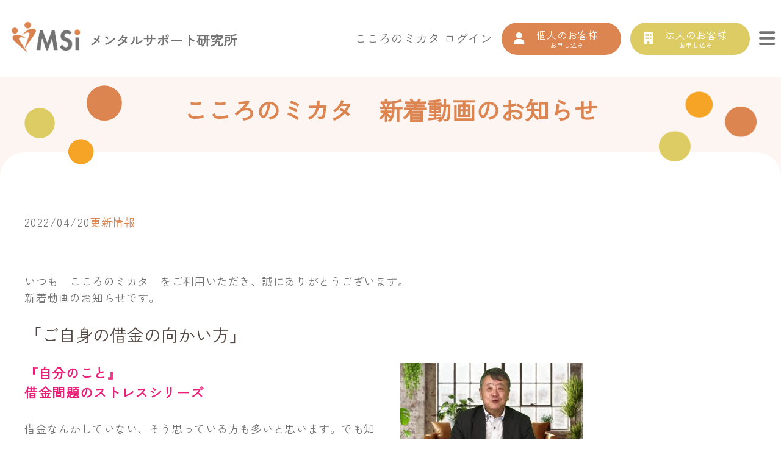

--- FILE ---
content_type: text/html; charset=UTF-8
request_url: https://mentalsupport.jp/2022/04/20/%E3%81%93%E3%81%93%E3%82%8D%E3%81%AE%E3%83%9F%E3%82%AB%E3%82%BF%E3%80%80%E6%96%B0%E7%9D%80%E5%8B%95%E7%94%BB%E3%81%AE%E3%81%8A%E7%9F%A5%E3%82%89%E3%81%9B-25/
body_size: 14294
content:
<!DOCTYPE html>
<html lang="ja">

<head>
	<meta charset="UTF-8">
	<meta http-equiv="X-UA-Compatible" content="IE=Edge">
	<meta name="viewport" content="width=device-width, initial-scale=1.0, maximum-scale=1.0, user-scalable=1">
			<title>こころのミカタ 新着動画のお知らせ - こころのミカタ 動画によるこころのケア | メンタルサポート研究所メンタルサポート研究所</title>
		<link rel="stylesheet" href="https://mentalsupport.jp/apps/wp-content/themes/mental/css/reset.css">
	<link rel="stylesheet" href="https://cdnjs.cloudflare.com/ajax/libs/font-awesome/6.5.1/css/all.min.css">
	<link rel="stylesheet" href="https://stackpath.bootstrapcdn.com/bootstrap/4.5.0/css/bootstrap.min.css" integrity="sha384-9aIt2nRpC12Uk9gS9baDl411NQApFmC26EwAOH8WgZl5MYYxFfc+NcPb1dKGj7Sk" crossorigin="anonymous">
	<link rel="stylesheet" href="https://unpkg.com/swiper/swiper-bundle.min.css" />
	<link rel="stylesheet" href="https://mentalsupport.jp/apps/wp-content/themes/mental/style.css">
	<link rel="stylesheet" href="https://mentalsupport.jp/apps/wp-content/themes/mental/css/sp.css?time=1005" media="screen and (max-width: 1023px)">
	<link rel="stylesheet" href="https://mentalsupport.jp/apps/wp-content/themes/mental/css/pc.css?time=1005" media="screen and (min-width: 1024px)">
	<link rel="stylesheet" href="https://mentalsupport.jp/apps/wp-content/themes/mental/css/colorbox.css" rel="preload">
	<link rel="icon" href="https://mentalsupport.jp/apps/wp-content/themes/mental/img/favicon_mental.ico">
	<link rel="apple-touch-icon" href="https://mentalsupport.jp/apps/wp-content/themes/mental/img/common/apple-touch-icon.png">
	<script src="https://www.youtube.com/iframe_api"></script>
	<!--[if lt IE 9]>
<script src="https://cdn.jsdelivr.net/html5shiv/3.7.2/html5shiv.min.js"></script>
<script src="https://cdnjs.cloudflare.com/ajax/libs/respond.js/1.4.2/respond.min.js"></script>
<![endif]-->
	<!--
<script src="https://mentalsupport.jp/apps/wp-content/themes/mental/js/jquery3-4-1.min.js"></script>
-->
	<script src="https://ajax.googleapis.com/ajax/libs/jquery/1.11.1/jquery.min.js"></script>


	<meta http-equiv="X-UA-Compatible" content="chrome=1">
	<!--
<script src="https://api.html5media.info/1.2.2/html5media.min.js"></script>
-->
	<link rel="preconnect" href="https://fonts.googleapis.com">
	<link rel="preconnect" href="https://fonts.gstatic.com" crossorigin>
	<link href="https://fonts.googleapis.com/css2?family=Zen+Kaku+Gothic+New&family=Zen+Maru+Gothic:wght@300;400;500;700;900&display=swap" rel="stylesheet">

	<script src="https://mentalsupport.jp/apps/wp-content/themes/mental/js/jquery.colorbox.js"></script>

	
		<!-- All in One SEO 4.9.2 - aioseo.com -->
	<meta name="description" content="いつも こころのミカタ をご利用いただき、誠にありがとうございます。 新着動画のお知らせです。 「ご自身の借金" />
	<meta name="robots" content="max-image-preview:large" />
	<meta name="author" content="mentalsupport"/>
	<link rel="canonical" href="https://mentalsupport.jp/2022/04/20/%e3%81%93%e3%81%93%e3%82%8d%e3%81%ae%e3%83%9f%e3%82%ab%e3%82%bf%e3%80%80%e6%96%b0%e7%9d%80%e5%8b%95%e7%94%bb%e3%81%ae%e3%81%8a%e7%9f%a5%e3%82%89%e3%81%9b-25/" />
	<meta name="generator" content="All in One SEO (AIOSEO) 4.9.2" />
		<meta property="og:locale" content="ja_JP" />
		<meta property="og:site_name" content="こころのミカタ 動画によるこころのケア | メンタルサポート研究所 - こころのミカタは、メンタルヘルス不調を未然に予防し、心の健康を維持するサポートをいたします" />
		<meta property="og:type" content="article" />
		<meta property="og:title" content="こころのミカタ 新着動画のお知らせ - こころのミカタ 動画によるこころのケア | メンタルサポート研究所" />
		<meta property="og:description" content="いつも こころのミカタ をご利用いただき、誠にありがとうございます。 新着動画のお知らせです。 「ご自身の借金" />
		<meta property="og:url" content="https://mentalsupport.jp/2022/04/20/%e3%81%93%e3%81%93%e3%82%8d%e3%81%ae%e3%83%9f%e3%82%ab%e3%82%bf%e3%80%80%e6%96%b0%e7%9d%80%e5%8b%95%e7%94%bb%e3%81%ae%e3%81%8a%e7%9f%a5%e3%82%89%e3%81%9b-25/" />
		<meta property="article:published_time" content="2022-04-19T23:00:47+00:00" />
		<meta property="article:modified_time" content="2022-04-19T13:03:15+00:00" />
		<meta name="twitter:card" content="summary" />
		<meta name="twitter:title" content="こころのミカタ 新着動画のお知らせ - こころのミカタ 動画によるこころのケア | メンタルサポート研究所" />
		<meta name="twitter:description" content="いつも こころのミカタ をご利用いただき、誠にありがとうございます。 新着動画のお知らせです。 「ご自身の借金" />
		<script type="application/ld+json" class="aioseo-schema">
			{"@context":"https:\/\/schema.org","@graph":[{"@type":"BlogPosting","@id":"https:\/\/mentalsupport.jp\/2022\/04\/20\/%e3%81%93%e3%81%93%e3%82%8d%e3%81%ae%e3%83%9f%e3%82%ab%e3%82%bf%e3%80%80%e6%96%b0%e7%9d%80%e5%8b%95%e7%94%bb%e3%81%ae%e3%81%8a%e7%9f%a5%e3%82%89%e3%81%9b-25\/#blogposting","name":"\u3053\u3053\u308d\u306e\u30df\u30ab\u30bf \u65b0\u7740\u52d5\u753b\u306e\u304a\u77e5\u3089\u305b - \u3053\u3053\u308d\u306e\u30df\u30ab\u30bf \u52d5\u753b\u306b\u3088\u308b\u3053\u3053\u308d\u306e\u30b1\u30a2 | \u30e1\u30f3\u30bf\u30eb\u30b5\u30dd\u30fc\u30c8\u7814\u7a76\u6240","headline":"\u3053\u3053\u308d\u306e\u30df\u30ab\u30bf\u3000\u65b0\u7740\u52d5\u753b\u306e\u304a\u77e5\u3089\u305b","author":{"@id":"https:\/\/mentalsupport.jp\/author\/mentalsupport\/#author"},"publisher":{"@id":"https:\/\/mentalsupport.jp\/#organization"},"image":{"@type":"ImageObject","url":"https:\/\/mentalsupport.jp\/apps\/wp-content\/uploads\/2022\/04\/d35434b88fbfb1346e86ed2940ca44d2.jpg","@id":"https:\/\/mentalsupport.jp\/2022\/04\/20\/%e3%81%93%e3%81%93%e3%82%8d%e3%81%ae%e3%83%9f%e3%82%ab%e3%82%bf%e3%80%80%e6%96%b0%e7%9d%80%e5%8b%95%e7%94%bb%e3%81%ae%e3%81%8a%e7%9f%a5%e3%82%89%e3%81%9b-25\/#articleImage","width":1920,"height":1080},"datePublished":"2022-04-20T08:00:47+09:00","dateModified":"2022-04-19T22:03:15+09:00","inLanguage":"ja","mainEntityOfPage":{"@id":"https:\/\/mentalsupport.jp\/2022\/04\/20\/%e3%81%93%e3%81%93%e3%82%8d%e3%81%ae%e3%83%9f%e3%82%ab%e3%82%bf%e3%80%80%e6%96%b0%e7%9d%80%e5%8b%95%e7%94%bb%e3%81%ae%e3%81%8a%e7%9f%a5%e3%82%89%e3%81%9b-25\/#webpage"},"isPartOf":{"@id":"https:\/\/mentalsupport.jp\/2022\/04\/20\/%e3%81%93%e3%81%93%e3%82%8d%e3%81%ae%e3%83%9f%e3%82%ab%e3%82%bf%e3%80%80%e6%96%b0%e7%9d%80%e5%8b%95%e7%94%bb%e3%81%ae%e3%81%8a%e7%9f%a5%e3%82%89%e3%81%9b-25\/#webpage"},"articleSection":"\u66f4\u65b0\u60c5\u5831"},{"@type":"BreadcrumbList","@id":"https:\/\/mentalsupport.jp\/2022\/04\/20\/%e3%81%93%e3%81%93%e3%82%8d%e3%81%ae%e3%83%9f%e3%82%ab%e3%82%bf%e3%80%80%e6%96%b0%e7%9d%80%e5%8b%95%e7%94%bb%e3%81%ae%e3%81%8a%e7%9f%a5%e3%82%89%e3%81%9b-25\/#breadcrumblist","itemListElement":[{"@type":"ListItem","@id":"https:\/\/mentalsupport.jp#listItem","position":1,"name":"\u30db\u30fc\u30e0","item":"https:\/\/mentalsupport.jp","nextItem":{"@type":"ListItem","@id":"https:\/\/mentalsupport.jp\/%e6%9b%b4%e6%96%b0%e6%83%85%e5%a0%b1\/#listItem","name":"\u66f4\u65b0\u60c5\u5831"}},{"@type":"ListItem","@id":"https:\/\/mentalsupport.jp\/%e6%9b%b4%e6%96%b0%e6%83%85%e5%a0%b1\/#listItem","position":2,"name":"\u66f4\u65b0\u60c5\u5831","item":"https:\/\/mentalsupport.jp\/%e6%9b%b4%e6%96%b0%e6%83%85%e5%a0%b1\/","nextItem":{"@type":"ListItem","@id":"https:\/\/mentalsupport.jp\/2022\/04\/20\/%e3%81%93%e3%81%93%e3%82%8d%e3%81%ae%e3%83%9f%e3%82%ab%e3%82%bf%e3%80%80%e6%96%b0%e7%9d%80%e5%8b%95%e7%94%bb%e3%81%ae%e3%81%8a%e7%9f%a5%e3%82%89%e3%81%9b-25\/#listItem","name":"\u3053\u3053\u308d\u306e\u30df\u30ab\u30bf\u3000\u65b0\u7740\u52d5\u753b\u306e\u304a\u77e5\u3089\u305b"},"previousItem":{"@type":"ListItem","@id":"https:\/\/mentalsupport.jp#listItem","name":"\u30db\u30fc\u30e0"}},{"@type":"ListItem","@id":"https:\/\/mentalsupport.jp\/2022\/04\/20\/%e3%81%93%e3%81%93%e3%82%8d%e3%81%ae%e3%83%9f%e3%82%ab%e3%82%bf%e3%80%80%e6%96%b0%e7%9d%80%e5%8b%95%e7%94%bb%e3%81%ae%e3%81%8a%e7%9f%a5%e3%82%89%e3%81%9b-25\/#listItem","position":3,"name":"\u3053\u3053\u308d\u306e\u30df\u30ab\u30bf\u3000\u65b0\u7740\u52d5\u753b\u306e\u304a\u77e5\u3089\u305b","previousItem":{"@type":"ListItem","@id":"https:\/\/mentalsupport.jp\/%e6%9b%b4%e6%96%b0%e6%83%85%e5%a0%b1\/#listItem","name":"\u66f4\u65b0\u60c5\u5831"}}]},{"@type":"Organization","@id":"https:\/\/mentalsupport.jp\/#organization","name":"\u3053\u3053\u308d\u306e\u30df\u30ab\u30bf\u3000\u30e1\u30f3\u30bf\u30eb\u30d8\u30eb\u30b9 for Women | \u30e1\u30f3\u30bf\u30eb\u30b5\u30dd\u30fc\u30c8\u7814\u7a76\u6240","description":"\u3053\u3053\u308d\u306e\u30df\u30ab\u30bf\u306f\u3001\u30e1\u30f3\u30bf\u30eb\u30d8\u30eb\u30b9\u4e0d\u8abf\u3092\u672a\u7136\u306b\u4e88\u9632\u3057\u3001\u5fc3\u306e\u5065\u5eb7\u3092\u7dad\u6301\u3059\u308b\u30b5\u30dd\u30fc\u30c8\u3092\u3044\u305f\u3057\u307e\u3059","url":"https:\/\/mentalsupport.jp\/"},{"@type":"Person","@id":"https:\/\/mentalsupport.jp\/author\/mentalsupport\/#author","url":"https:\/\/mentalsupport.jp\/author\/mentalsupport\/","name":"mentalsupport","image":{"@type":"ImageObject","@id":"https:\/\/mentalsupport.jp\/2022\/04\/20\/%e3%81%93%e3%81%93%e3%82%8d%e3%81%ae%e3%83%9f%e3%82%ab%e3%82%bf%e3%80%80%e6%96%b0%e7%9d%80%e5%8b%95%e7%94%bb%e3%81%ae%e3%81%8a%e7%9f%a5%e3%82%89%e3%81%9b-25\/#authorImage","url":"https:\/\/secure.gravatar.com\/avatar\/ef476b8eda2fa991a0cd943f11c2561f737589a4b5302c8551c0a2404ca022f9?s=96&d=mm&r=g","width":96,"height":96,"caption":"mentalsupport"}},{"@type":"WebPage","@id":"https:\/\/mentalsupport.jp\/2022\/04\/20\/%e3%81%93%e3%81%93%e3%82%8d%e3%81%ae%e3%83%9f%e3%82%ab%e3%82%bf%e3%80%80%e6%96%b0%e7%9d%80%e5%8b%95%e7%94%bb%e3%81%ae%e3%81%8a%e7%9f%a5%e3%82%89%e3%81%9b-25\/#webpage","url":"https:\/\/mentalsupport.jp\/2022\/04\/20\/%e3%81%93%e3%81%93%e3%82%8d%e3%81%ae%e3%83%9f%e3%82%ab%e3%82%bf%e3%80%80%e6%96%b0%e7%9d%80%e5%8b%95%e7%94%bb%e3%81%ae%e3%81%8a%e7%9f%a5%e3%82%89%e3%81%9b-25\/","name":"\u3053\u3053\u308d\u306e\u30df\u30ab\u30bf \u65b0\u7740\u52d5\u753b\u306e\u304a\u77e5\u3089\u305b - \u3053\u3053\u308d\u306e\u30df\u30ab\u30bf \u52d5\u753b\u306b\u3088\u308b\u3053\u3053\u308d\u306e\u30b1\u30a2 | \u30e1\u30f3\u30bf\u30eb\u30b5\u30dd\u30fc\u30c8\u7814\u7a76\u6240","description":"\u3044\u3064\u3082 \u3053\u3053\u308d\u306e\u30df\u30ab\u30bf \u3092\u3054\u5229\u7528\u3044\u305f\u3060\u304d\u3001\u8aa0\u306b\u3042\u308a\u304c\u3068\u3046\u3054\u3056\u3044\u307e\u3059\u3002 \u65b0\u7740\u52d5\u753b\u306e\u304a\u77e5\u3089\u305b\u3067\u3059\u3002 \u300c\u3054\u81ea\u8eab\u306e\u501f\u91d1","inLanguage":"ja","isPartOf":{"@id":"https:\/\/mentalsupport.jp\/#website"},"breadcrumb":{"@id":"https:\/\/mentalsupport.jp\/2022\/04\/20\/%e3%81%93%e3%81%93%e3%82%8d%e3%81%ae%e3%83%9f%e3%82%ab%e3%82%bf%e3%80%80%e6%96%b0%e7%9d%80%e5%8b%95%e7%94%bb%e3%81%ae%e3%81%8a%e7%9f%a5%e3%82%89%e3%81%9b-25\/#breadcrumblist"},"author":{"@id":"https:\/\/mentalsupport.jp\/author\/mentalsupport\/#author"},"creator":{"@id":"https:\/\/mentalsupport.jp\/author\/mentalsupport\/#author"},"datePublished":"2022-04-20T08:00:47+09:00","dateModified":"2022-04-19T22:03:15+09:00"},{"@type":"WebSite","@id":"https:\/\/mentalsupport.jp\/#website","url":"https:\/\/mentalsupport.jp\/","name":"\u3053\u3053\u308d\u306e\u30df\u30ab\u30bf\u3000\u30e1\u30f3\u30bf\u30eb\u30d8\u30eb\u30b9 for Women | \u30e1\u30f3\u30bf\u30eb\u30b5\u30dd\u30fc\u30c8\u7814\u7a76\u6240","description":"\u3053\u3053\u308d\u306e\u30df\u30ab\u30bf\u306f\u3001\u30e1\u30f3\u30bf\u30eb\u30d8\u30eb\u30b9\u4e0d\u8abf\u3092\u672a\u7136\u306b\u4e88\u9632\u3057\u3001\u5fc3\u306e\u5065\u5eb7\u3092\u7dad\u6301\u3059\u308b\u30b5\u30dd\u30fc\u30c8\u3092\u3044\u305f\u3057\u307e\u3059","inLanguage":"ja","publisher":{"@id":"https:\/\/mentalsupport.jp\/#organization"}}]}
		</script>
		<!-- All in One SEO -->

<link rel="alternate" type="application/rss+xml" title="こころのミカタ 動画によるこころのケア | メンタルサポート研究所 &raquo; フィード" href="https://mentalsupport.jp/feed/" />
<link rel="alternate" type="application/rss+xml" title="こころのミカタ 動画によるこころのケア | メンタルサポート研究所 &raquo; コメントフィード" href="https://mentalsupport.jp/comments/feed/" />
<link rel="alternate" type="application/rss+xml" title="こころのミカタ 動画によるこころのケア | メンタルサポート研究所 &raquo; こころのミカタ　新着動画のお知らせ のコメントのフィード" href="https://mentalsupport.jp/2022/04/20/%e3%81%93%e3%81%93%e3%82%8d%e3%81%ae%e3%83%9f%e3%82%ab%e3%82%bf%e3%80%80%e6%96%b0%e7%9d%80%e5%8b%95%e7%94%bb%e3%81%ae%e3%81%8a%e7%9f%a5%e3%82%89%e3%81%9b-25/feed/" />
<link rel="alternate" title="oEmbed (JSON)" type="application/json+oembed" href="https://mentalsupport.jp/wp-json/oembed/1.0/embed?url=https%3A%2F%2Fmentalsupport.jp%2F2022%2F04%2F20%2F%25e3%2581%2593%25e3%2581%2593%25e3%2582%258d%25e3%2581%25ae%25e3%2583%259f%25e3%2582%25ab%25e3%2582%25bf%25e3%2580%2580%25e6%2596%25b0%25e7%259d%2580%25e5%258b%2595%25e7%2594%25bb%25e3%2581%25ae%25e3%2581%258a%25e7%259f%25a5%25e3%2582%2589%25e3%2581%259b-25%2F" />
<link rel="alternate" title="oEmbed (XML)" type="text/xml+oembed" href="https://mentalsupport.jp/wp-json/oembed/1.0/embed?url=https%3A%2F%2Fmentalsupport.jp%2F2022%2F04%2F20%2F%25e3%2581%2593%25e3%2581%2593%25e3%2582%258d%25e3%2581%25ae%25e3%2583%259f%25e3%2582%25ab%25e3%2582%25bf%25e3%2580%2580%25e6%2596%25b0%25e7%259d%2580%25e5%258b%2595%25e7%2594%25bb%25e3%2581%25ae%25e3%2581%258a%25e7%259f%25a5%25e3%2582%2589%25e3%2581%259b-25%2F&#038;format=xml" />
<style id='wp-img-auto-sizes-contain-inline-css' type='text/css'>
img:is([sizes=auto i],[sizes^="auto," i]){contain-intrinsic-size:3000px 1500px}
/*# sourceURL=wp-img-auto-sizes-contain-inline-css */
</style>
<style id='wp-emoji-styles-inline-css' type='text/css'>

	img.wp-smiley, img.emoji {
		display: inline !important;
		border: none !important;
		box-shadow: none !important;
		height: 1em !important;
		width: 1em !important;
		margin: 0 0.07em !important;
		vertical-align: -0.1em !important;
		background: none !important;
		padding: 0 !important;
	}
/*# sourceURL=wp-emoji-styles-inline-css */
</style>
<style id='wp-block-library-inline-css' type='text/css'>
:root{--wp-block-synced-color:#7a00df;--wp-block-synced-color--rgb:122,0,223;--wp-bound-block-color:var(--wp-block-synced-color);--wp-editor-canvas-background:#ddd;--wp-admin-theme-color:#007cba;--wp-admin-theme-color--rgb:0,124,186;--wp-admin-theme-color-darker-10:#006ba1;--wp-admin-theme-color-darker-10--rgb:0,107,160.5;--wp-admin-theme-color-darker-20:#005a87;--wp-admin-theme-color-darker-20--rgb:0,90,135;--wp-admin-border-width-focus:2px}@media (min-resolution:192dpi){:root{--wp-admin-border-width-focus:1.5px}}.wp-element-button{cursor:pointer}:root .has-very-light-gray-background-color{background-color:#eee}:root .has-very-dark-gray-background-color{background-color:#313131}:root .has-very-light-gray-color{color:#eee}:root .has-very-dark-gray-color{color:#313131}:root .has-vivid-green-cyan-to-vivid-cyan-blue-gradient-background{background:linear-gradient(135deg,#00d084,#0693e3)}:root .has-purple-crush-gradient-background{background:linear-gradient(135deg,#34e2e4,#4721fb 50%,#ab1dfe)}:root .has-hazy-dawn-gradient-background{background:linear-gradient(135deg,#faaca8,#dad0ec)}:root .has-subdued-olive-gradient-background{background:linear-gradient(135deg,#fafae1,#67a671)}:root .has-atomic-cream-gradient-background{background:linear-gradient(135deg,#fdd79a,#004a59)}:root .has-nightshade-gradient-background{background:linear-gradient(135deg,#330968,#31cdcf)}:root .has-midnight-gradient-background{background:linear-gradient(135deg,#020381,#2874fc)}:root{--wp--preset--font-size--normal:16px;--wp--preset--font-size--huge:42px}.has-regular-font-size{font-size:1em}.has-larger-font-size{font-size:2.625em}.has-normal-font-size{font-size:var(--wp--preset--font-size--normal)}.has-huge-font-size{font-size:var(--wp--preset--font-size--huge)}.has-text-align-center{text-align:center}.has-text-align-left{text-align:left}.has-text-align-right{text-align:right}.has-fit-text{white-space:nowrap!important}#end-resizable-editor-section{display:none}.aligncenter{clear:both}.items-justified-left{justify-content:flex-start}.items-justified-center{justify-content:center}.items-justified-right{justify-content:flex-end}.items-justified-space-between{justify-content:space-between}.screen-reader-text{border:0;clip-path:inset(50%);height:1px;margin:-1px;overflow:hidden;padding:0;position:absolute;width:1px;word-wrap:normal!important}.screen-reader-text:focus{background-color:#ddd;clip-path:none;color:#444;display:block;font-size:1em;height:auto;left:5px;line-height:normal;padding:15px 23px 14px;text-decoration:none;top:5px;width:auto;z-index:100000}html :where(.has-border-color){border-style:solid}html :where([style*=border-top-color]){border-top-style:solid}html :where([style*=border-right-color]){border-right-style:solid}html :where([style*=border-bottom-color]){border-bottom-style:solid}html :where([style*=border-left-color]){border-left-style:solid}html :where([style*=border-width]){border-style:solid}html :where([style*=border-top-width]){border-top-style:solid}html :where([style*=border-right-width]){border-right-style:solid}html :where([style*=border-bottom-width]){border-bottom-style:solid}html :where([style*=border-left-width]){border-left-style:solid}html :where(img[class*=wp-image-]){height:auto;max-width:100%}:where(figure){margin:0 0 1em}html :where(.is-position-sticky){--wp-admin--admin-bar--position-offset:var(--wp-admin--admin-bar--height,0px)}@media screen and (max-width:600px){html :where(.is-position-sticky){--wp-admin--admin-bar--position-offset:0px}}

/*# sourceURL=wp-block-library-inline-css */
</style><style id='global-styles-inline-css' type='text/css'>
:root{--wp--preset--aspect-ratio--square: 1;--wp--preset--aspect-ratio--4-3: 4/3;--wp--preset--aspect-ratio--3-4: 3/4;--wp--preset--aspect-ratio--3-2: 3/2;--wp--preset--aspect-ratio--2-3: 2/3;--wp--preset--aspect-ratio--16-9: 16/9;--wp--preset--aspect-ratio--9-16: 9/16;--wp--preset--color--black: #000000;--wp--preset--color--cyan-bluish-gray: #abb8c3;--wp--preset--color--white: #ffffff;--wp--preset--color--pale-pink: #f78da7;--wp--preset--color--vivid-red: #cf2e2e;--wp--preset--color--luminous-vivid-orange: #ff6900;--wp--preset--color--luminous-vivid-amber: #fcb900;--wp--preset--color--light-green-cyan: #7bdcb5;--wp--preset--color--vivid-green-cyan: #00d084;--wp--preset--color--pale-cyan-blue: #8ed1fc;--wp--preset--color--vivid-cyan-blue: #0693e3;--wp--preset--color--vivid-purple: #9b51e0;--wp--preset--gradient--vivid-cyan-blue-to-vivid-purple: linear-gradient(135deg,rgb(6,147,227) 0%,rgb(155,81,224) 100%);--wp--preset--gradient--light-green-cyan-to-vivid-green-cyan: linear-gradient(135deg,rgb(122,220,180) 0%,rgb(0,208,130) 100%);--wp--preset--gradient--luminous-vivid-amber-to-luminous-vivid-orange: linear-gradient(135deg,rgb(252,185,0) 0%,rgb(255,105,0) 100%);--wp--preset--gradient--luminous-vivid-orange-to-vivid-red: linear-gradient(135deg,rgb(255,105,0) 0%,rgb(207,46,46) 100%);--wp--preset--gradient--very-light-gray-to-cyan-bluish-gray: linear-gradient(135deg,rgb(238,238,238) 0%,rgb(169,184,195) 100%);--wp--preset--gradient--cool-to-warm-spectrum: linear-gradient(135deg,rgb(74,234,220) 0%,rgb(151,120,209) 20%,rgb(207,42,186) 40%,rgb(238,44,130) 60%,rgb(251,105,98) 80%,rgb(254,248,76) 100%);--wp--preset--gradient--blush-light-purple: linear-gradient(135deg,rgb(255,206,236) 0%,rgb(152,150,240) 100%);--wp--preset--gradient--blush-bordeaux: linear-gradient(135deg,rgb(254,205,165) 0%,rgb(254,45,45) 50%,rgb(107,0,62) 100%);--wp--preset--gradient--luminous-dusk: linear-gradient(135deg,rgb(255,203,112) 0%,rgb(199,81,192) 50%,rgb(65,88,208) 100%);--wp--preset--gradient--pale-ocean: linear-gradient(135deg,rgb(255,245,203) 0%,rgb(182,227,212) 50%,rgb(51,167,181) 100%);--wp--preset--gradient--electric-grass: linear-gradient(135deg,rgb(202,248,128) 0%,rgb(113,206,126) 100%);--wp--preset--gradient--midnight: linear-gradient(135deg,rgb(2,3,129) 0%,rgb(40,116,252) 100%);--wp--preset--font-size--small: 13px;--wp--preset--font-size--medium: 20px;--wp--preset--font-size--large: 36px;--wp--preset--font-size--x-large: 42px;--wp--preset--spacing--20: 0.44rem;--wp--preset--spacing--30: 0.67rem;--wp--preset--spacing--40: 1rem;--wp--preset--spacing--50: 1.5rem;--wp--preset--spacing--60: 2.25rem;--wp--preset--spacing--70: 3.38rem;--wp--preset--spacing--80: 5.06rem;--wp--preset--shadow--natural: 6px 6px 9px rgba(0, 0, 0, 0.2);--wp--preset--shadow--deep: 12px 12px 50px rgba(0, 0, 0, 0.4);--wp--preset--shadow--sharp: 6px 6px 0px rgba(0, 0, 0, 0.2);--wp--preset--shadow--outlined: 6px 6px 0px -3px rgb(255, 255, 255), 6px 6px rgb(0, 0, 0);--wp--preset--shadow--crisp: 6px 6px 0px rgb(0, 0, 0);}:where(.is-layout-flex){gap: 0.5em;}:where(.is-layout-grid){gap: 0.5em;}body .is-layout-flex{display: flex;}.is-layout-flex{flex-wrap: wrap;align-items: center;}.is-layout-flex > :is(*, div){margin: 0;}body .is-layout-grid{display: grid;}.is-layout-grid > :is(*, div){margin: 0;}:where(.wp-block-columns.is-layout-flex){gap: 2em;}:where(.wp-block-columns.is-layout-grid){gap: 2em;}:where(.wp-block-post-template.is-layout-flex){gap: 1.25em;}:where(.wp-block-post-template.is-layout-grid){gap: 1.25em;}.has-black-color{color: var(--wp--preset--color--black) !important;}.has-cyan-bluish-gray-color{color: var(--wp--preset--color--cyan-bluish-gray) !important;}.has-white-color{color: var(--wp--preset--color--white) !important;}.has-pale-pink-color{color: var(--wp--preset--color--pale-pink) !important;}.has-vivid-red-color{color: var(--wp--preset--color--vivid-red) !important;}.has-luminous-vivid-orange-color{color: var(--wp--preset--color--luminous-vivid-orange) !important;}.has-luminous-vivid-amber-color{color: var(--wp--preset--color--luminous-vivid-amber) !important;}.has-light-green-cyan-color{color: var(--wp--preset--color--light-green-cyan) !important;}.has-vivid-green-cyan-color{color: var(--wp--preset--color--vivid-green-cyan) !important;}.has-pale-cyan-blue-color{color: var(--wp--preset--color--pale-cyan-blue) !important;}.has-vivid-cyan-blue-color{color: var(--wp--preset--color--vivid-cyan-blue) !important;}.has-vivid-purple-color{color: var(--wp--preset--color--vivid-purple) !important;}.has-black-background-color{background-color: var(--wp--preset--color--black) !important;}.has-cyan-bluish-gray-background-color{background-color: var(--wp--preset--color--cyan-bluish-gray) !important;}.has-white-background-color{background-color: var(--wp--preset--color--white) !important;}.has-pale-pink-background-color{background-color: var(--wp--preset--color--pale-pink) !important;}.has-vivid-red-background-color{background-color: var(--wp--preset--color--vivid-red) !important;}.has-luminous-vivid-orange-background-color{background-color: var(--wp--preset--color--luminous-vivid-orange) !important;}.has-luminous-vivid-amber-background-color{background-color: var(--wp--preset--color--luminous-vivid-amber) !important;}.has-light-green-cyan-background-color{background-color: var(--wp--preset--color--light-green-cyan) !important;}.has-vivid-green-cyan-background-color{background-color: var(--wp--preset--color--vivid-green-cyan) !important;}.has-pale-cyan-blue-background-color{background-color: var(--wp--preset--color--pale-cyan-blue) !important;}.has-vivid-cyan-blue-background-color{background-color: var(--wp--preset--color--vivid-cyan-blue) !important;}.has-vivid-purple-background-color{background-color: var(--wp--preset--color--vivid-purple) !important;}.has-black-border-color{border-color: var(--wp--preset--color--black) !important;}.has-cyan-bluish-gray-border-color{border-color: var(--wp--preset--color--cyan-bluish-gray) !important;}.has-white-border-color{border-color: var(--wp--preset--color--white) !important;}.has-pale-pink-border-color{border-color: var(--wp--preset--color--pale-pink) !important;}.has-vivid-red-border-color{border-color: var(--wp--preset--color--vivid-red) !important;}.has-luminous-vivid-orange-border-color{border-color: var(--wp--preset--color--luminous-vivid-orange) !important;}.has-luminous-vivid-amber-border-color{border-color: var(--wp--preset--color--luminous-vivid-amber) !important;}.has-light-green-cyan-border-color{border-color: var(--wp--preset--color--light-green-cyan) !important;}.has-vivid-green-cyan-border-color{border-color: var(--wp--preset--color--vivid-green-cyan) !important;}.has-pale-cyan-blue-border-color{border-color: var(--wp--preset--color--pale-cyan-blue) !important;}.has-vivid-cyan-blue-border-color{border-color: var(--wp--preset--color--vivid-cyan-blue) !important;}.has-vivid-purple-border-color{border-color: var(--wp--preset--color--vivid-purple) !important;}.has-vivid-cyan-blue-to-vivid-purple-gradient-background{background: var(--wp--preset--gradient--vivid-cyan-blue-to-vivid-purple) !important;}.has-light-green-cyan-to-vivid-green-cyan-gradient-background{background: var(--wp--preset--gradient--light-green-cyan-to-vivid-green-cyan) !important;}.has-luminous-vivid-amber-to-luminous-vivid-orange-gradient-background{background: var(--wp--preset--gradient--luminous-vivid-amber-to-luminous-vivid-orange) !important;}.has-luminous-vivid-orange-to-vivid-red-gradient-background{background: var(--wp--preset--gradient--luminous-vivid-orange-to-vivid-red) !important;}.has-very-light-gray-to-cyan-bluish-gray-gradient-background{background: var(--wp--preset--gradient--very-light-gray-to-cyan-bluish-gray) !important;}.has-cool-to-warm-spectrum-gradient-background{background: var(--wp--preset--gradient--cool-to-warm-spectrum) !important;}.has-blush-light-purple-gradient-background{background: var(--wp--preset--gradient--blush-light-purple) !important;}.has-blush-bordeaux-gradient-background{background: var(--wp--preset--gradient--blush-bordeaux) !important;}.has-luminous-dusk-gradient-background{background: var(--wp--preset--gradient--luminous-dusk) !important;}.has-pale-ocean-gradient-background{background: var(--wp--preset--gradient--pale-ocean) !important;}.has-electric-grass-gradient-background{background: var(--wp--preset--gradient--electric-grass) !important;}.has-midnight-gradient-background{background: var(--wp--preset--gradient--midnight) !important;}.has-small-font-size{font-size: var(--wp--preset--font-size--small) !important;}.has-medium-font-size{font-size: var(--wp--preset--font-size--medium) !important;}.has-large-font-size{font-size: var(--wp--preset--font-size--large) !important;}.has-x-large-font-size{font-size: var(--wp--preset--font-size--x-large) !important;}
/*# sourceURL=global-styles-inline-css */
</style>

<style id='classic-theme-styles-inline-css' type='text/css'>
/*! This file is auto-generated */
.wp-block-button__link{color:#fff;background-color:#32373c;border-radius:9999px;box-shadow:none;text-decoration:none;padding:calc(.667em + 2px) calc(1.333em + 2px);font-size:1.125em}.wp-block-file__button{background:#32373c;color:#fff;text-decoration:none}
/*# sourceURL=/wp-includes/css/classic-themes.min.css */
</style>
<link rel='stylesheet' id='contact-form-7-css' href='https://mentalsupport.jp/apps/wp-content/plugins/contact-form-7/includes/css/styles.css?ver=6.1.4' type='text/css' media='all' />
<link rel='stylesheet' id='swpm.common-css' href='https://mentalsupport.jp/apps/wp-content/plugins/simple-membership/css/swpm.common.css?ver=4.6.5' type='text/css' media='all' />
<link rel='stylesheet' id='toc-screen-css' href='https://mentalsupport.jp/apps/wp-content/plugins/table-of-contents-plus/screen.min.css?ver=2411.1' type='text/css' media='all' />
<link rel='stylesheet' id='swpm-jqueryui-css-css' href='https://mentalsupport.jp/apps/wp-content/plugins/swpm-form-builder/css/smoothness/jquery-ui-1.10.3.min.css?ver=5.3.0' type='text/css' media='all' />
<link rel='stylesheet' id='swpm-form-builder-css-css' href='https://mentalsupport.jp/apps/wp-content/plugins/swpm-form-builder/css/swpm-form-builder-light.css?ver=5.3.0' type='text/css' media='all' />
<script type="text/javascript" src="https://mentalsupport.jp/apps/wp-includes/js/jquery/jquery.min.js?ver=3.7.1" id="jquery-core-js"></script>
<script type="text/javascript" src="https://mentalsupport.jp/apps/wp-includes/js/jquery/jquery-migrate.min.js?ver=3.4.1" id="jquery-migrate-js"></script>
<link rel="https://api.w.org/" href="https://mentalsupport.jp/wp-json/" /><link rel="alternate" title="JSON" type="application/json" href="https://mentalsupport.jp/wp-json/wp/v2/posts/2237" /><link rel="EditURI" type="application/rsd+xml" title="RSD" href="https://mentalsupport.jp/apps/xmlrpc.php?rsd" />
<meta name="generator" content="WordPress 6.9" />
<link rel='shortlink' href='https://mentalsupport.jp/?p=2237' />
<!-- <meta name="swpm" version="5.3.0" /> -->
<link rel="icon" href="https://mentalsupport.jp/apps/wp-content/uploads/2021/12/cropped-icon-32x32.jpg" sizes="32x32" />
<link rel="icon" href="https://mentalsupport.jp/apps/wp-content/uploads/2021/12/cropped-icon-192x192.jpg" sizes="192x192" />
<link rel="apple-touch-icon" href="https://mentalsupport.jp/apps/wp-content/uploads/2021/12/cropped-icon-180x180.jpg" />
<meta name="msapplication-TileImage" content="https://mentalsupport.jp/apps/wp-content/uploads/2021/12/cropped-icon-270x270.jpg" />
		<script src="https://js.stripe.com/v3/"></script>
	<!-- Global site tag (gtag.js) - Google Analytics -->
	<script async src="https://www.googletagmanager.com/gtag/js?id=G-PCRKBZ15EL"></script>
	<script>
		window.dataLayer = window.dataLayer || [];

		function gtag() {
			dataLayer.push(arguments);
		}
		gtag('js', new Date());

		gtag('config', 'G-PCRKBZ15EL');
	</script>

	</head>

		<body>
				<div id="container">
			<header id="header" class="mental_header">
				<div class="mental_header__inner inr cf">
					<div class="mental_header_left ">
						<div class="mental_header_logo">
							<a href="https://mentalsupport.jp">
								<img src="https://mentalsupport.jp/apps/wp-content/themes/mental/img/logo2.svg" alt="メンタルサポート研究所">
							</a>
						</div>
						<p class="mental_header_logoText"><a href="https://mentalsupport.jp">メンタルサポート研究所</a></p>

											</div>
					<div class="mental_header_right">
						<nav class="mental_header_right__nav">
															<ul class="mental_header_right__list">
									<li class="login_link pc_only">
										<a href="https://mentalsupport.jp/membership-login/">こころのミカタ ログイン</a>
									</li>
									<li class="personal_btn mental_personal_btn pc_only">
										<a href="https://mentalsupport.jp/personal_contact/"><i class="fas fa-user"></i><span>個人のお客様</span><br>お申し込み</a>
									</li>
									<li class="corporate_btn mental_corporate_btn pc_only">
										<a href="https://mentalsupport.jp/corporate_contact/"><i class="fas fa-building"></i><span>法人のお客様</span><br>お申し込み</a>
									</li>
									<li class="mental_hamburger_btn">
										<i class="fas fa-bars"></i>
									</li>
								</ul>
													</nav>
					</div>
				</div>
			</header>

			<!-- ドロワーメニュー -->
			<!-- Fullscreen Menu -->
			<nav class="mental_fullmenu" id="mentalFullmenu">
				<div class="mental_fullmenu__overlay js-menu-close"></div>

				<div class="mental_fullmenu__panel" role="dialog" aria-modal="true" aria-labelledby="mentalFullmenuTitle">
					<button type="button" class="mental_fullmenu__close js-menu-close" aria-label="メニューを閉じる">
						<i class="fas fa-times"></i>
					</button>

					<h2 id="mentalFullmenuTitle" class="sr-only">サイトメニュー</h2>

					<div class="mental_fullmenu__grid">
						<ul class="mental_fullmenu__col">
							<li><a href="https://mentalsupport.jp/"><i class="fas fa-home"></i>トップ</a></li>

							<li class="mental_fullmenu__section mental_fullmenu__top"><i class="fas fa-list-check"></i>サービス</li>
							<li class="mental_fullmenu__sectionSub"><a href="https://www.ms-ken.com/" target="_blank" rel="noopener noreferrer"><span>個人向け</span><i class="fas fa-chevron-right"></i></a></li>
							<li class="mental_fullmenu__sectionSub"><a href="https://mentalsupport.jp/houjin/"><span>法人・団体向け</span><i class="fas fa-chevron-right"></i></a></li>
							<li class="mental_fullmenu__sectionSub"><a href="https://mentalsupport.jp/service/"><span>サービス一覧</span><i class="fas fa-chevron-right"></i></a></li>

							<li class="mental_fullmenu__top"><a href="https://mentalsupport.jp/news/"><i class="fas fa-file-alt"></i>ニュース</a></li>
							<li><a href="https://mentalsupport.jp/column/"><i class="fas fa-folder"></i>コラム</a></li>
							<li><a href="https://mentalsupport.jp/sunflower/"><i class="fas fa-feather"></i>ひまわり活動</a></li>
						</ul>

						<ul class="mental_fullmenu__col">
							<li><a href="https://mentalsupport.jp/membership-login/"><i class="fas fa-user"></i>こころのミカタ ログイン</a></li>
							<li><a href="https://check.mentalsupport.jp/" target="_blank" rel="noopener noreferrer"><i class="fas fa-heartbeat"></i>こころのミカタ ストレスチェック</a></li>

							<li class="mental_fullmenu__top"><a href="https://mentalsupport.jp/company/">会社概要</a></li>
							<li><a href="https://mentalsupport.jp/logo-story/">ロゴに込めた想い</a></li>
							<li><a href="https://mentalsupport.jp/policy/">プライバシーポリシー</a></li>
							<li><a href="https://mentalsupport.jp/terms/">利用規約</a></li>
							<li><a href="https://mentalsupport.jp/tokushoho/">特定商取引法に基づく表記</a></li>
							<li><a href="https://mentalsupport.jp/contact/">お問い合わせ</a></li>
						</ul>
					</div>
				</div>
			</nav>

							<nav class="mental_nav_fix" id="mental_nav_fix">
					<ul class="cf">
						<li class="login_link mental_login_link"><a href="https://mentalsupport.jp/mypage/"><i class="fa-solid fa-heart-pulse"></i><br>
							<p><span>こころのミカタ</span><br>ログイン</p>
							</a></li>
						<li class="personal_btn2 mental_personal_btn2"><a href="https://mentalsupport.jp/personal_contact/"><i class="fa-solid fa-user"></i><br>
								<p><span>個人のお客様</span><br>お申し込み</p>
							</a></li>
						<li class="corporate_btn2 mental_corporate_btn2"><a href="https://mentalsupport.jp/corporate_contact/"><i class="fa-solid fa-building"></i><br>
								<p><span>法人・団体のお客様</span><br>お申し込み</p>
							</a></li>
					</ul>
				</nav>
			<div class="mental_sub_page">
	<h2 class="mental_sub_title">こころのミカタ　新着動画のお知らせ</h2>
	<div class="inr_s">
		<!--
		<div class="bread">
			<ul class="cf">
				<li><a href="https://mentalsupport.jp/">HOME</a></li>
				<li><a href="https://mentalsupport.jp/news/">ニュース</a></li>
				<li>こころのミカタ　新着動画のお知らせ</li>
			</ul>
		</div>
-->
	</div>

	<div class="mental_page_contents">
		<div class="mental_page_leftIcon">
			<img src="https://mentalsupport.jp/apps/wp-content/themes/mental/img/mental_page_left.png" alt="mental_page_leftIcon">
		</div>
		<div class="mental_page_rightIcon">
			<img src="https://mentalsupport.jp/apps/wp-content/themes/mental/img/mental_page_right.png" alt="mental_page_rightIcon">
		</div>

		<div class="inr_s">
							<div class="mental_single_head">
					<p class="mental_single_head__date">2022/04/20</p>
					<p class="mental_single_head__cate"><span>更新情報</span></p>
				</div>

				
				<div class="mental_single__content">
					<p>いつも　こころのミカタ　をご利用いただき、誠にありがとうございます。<br />
新着動画のお知らせです。</p>
<hr width="400">
<h2 class="title2">「ご自身の借金の向かい方」</h2>
<div class="row">
<div class="col-md-6">
<p class="mb-5" style="color:#ED1E79;font-size:120%;"><strong>『自分のこと』<br />
借金問題のストレスシリーズ</strong></p>
<p>借金なんかしていない、そう思っている方も多いと思います。でも知らないうちに借金をしている事もあるかもしれません。自分の周りを見直すためのポイントをお伝えいたします。</p>
<p>司法書士　稲村厚
</p></div>
<div class="col-md-6">
<img fetchpriority="high" decoding="async" src="https://mentalsupport.jp/apps/wp-content/uploads/2022/04/d35434b88fbfb1346e86ed2940ca44d2-300x169.jpg" alt="" width="300" height="169" class="alignnone size-medium wp-image-2240" srcset="https://mentalsupport.jp/apps/wp-content/uploads/2022/04/d35434b88fbfb1346e86ed2940ca44d2-300x169.jpg 300w, https://mentalsupport.jp/apps/wp-content/uploads/2022/04/d35434b88fbfb1346e86ed2940ca44d2-1024x576.jpg 1024w, https://mentalsupport.jp/apps/wp-content/uploads/2022/04/d35434b88fbfb1346e86ed2940ca44d2-768x432.jpg 768w, https://mentalsupport.jp/apps/wp-content/uploads/2022/04/d35434b88fbfb1346e86ed2940ca44d2-1536x864.jpg 1536w, https://mentalsupport.jp/apps/wp-content/uploads/2022/04/d35434b88fbfb1346e86ed2940ca44d2.jpg 1920w" sizes="(max-width: 300px) 100vw, 300px" /></div>
</div>
<hr width="400">
<h2 class="title2">「家事を分担するために」</h2>
<div class="row">
<div class="col-md-6">
<p class="mb-5" style="color:#ED1E79;font-size:120%;"><strong>『家庭のこと』<br />
「女性とは」という思い込みから自由になろうシリーズ</strong></p>
<p>家事や育児を夫に分担して欲しい時に「うまく伝わらない」「喧嘩になる」などの声もよくお聞きします。<br />
家事の分担について、相手も自分の気持ちも尊重しながら夫に話をするために、心がけるとよい二つのポイントについてお話しています。<br />
夫に遠慮してつい我慢してしまう方はもちろん、つい強く言い過ぎてしまう方も、参考にしてみてください。</p>
<p>公認心理師　心理カウンセラー<br />
横内　慶子
</p></div>
<div class="col-md-6">
<img decoding="async" src="https://mentalsupport.jp/apps/wp-content/uploads/2022/04/a4c5083040ddf67ddc73060116d84269-300x169.jpg" alt="" width="300" height="169" class="alignnone size-medium wp-image-2239" srcset="https://mentalsupport.jp/apps/wp-content/uploads/2022/04/a4c5083040ddf67ddc73060116d84269-300x169.jpg 300w, https://mentalsupport.jp/apps/wp-content/uploads/2022/04/a4c5083040ddf67ddc73060116d84269-1024x576.jpg 1024w, https://mentalsupport.jp/apps/wp-content/uploads/2022/04/a4c5083040ddf67ddc73060116d84269-768x432.jpg 768w, https://mentalsupport.jp/apps/wp-content/uploads/2022/04/a4c5083040ddf67ddc73060116d84269.jpg 1280w" sizes="(max-width: 300px) 100vw, 300px" /></div>
</div>
<hr width="400">
<h2 class="title2">「より良いパートナーとの性生活に向けて」</h2>
<div class="row">
<div class="col-md-6">
<p class="mb-5" style="color:#ED1E79;font-size:120%;"><strong>『健康のこと』<br />
より良い性生活に向けたローションの活用シリーズ</strong></p>
<p>性生活での潤い方で悩んでいる人は少なくないです。<br />
この動画では、そもそも潤い方には違いがあることや、潤い方のポイントになる感情について解説します。<br />
また、心と身体の負担を減らしパートナーとの性生活をより豊かにする具体的な方法をお伝えします。</p>
<p>カウンセリングオフィス こころの保健室 代表<br />
公認心理師/心理カウンセラー<br />
梶間 久美子
</p></div>
<div class="col-md-6">
<img decoding="async" src="https://mentalsupport.jp/apps/wp-content/uploads/2022/04/4cbd69fec35f339dcfbfdbb5e1d9d192-300x169.jpg" alt="" width="300" height="169" class="alignnone size-medium wp-image-2238" srcset="https://mentalsupport.jp/apps/wp-content/uploads/2022/04/4cbd69fec35f339dcfbfdbb5e1d9d192-300x169.jpg 300w, https://mentalsupport.jp/apps/wp-content/uploads/2022/04/4cbd69fec35f339dcfbfdbb5e1d9d192-1024x576.jpg 1024w, https://mentalsupport.jp/apps/wp-content/uploads/2022/04/4cbd69fec35f339dcfbfdbb5e1d9d192-768x432.jpg 768w, https://mentalsupport.jp/apps/wp-content/uploads/2022/04/4cbd69fec35f339dcfbfdbb5e1d9d192.jpg 1280w" sizes="(max-width: 300px) 100vw, 300px" /></div>
</div>
<hr width="400">
				</div>

				<div class="mental_pager_box">
					<div class="mental_single_row">
						<div class="mental_prev_btn"><a href="https://mentalsupport.jp/2022/04/05/%e3%83%a1%e3%83%87%e3%82%a3%e3%82%a2%e5%87%ba%e6%bc%94%e3%81%ae%e3%81%8a%e7%9f%a5%e3%82%89%e3%81%9b-2/" rel="prev">　</a></div>
						<div class="mental_all_btn"><a href="https://mentalsupport.jp/news/">すべてのニュースを見る</a></div>
						<div class="mental_next_btn"><a href="https://mentalsupport.jp/2022/04/10/%e3%81%93%e3%81%93%e3%82%8d%e3%81%ae%e3%83%9f%e3%82%ab%e3%82%bf%e3%80%80%e6%96%b0%e7%9d%80%e5%8b%95%e7%94%bb%e3%81%ae%e3%81%8a%e7%9f%a5%e3%82%89%e3%81%9b-24/" rel="next">　</a></div>
					</div>
				</div>

		</div>

		</div>
</div>

	<footer id="footer" class="mental_footer">
		
		
					<section class="mental_footer_contact">
				<div class="mental_footer_contact__inner inr_s">
					<p class="mental_footer_contact__text">ご相談は無料です<br>お気軽にお問い合わせください</p>
					<div class="mental_footer_contact__button">
						<a href="https://mentalsupport.jp/contact/">お問い合わせする</a>
					</div>
				</div>
			</section>

			<section id="mental_footer_bottom" class="inr">
				<div class="mental_footer_row">
					<div class="mental_footer_image">
						<a href="https://mentalsupport.jp">
							<img src="https://mentalsupport.jp/apps/wp-content/themes/mental/img/logo2.svg" alt="メンタルサポート研究所">
						</a>
					</div>
					<nav id="mental_footer_sns">
						<ul class="mental_footer_icon">
							<li>
								<a href="https://line.me/R/ti/p/%40882dasue" aria-label="LINE">
									<i class="fab fa-line"></i>
								</a>
							</li>
							<!-- Facebook を使いたいときは以下を有効化 -->
							<!-- <li>
    <a href="https://www.facebook.com/yourpage" aria-label="Facebook">
      <i class="fab fa-facebook-square"></i>
    </a>
  </li> -->
							<li>
								<a href="https://x.com/kokoronomikata_" aria-label="X（旧Twitter）">
									<i class="fa-brands fa-x-twitter"></i>
								</a>
							</li>
						</ul>
					</nav>
				</div>
				<p class="mental_footer_copy"><a href="https://mentalsupport.jp">© メンタルサポート研究所</p>
			</section>
		
	</footer>
	</div><!-- /#container -->
	<!-- Boot strap JS -->
	<script src="https://stackpath.bootstrapcdn.com/bootstrap/4.5.0/js/bootstrap.min.js" integrity="sha384-OgVRvuATP1z7JjHLkuOU7Xw704+h835Lr+6QL9UvYjZE3Ipu6Tp75j7Bh/kR0JKI" crossorigin="anonymous"></script>
	<script src="https://unpkg.com/swiper/swiper-bundle.min.js"></script>
	<script src="https://mentalsupport.jp/apps/wp-content/themes/mental/js/jquery.matchHeight-min.js"></script>
	<script src="https://mentalsupport.jp/apps/wp-content/themes/mental/js/base.js"></script>
	<script>
		;
		(function(window, $) {
			var document = window.document;
			$(document).ready(function() {
				$('.top_book_list li').matchHeight();
			});
		})(this, jQuery);
	</script>
	<script type="speculationrules">
{"prefetch":[{"source":"document","where":{"and":[{"href_matches":"/*"},{"not":{"href_matches":["/apps/wp-*.php","/apps/wp-admin/*","/apps/wp-content/uploads/*","/apps/wp-content/*","/apps/wp-content/plugins/*","/apps/wp-content/themes/mental/*","/*\\?(.+)"]}},{"not":{"selector_matches":"a[rel~=\"nofollow\"]"}},{"not":{"selector_matches":".no-prefetch, .no-prefetch a"}}]},"eagerness":"conservative"}]}
</script>
<script type="text/javascript" id="jquery-form-validation-js-extra">
/* <![CDATA[ */
var swpmFbValidation = {"str":{"checkOne":"Please check at least one."}};
//# sourceURL=jquery-form-validation-js-extra
/* ]]> */
</script>
<script type="text/javascript" src="https://mentalsupport.jp/apps/wp-content/plugins/swpm-form-builder/js/jquery.validate.min.js?ver=5.3.0" id="jquery-form-validation-js"></script>
<script type="text/javascript" src="https://mentalsupport.jp/apps/wp-content/plugins/swpm-form-builder/js/swpm-validation.js?ver=5.3.0" id="swpm-form-builder-validation-js"></script>
<script type="text/javascript" src="https://mentalsupport.jp/apps/wp-content/plugins/swpm-form-builder/js/jquery.metadata.js?ver=5.3.0" id="swpm-form-builder-metadata-js"></script>
<script type="text/javascript" src="https://mentalsupport.jp/apps/wp-content/plugins/swpm-form-builder/js/i18n/validate/messages-ja.js?ver=1.9.0" id="swpm-validation-i18n-js"></script>
<script type="module"  src="https://mentalsupport.jp/apps/wp-content/plugins/all-in-one-seo-pack/dist/Lite/assets/table-of-contents.95d0dfce.js?ver=4.9.2" id="aioseo/js/src/vue/standalone/blocks/table-of-contents/frontend.js-js"></script>
<script type="text/javascript" src="https://mentalsupport.jp/apps/wp-includes/js/dist/hooks.min.js?ver=dd5603f07f9220ed27f1" id="wp-hooks-js"></script>
<script type="text/javascript" src="https://mentalsupport.jp/apps/wp-includes/js/dist/i18n.min.js?ver=c26c3dc7bed366793375" id="wp-i18n-js"></script>
<script type="text/javascript" id="wp-i18n-js-after">
/* <![CDATA[ */
wp.i18n.setLocaleData( { 'text direction\u0004ltr': [ 'ltr' ] } );
//# sourceURL=wp-i18n-js-after
/* ]]> */
</script>
<script type="text/javascript" src="https://mentalsupport.jp/apps/wp-content/plugins/contact-form-7/includes/swv/js/index.js?ver=6.1.4" id="swv-js"></script>
<script type="text/javascript" id="contact-form-7-js-translations">
/* <![CDATA[ */
( function( domain, translations ) {
	var localeData = translations.locale_data[ domain ] || translations.locale_data.messages;
	localeData[""].domain = domain;
	wp.i18n.setLocaleData( localeData, domain );
} )( "contact-form-7", {"translation-revision-date":"2025-11-30 08:12:23+0000","generator":"GlotPress\/4.0.3","domain":"messages","locale_data":{"messages":{"":{"domain":"messages","plural-forms":"nplurals=1; plural=0;","lang":"ja_JP"},"This contact form is placed in the wrong place.":["\u3053\u306e\u30b3\u30f3\u30bf\u30af\u30c8\u30d5\u30a9\u30fc\u30e0\u306f\u9593\u9055\u3063\u305f\u4f4d\u7f6e\u306b\u7f6e\u304b\u308c\u3066\u3044\u307e\u3059\u3002"],"Error:":["\u30a8\u30e9\u30fc:"]}},"comment":{"reference":"includes\/js\/index.js"}} );
//# sourceURL=contact-form-7-js-translations
/* ]]> */
</script>
<script type="text/javascript" id="contact-form-7-js-before">
/* <![CDATA[ */
var wpcf7 = {
    "api": {
        "root": "https:\/\/mentalsupport.jp\/wp-json\/",
        "namespace": "contact-form-7\/v1"
    }
};
//# sourceURL=contact-form-7-js-before
/* ]]> */
</script>
<script type="text/javascript" src="https://mentalsupport.jp/apps/wp-content/plugins/contact-form-7/includes/js/index.js?ver=6.1.4" id="contact-form-7-js"></script>
<script type="text/javascript" src="https://mentalsupport.jp/apps/wp-content/plugins/table-of-contents-plus/front.min.js?ver=2411.1" id="toc-front-js"></script>
<script type="text/javascript" src="https://www.google.com/recaptcha/api.js?render=6LfJ7jYpAAAAAHqt-FTl1ONje7QUbo7urJMPWj6N&amp;ver=3.0" id="google-recaptcha-js"></script>
<script type="text/javascript" src="https://mentalsupport.jp/apps/wp-includes/js/dist/vendor/wp-polyfill.min.js?ver=3.15.0" id="wp-polyfill-js"></script>
<script type="text/javascript" id="wpcf7-recaptcha-js-before">
/* <![CDATA[ */
var wpcf7_recaptcha = {
    "sitekey": "6LfJ7jYpAAAAAHqt-FTl1ONje7QUbo7urJMPWj6N",
    "actions": {
        "homepage": "homepage",
        "contactform": "contactform"
    }
};
//# sourceURL=wpcf7-recaptcha-js-before
/* ]]> */
</script>
<script type="text/javascript" src="https://mentalsupport.jp/apps/wp-content/plugins/contact-form-7/modules/recaptcha/index.js?ver=6.1.4" id="wpcf7-recaptcha-js"></script>
<script id="wp-emoji-settings" type="application/json">
{"baseUrl":"https://s.w.org/images/core/emoji/17.0.2/72x72/","ext":".png","svgUrl":"https://s.w.org/images/core/emoji/17.0.2/svg/","svgExt":".svg","source":{"concatemoji":"https://mentalsupport.jp/apps/wp-includes/js/wp-emoji-release.min.js?ver=6.9"}}
</script>
<script type="module">
/* <![CDATA[ */
/*! This file is auto-generated */
const a=JSON.parse(document.getElementById("wp-emoji-settings").textContent),o=(window._wpemojiSettings=a,"wpEmojiSettingsSupports"),s=["flag","emoji"];function i(e){try{var t={supportTests:e,timestamp:(new Date).valueOf()};sessionStorage.setItem(o,JSON.stringify(t))}catch(e){}}function c(e,t,n){e.clearRect(0,0,e.canvas.width,e.canvas.height),e.fillText(t,0,0);t=new Uint32Array(e.getImageData(0,0,e.canvas.width,e.canvas.height).data);e.clearRect(0,0,e.canvas.width,e.canvas.height),e.fillText(n,0,0);const a=new Uint32Array(e.getImageData(0,0,e.canvas.width,e.canvas.height).data);return t.every((e,t)=>e===a[t])}function p(e,t){e.clearRect(0,0,e.canvas.width,e.canvas.height),e.fillText(t,0,0);var n=e.getImageData(16,16,1,1);for(let e=0;e<n.data.length;e++)if(0!==n.data[e])return!1;return!0}function u(e,t,n,a){switch(t){case"flag":return n(e,"\ud83c\udff3\ufe0f\u200d\u26a7\ufe0f","\ud83c\udff3\ufe0f\u200b\u26a7\ufe0f")?!1:!n(e,"\ud83c\udde8\ud83c\uddf6","\ud83c\udde8\u200b\ud83c\uddf6")&&!n(e,"\ud83c\udff4\udb40\udc67\udb40\udc62\udb40\udc65\udb40\udc6e\udb40\udc67\udb40\udc7f","\ud83c\udff4\u200b\udb40\udc67\u200b\udb40\udc62\u200b\udb40\udc65\u200b\udb40\udc6e\u200b\udb40\udc67\u200b\udb40\udc7f");case"emoji":return!a(e,"\ud83e\u1fac8")}return!1}function f(e,t,n,a){let r;const o=(r="undefined"!=typeof WorkerGlobalScope&&self instanceof WorkerGlobalScope?new OffscreenCanvas(300,150):document.createElement("canvas")).getContext("2d",{willReadFrequently:!0}),s=(o.textBaseline="top",o.font="600 32px Arial",{});return e.forEach(e=>{s[e]=t(o,e,n,a)}),s}function r(e){var t=document.createElement("script");t.src=e,t.defer=!0,document.head.appendChild(t)}a.supports={everything:!0,everythingExceptFlag:!0},new Promise(t=>{let n=function(){try{var e=JSON.parse(sessionStorage.getItem(o));if("object"==typeof e&&"number"==typeof e.timestamp&&(new Date).valueOf()<e.timestamp+604800&&"object"==typeof e.supportTests)return e.supportTests}catch(e){}return null}();if(!n){if("undefined"!=typeof Worker&&"undefined"!=typeof OffscreenCanvas&&"undefined"!=typeof URL&&URL.createObjectURL&&"undefined"!=typeof Blob)try{var e="postMessage("+f.toString()+"("+[JSON.stringify(s),u.toString(),c.toString(),p.toString()].join(",")+"));",a=new Blob([e],{type:"text/javascript"});const r=new Worker(URL.createObjectURL(a),{name:"wpTestEmojiSupports"});return void(r.onmessage=e=>{i(n=e.data),r.terminate(),t(n)})}catch(e){}i(n=f(s,u,c,p))}t(n)}).then(e=>{for(const n in e)a.supports[n]=e[n],a.supports.everything=a.supports.everything&&a.supports[n],"flag"!==n&&(a.supports.everythingExceptFlag=a.supports.everythingExceptFlag&&a.supports[n]);var t;a.supports.everythingExceptFlag=a.supports.everythingExceptFlag&&!a.supports.flag,a.supports.everything||((t=a.source||{}).concatemoji?r(t.concatemoji):t.wpemoji&&t.twemoji&&(r(t.twemoji),r(t.wpemoji)))});
//# sourceURL=https://mentalsupport.jp/apps/wp-includes/js/wp-emoji-loader.min.js
/* ]]> */
</script>
		</body>

	</html>

--- FILE ---
content_type: text/html; charset=utf-8
request_url: https://www.google.com/recaptcha/api2/anchor?ar=1&k=6LfJ7jYpAAAAAHqt-FTl1ONje7QUbo7urJMPWj6N&co=aHR0cHM6Ly9tZW50YWxzdXBwb3J0LmpwOjQ0Mw..&hl=en&v=N67nZn4AqZkNcbeMu4prBgzg&size=invisible&anchor-ms=20000&execute-ms=30000&cb=shsa8u9ht4bc
body_size: 48766
content:
<!DOCTYPE HTML><html dir="ltr" lang="en"><head><meta http-equiv="Content-Type" content="text/html; charset=UTF-8">
<meta http-equiv="X-UA-Compatible" content="IE=edge">
<title>reCAPTCHA</title>
<style type="text/css">
/* cyrillic-ext */
@font-face {
  font-family: 'Roboto';
  font-style: normal;
  font-weight: 400;
  font-stretch: 100%;
  src: url(//fonts.gstatic.com/s/roboto/v48/KFO7CnqEu92Fr1ME7kSn66aGLdTylUAMa3GUBHMdazTgWw.woff2) format('woff2');
  unicode-range: U+0460-052F, U+1C80-1C8A, U+20B4, U+2DE0-2DFF, U+A640-A69F, U+FE2E-FE2F;
}
/* cyrillic */
@font-face {
  font-family: 'Roboto';
  font-style: normal;
  font-weight: 400;
  font-stretch: 100%;
  src: url(//fonts.gstatic.com/s/roboto/v48/KFO7CnqEu92Fr1ME7kSn66aGLdTylUAMa3iUBHMdazTgWw.woff2) format('woff2');
  unicode-range: U+0301, U+0400-045F, U+0490-0491, U+04B0-04B1, U+2116;
}
/* greek-ext */
@font-face {
  font-family: 'Roboto';
  font-style: normal;
  font-weight: 400;
  font-stretch: 100%;
  src: url(//fonts.gstatic.com/s/roboto/v48/KFO7CnqEu92Fr1ME7kSn66aGLdTylUAMa3CUBHMdazTgWw.woff2) format('woff2');
  unicode-range: U+1F00-1FFF;
}
/* greek */
@font-face {
  font-family: 'Roboto';
  font-style: normal;
  font-weight: 400;
  font-stretch: 100%;
  src: url(//fonts.gstatic.com/s/roboto/v48/KFO7CnqEu92Fr1ME7kSn66aGLdTylUAMa3-UBHMdazTgWw.woff2) format('woff2');
  unicode-range: U+0370-0377, U+037A-037F, U+0384-038A, U+038C, U+038E-03A1, U+03A3-03FF;
}
/* math */
@font-face {
  font-family: 'Roboto';
  font-style: normal;
  font-weight: 400;
  font-stretch: 100%;
  src: url(//fonts.gstatic.com/s/roboto/v48/KFO7CnqEu92Fr1ME7kSn66aGLdTylUAMawCUBHMdazTgWw.woff2) format('woff2');
  unicode-range: U+0302-0303, U+0305, U+0307-0308, U+0310, U+0312, U+0315, U+031A, U+0326-0327, U+032C, U+032F-0330, U+0332-0333, U+0338, U+033A, U+0346, U+034D, U+0391-03A1, U+03A3-03A9, U+03B1-03C9, U+03D1, U+03D5-03D6, U+03F0-03F1, U+03F4-03F5, U+2016-2017, U+2034-2038, U+203C, U+2040, U+2043, U+2047, U+2050, U+2057, U+205F, U+2070-2071, U+2074-208E, U+2090-209C, U+20D0-20DC, U+20E1, U+20E5-20EF, U+2100-2112, U+2114-2115, U+2117-2121, U+2123-214F, U+2190, U+2192, U+2194-21AE, U+21B0-21E5, U+21F1-21F2, U+21F4-2211, U+2213-2214, U+2216-22FF, U+2308-230B, U+2310, U+2319, U+231C-2321, U+2336-237A, U+237C, U+2395, U+239B-23B7, U+23D0, U+23DC-23E1, U+2474-2475, U+25AF, U+25B3, U+25B7, U+25BD, U+25C1, U+25CA, U+25CC, U+25FB, U+266D-266F, U+27C0-27FF, U+2900-2AFF, U+2B0E-2B11, U+2B30-2B4C, U+2BFE, U+3030, U+FF5B, U+FF5D, U+1D400-1D7FF, U+1EE00-1EEFF;
}
/* symbols */
@font-face {
  font-family: 'Roboto';
  font-style: normal;
  font-weight: 400;
  font-stretch: 100%;
  src: url(//fonts.gstatic.com/s/roboto/v48/KFO7CnqEu92Fr1ME7kSn66aGLdTylUAMaxKUBHMdazTgWw.woff2) format('woff2');
  unicode-range: U+0001-000C, U+000E-001F, U+007F-009F, U+20DD-20E0, U+20E2-20E4, U+2150-218F, U+2190, U+2192, U+2194-2199, U+21AF, U+21E6-21F0, U+21F3, U+2218-2219, U+2299, U+22C4-22C6, U+2300-243F, U+2440-244A, U+2460-24FF, U+25A0-27BF, U+2800-28FF, U+2921-2922, U+2981, U+29BF, U+29EB, U+2B00-2BFF, U+4DC0-4DFF, U+FFF9-FFFB, U+10140-1018E, U+10190-1019C, U+101A0, U+101D0-101FD, U+102E0-102FB, U+10E60-10E7E, U+1D2C0-1D2D3, U+1D2E0-1D37F, U+1F000-1F0FF, U+1F100-1F1AD, U+1F1E6-1F1FF, U+1F30D-1F30F, U+1F315, U+1F31C, U+1F31E, U+1F320-1F32C, U+1F336, U+1F378, U+1F37D, U+1F382, U+1F393-1F39F, U+1F3A7-1F3A8, U+1F3AC-1F3AF, U+1F3C2, U+1F3C4-1F3C6, U+1F3CA-1F3CE, U+1F3D4-1F3E0, U+1F3ED, U+1F3F1-1F3F3, U+1F3F5-1F3F7, U+1F408, U+1F415, U+1F41F, U+1F426, U+1F43F, U+1F441-1F442, U+1F444, U+1F446-1F449, U+1F44C-1F44E, U+1F453, U+1F46A, U+1F47D, U+1F4A3, U+1F4B0, U+1F4B3, U+1F4B9, U+1F4BB, U+1F4BF, U+1F4C8-1F4CB, U+1F4D6, U+1F4DA, U+1F4DF, U+1F4E3-1F4E6, U+1F4EA-1F4ED, U+1F4F7, U+1F4F9-1F4FB, U+1F4FD-1F4FE, U+1F503, U+1F507-1F50B, U+1F50D, U+1F512-1F513, U+1F53E-1F54A, U+1F54F-1F5FA, U+1F610, U+1F650-1F67F, U+1F687, U+1F68D, U+1F691, U+1F694, U+1F698, U+1F6AD, U+1F6B2, U+1F6B9-1F6BA, U+1F6BC, U+1F6C6-1F6CF, U+1F6D3-1F6D7, U+1F6E0-1F6EA, U+1F6F0-1F6F3, U+1F6F7-1F6FC, U+1F700-1F7FF, U+1F800-1F80B, U+1F810-1F847, U+1F850-1F859, U+1F860-1F887, U+1F890-1F8AD, U+1F8B0-1F8BB, U+1F8C0-1F8C1, U+1F900-1F90B, U+1F93B, U+1F946, U+1F984, U+1F996, U+1F9E9, U+1FA00-1FA6F, U+1FA70-1FA7C, U+1FA80-1FA89, U+1FA8F-1FAC6, U+1FACE-1FADC, U+1FADF-1FAE9, U+1FAF0-1FAF8, U+1FB00-1FBFF;
}
/* vietnamese */
@font-face {
  font-family: 'Roboto';
  font-style: normal;
  font-weight: 400;
  font-stretch: 100%;
  src: url(//fonts.gstatic.com/s/roboto/v48/KFO7CnqEu92Fr1ME7kSn66aGLdTylUAMa3OUBHMdazTgWw.woff2) format('woff2');
  unicode-range: U+0102-0103, U+0110-0111, U+0128-0129, U+0168-0169, U+01A0-01A1, U+01AF-01B0, U+0300-0301, U+0303-0304, U+0308-0309, U+0323, U+0329, U+1EA0-1EF9, U+20AB;
}
/* latin-ext */
@font-face {
  font-family: 'Roboto';
  font-style: normal;
  font-weight: 400;
  font-stretch: 100%;
  src: url(//fonts.gstatic.com/s/roboto/v48/KFO7CnqEu92Fr1ME7kSn66aGLdTylUAMa3KUBHMdazTgWw.woff2) format('woff2');
  unicode-range: U+0100-02BA, U+02BD-02C5, U+02C7-02CC, U+02CE-02D7, U+02DD-02FF, U+0304, U+0308, U+0329, U+1D00-1DBF, U+1E00-1E9F, U+1EF2-1EFF, U+2020, U+20A0-20AB, U+20AD-20C0, U+2113, U+2C60-2C7F, U+A720-A7FF;
}
/* latin */
@font-face {
  font-family: 'Roboto';
  font-style: normal;
  font-weight: 400;
  font-stretch: 100%;
  src: url(//fonts.gstatic.com/s/roboto/v48/KFO7CnqEu92Fr1ME7kSn66aGLdTylUAMa3yUBHMdazQ.woff2) format('woff2');
  unicode-range: U+0000-00FF, U+0131, U+0152-0153, U+02BB-02BC, U+02C6, U+02DA, U+02DC, U+0304, U+0308, U+0329, U+2000-206F, U+20AC, U+2122, U+2191, U+2193, U+2212, U+2215, U+FEFF, U+FFFD;
}
/* cyrillic-ext */
@font-face {
  font-family: 'Roboto';
  font-style: normal;
  font-weight: 500;
  font-stretch: 100%;
  src: url(//fonts.gstatic.com/s/roboto/v48/KFO7CnqEu92Fr1ME7kSn66aGLdTylUAMa3GUBHMdazTgWw.woff2) format('woff2');
  unicode-range: U+0460-052F, U+1C80-1C8A, U+20B4, U+2DE0-2DFF, U+A640-A69F, U+FE2E-FE2F;
}
/* cyrillic */
@font-face {
  font-family: 'Roboto';
  font-style: normal;
  font-weight: 500;
  font-stretch: 100%;
  src: url(//fonts.gstatic.com/s/roboto/v48/KFO7CnqEu92Fr1ME7kSn66aGLdTylUAMa3iUBHMdazTgWw.woff2) format('woff2');
  unicode-range: U+0301, U+0400-045F, U+0490-0491, U+04B0-04B1, U+2116;
}
/* greek-ext */
@font-face {
  font-family: 'Roboto';
  font-style: normal;
  font-weight: 500;
  font-stretch: 100%;
  src: url(//fonts.gstatic.com/s/roboto/v48/KFO7CnqEu92Fr1ME7kSn66aGLdTylUAMa3CUBHMdazTgWw.woff2) format('woff2');
  unicode-range: U+1F00-1FFF;
}
/* greek */
@font-face {
  font-family: 'Roboto';
  font-style: normal;
  font-weight: 500;
  font-stretch: 100%;
  src: url(//fonts.gstatic.com/s/roboto/v48/KFO7CnqEu92Fr1ME7kSn66aGLdTylUAMa3-UBHMdazTgWw.woff2) format('woff2');
  unicode-range: U+0370-0377, U+037A-037F, U+0384-038A, U+038C, U+038E-03A1, U+03A3-03FF;
}
/* math */
@font-face {
  font-family: 'Roboto';
  font-style: normal;
  font-weight: 500;
  font-stretch: 100%;
  src: url(//fonts.gstatic.com/s/roboto/v48/KFO7CnqEu92Fr1ME7kSn66aGLdTylUAMawCUBHMdazTgWw.woff2) format('woff2');
  unicode-range: U+0302-0303, U+0305, U+0307-0308, U+0310, U+0312, U+0315, U+031A, U+0326-0327, U+032C, U+032F-0330, U+0332-0333, U+0338, U+033A, U+0346, U+034D, U+0391-03A1, U+03A3-03A9, U+03B1-03C9, U+03D1, U+03D5-03D6, U+03F0-03F1, U+03F4-03F5, U+2016-2017, U+2034-2038, U+203C, U+2040, U+2043, U+2047, U+2050, U+2057, U+205F, U+2070-2071, U+2074-208E, U+2090-209C, U+20D0-20DC, U+20E1, U+20E5-20EF, U+2100-2112, U+2114-2115, U+2117-2121, U+2123-214F, U+2190, U+2192, U+2194-21AE, U+21B0-21E5, U+21F1-21F2, U+21F4-2211, U+2213-2214, U+2216-22FF, U+2308-230B, U+2310, U+2319, U+231C-2321, U+2336-237A, U+237C, U+2395, U+239B-23B7, U+23D0, U+23DC-23E1, U+2474-2475, U+25AF, U+25B3, U+25B7, U+25BD, U+25C1, U+25CA, U+25CC, U+25FB, U+266D-266F, U+27C0-27FF, U+2900-2AFF, U+2B0E-2B11, U+2B30-2B4C, U+2BFE, U+3030, U+FF5B, U+FF5D, U+1D400-1D7FF, U+1EE00-1EEFF;
}
/* symbols */
@font-face {
  font-family: 'Roboto';
  font-style: normal;
  font-weight: 500;
  font-stretch: 100%;
  src: url(//fonts.gstatic.com/s/roboto/v48/KFO7CnqEu92Fr1ME7kSn66aGLdTylUAMaxKUBHMdazTgWw.woff2) format('woff2');
  unicode-range: U+0001-000C, U+000E-001F, U+007F-009F, U+20DD-20E0, U+20E2-20E4, U+2150-218F, U+2190, U+2192, U+2194-2199, U+21AF, U+21E6-21F0, U+21F3, U+2218-2219, U+2299, U+22C4-22C6, U+2300-243F, U+2440-244A, U+2460-24FF, U+25A0-27BF, U+2800-28FF, U+2921-2922, U+2981, U+29BF, U+29EB, U+2B00-2BFF, U+4DC0-4DFF, U+FFF9-FFFB, U+10140-1018E, U+10190-1019C, U+101A0, U+101D0-101FD, U+102E0-102FB, U+10E60-10E7E, U+1D2C0-1D2D3, U+1D2E0-1D37F, U+1F000-1F0FF, U+1F100-1F1AD, U+1F1E6-1F1FF, U+1F30D-1F30F, U+1F315, U+1F31C, U+1F31E, U+1F320-1F32C, U+1F336, U+1F378, U+1F37D, U+1F382, U+1F393-1F39F, U+1F3A7-1F3A8, U+1F3AC-1F3AF, U+1F3C2, U+1F3C4-1F3C6, U+1F3CA-1F3CE, U+1F3D4-1F3E0, U+1F3ED, U+1F3F1-1F3F3, U+1F3F5-1F3F7, U+1F408, U+1F415, U+1F41F, U+1F426, U+1F43F, U+1F441-1F442, U+1F444, U+1F446-1F449, U+1F44C-1F44E, U+1F453, U+1F46A, U+1F47D, U+1F4A3, U+1F4B0, U+1F4B3, U+1F4B9, U+1F4BB, U+1F4BF, U+1F4C8-1F4CB, U+1F4D6, U+1F4DA, U+1F4DF, U+1F4E3-1F4E6, U+1F4EA-1F4ED, U+1F4F7, U+1F4F9-1F4FB, U+1F4FD-1F4FE, U+1F503, U+1F507-1F50B, U+1F50D, U+1F512-1F513, U+1F53E-1F54A, U+1F54F-1F5FA, U+1F610, U+1F650-1F67F, U+1F687, U+1F68D, U+1F691, U+1F694, U+1F698, U+1F6AD, U+1F6B2, U+1F6B9-1F6BA, U+1F6BC, U+1F6C6-1F6CF, U+1F6D3-1F6D7, U+1F6E0-1F6EA, U+1F6F0-1F6F3, U+1F6F7-1F6FC, U+1F700-1F7FF, U+1F800-1F80B, U+1F810-1F847, U+1F850-1F859, U+1F860-1F887, U+1F890-1F8AD, U+1F8B0-1F8BB, U+1F8C0-1F8C1, U+1F900-1F90B, U+1F93B, U+1F946, U+1F984, U+1F996, U+1F9E9, U+1FA00-1FA6F, U+1FA70-1FA7C, U+1FA80-1FA89, U+1FA8F-1FAC6, U+1FACE-1FADC, U+1FADF-1FAE9, U+1FAF0-1FAF8, U+1FB00-1FBFF;
}
/* vietnamese */
@font-face {
  font-family: 'Roboto';
  font-style: normal;
  font-weight: 500;
  font-stretch: 100%;
  src: url(//fonts.gstatic.com/s/roboto/v48/KFO7CnqEu92Fr1ME7kSn66aGLdTylUAMa3OUBHMdazTgWw.woff2) format('woff2');
  unicode-range: U+0102-0103, U+0110-0111, U+0128-0129, U+0168-0169, U+01A0-01A1, U+01AF-01B0, U+0300-0301, U+0303-0304, U+0308-0309, U+0323, U+0329, U+1EA0-1EF9, U+20AB;
}
/* latin-ext */
@font-face {
  font-family: 'Roboto';
  font-style: normal;
  font-weight: 500;
  font-stretch: 100%;
  src: url(//fonts.gstatic.com/s/roboto/v48/KFO7CnqEu92Fr1ME7kSn66aGLdTylUAMa3KUBHMdazTgWw.woff2) format('woff2');
  unicode-range: U+0100-02BA, U+02BD-02C5, U+02C7-02CC, U+02CE-02D7, U+02DD-02FF, U+0304, U+0308, U+0329, U+1D00-1DBF, U+1E00-1E9F, U+1EF2-1EFF, U+2020, U+20A0-20AB, U+20AD-20C0, U+2113, U+2C60-2C7F, U+A720-A7FF;
}
/* latin */
@font-face {
  font-family: 'Roboto';
  font-style: normal;
  font-weight: 500;
  font-stretch: 100%;
  src: url(//fonts.gstatic.com/s/roboto/v48/KFO7CnqEu92Fr1ME7kSn66aGLdTylUAMa3yUBHMdazQ.woff2) format('woff2');
  unicode-range: U+0000-00FF, U+0131, U+0152-0153, U+02BB-02BC, U+02C6, U+02DA, U+02DC, U+0304, U+0308, U+0329, U+2000-206F, U+20AC, U+2122, U+2191, U+2193, U+2212, U+2215, U+FEFF, U+FFFD;
}
/* cyrillic-ext */
@font-face {
  font-family: 'Roboto';
  font-style: normal;
  font-weight: 900;
  font-stretch: 100%;
  src: url(//fonts.gstatic.com/s/roboto/v48/KFO7CnqEu92Fr1ME7kSn66aGLdTylUAMa3GUBHMdazTgWw.woff2) format('woff2');
  unicode-range: U+0460-052F, U+1C80-1C8A, U+20B4, U+2DE0-2DFF, U+A640-A69F, U+FE2E-FE2F;
}
/* cyrillic */
@font-face {
  font-family: 'Roboto';
  font-style: normal;
  font-weight: 900;
  font-stretch: 100%;
  src: url(//fonts.gstatic.com/s/roboto/v48/KFO7CnqEu92Fr1ME7kSn66aGLdTylUAMa3iUBHMdazTgWw.woff2) format('woff2');
  unicode-range: U+0301, U+0400-045F, U+0490-0491, U+04B0-04B1, U+2116;
}
/* greek-ext */
@font-face {
  font-family: 'Roboto';
  font-style: normal;
  font-weight: 900;
  font-stretch: 100%;
  src: url(//fonts.gstatic.com/s/roboto/v48/KFO7CnqEu92Fr1ME7kSn66aGLdTylUAMa3CUBHMdazTgWw.woff2) format('woff2');
  unicode-range: U+1F00-1FFF;
}
/* greek */
@font-face {
  font-family: 'Roboto';
  font-style: normal;
  font-weight: 900;
  font-stretch: 100%;
  src: url(//fonts.gstatic.com/s/roboto/v48/KFO7CnqEu92Fr1ME7kSn66aGLdTylUAMa3-UBHMdazTgWw.woff2) format('woff2');
  unicode-range: U+0370-0377, U+037A-037F, U+0384-038A, U+038C, U+038E-03A1, U+03A3-03FF;
}
/* math */
@font-face {
  font-family: 'Roboto';
  font-style: normal;
  font-weight: 900;
  font-stretch: 100%;
  src: url(//fonts.gstatic.com/s/roboto/v48/KFO7CnqEu92Fr1ME7kSn66aGLdTylUAMawCUBHMdazTgWw.woff2) format('woff2');
  unicode-range: U+0302-0303, U+0305, U+0307-0308, U+0310, U+0312, U+0315, U+031A, U+0326-0327, U+032C, U+032F-0330, U+0332-0333, U+0338, U+033A, U+0346, U+034D, U+0391-03A1, U+03A3-03A9, U+03B1-03C9, U+03D1, U+03D5-03D6, U+03F0-03F1, U+03F4-03F5, U+2016-2017, U+2034-2038, U+203C, U+2040, U+2043, U+2047, U+2050, U+2057, U+205F, U+2070-2071, U+2074-208E, U+2090-209C, U+20D0-20DC, U+20E1, U+20E5-20EF, U+2100-2112, U+2114-2115, U+2117-2121, U+2123-214F, U+2190, U+2192, U+2194-21AE, U+21B0-21E5, U+21F1-21F2, U+21F4-2211, U+2213-2214, U+2216-22FF, U+2308-230B, U+2310, U+2319, U+231C-2321, U+2336-237A, U+237C, U+2395, U+239B-23B7, U+23D0, U+23DC-23E1, U+2474-2475, U+25AF, U+25B3, U+25B7, U+25BD, U+25C1, U+25CA, U+25CC, U+25FB, U+266D-266F, U+27C0-27FF, U+2900-2AFF, U+2B0E-2B11, U+2B30-2B4C, U+2BFE, U+3030, U+FF5B, U+FF5D, U+1D400-1D7FF, U+1EE00-1EEFF;
}
/* symbols */
@font-face {
  font-family: 'Roboto';
  font-style: normal;
  font-weight: 900;
  font-stretch: 100%;
  src: url(//fonts.gstatic.com/s/roboto/v48/KFO7CnqEu92Fr1ME7kSn66aGLdTylUAMaxKUBHMdazTgWw.woff2) format('woff2');
  unicode-range: U+0001-000C, U+000E-001F, U+007F-009F, U+20DD-20E0, U+20E2-20E4, U+2150-218F, U+2190, U+2192, U+2194-2199, U+21AF, U+21E6-21F0, U+21F3, U+2218-2219, U+2299, U+22C4-22C6, U+2300-243F, U+2440-244A, U+2460-24FF, U+25A0-27BF, U+2800-28FF, U+2921-2922, U+2981, U+29BF, U+29EB, U+2B00-2BFF, U+4DC0-4DFF, U+FFF9-FFFB, U+10140-1018E, U+10190-1019C, U+101A0, U+101D0-101FD, U+102E0-102FB, U+10E60-10E7E, U+1D2C0-1D2D3, U+1D2E0-1D37F, U+1F000-1F0FF, U+1F100-1F1AD, U+1F1E6-1F1FF, U+1F30D-1F30F, U+1F315, U+1F31C, U+1F31E, U+1F320-1F32C, U+1F336, U+1F378, U+1F37D, U+1F382, U+1F393-1F39F, U+1F3A7-1F3A8, U+1F3AC-1F3AF, U+1F3C2, U+1F3C4-1F3C6, U+1F3CA-1F3CE, U+1F3D4-1F3E0, U+1F3ED, U+1F3F1-1F3F3, U+1F3F5-1F3F7, U+1F408, U+1F415, U+1F41F, U+1F426, U+1F43F, U+1F441-1F442, U+1F444, U+1F446-1F449, U+1F44C-1F44E, U+1F453, U+1F46A, U+1F47D, U+1F4A3, U+1F4B0, U+1F4B3, U+1F4B9, U+1F4BB, U+1F4BF, U+1F4C8-1F4CB, U+1F4D6, U+1F4DA, U+1F4DF, U+1F4E3-1F4E6, U+1F4EA-1F4ED, U+1F4F7, U+1F4F9-1F4FB, U+1F4FD-1F4FE, U+1F503, U+1F507-1F50B, U+1F50D, U+1F512-1F513, U+1F53E-1F54A, U+1F54F-1F5FA, U+1F610, U+1F650-1F67F, U+1F687, U+1F68D, U+1F691, U+1F694, U+1F698, U+1F6AD, U+1F6B2, U+1F6B9-1F6BA, U+1F6BC, U+1F6C6-1F6CF, U+1F6D3-1F6D7, U+1F6E0-1F6EA, U+1F6F0-1F6F3, U+1F6F7-1F6FC, U+1F700-1F7FF, U+1F800-1F80B, U+1F810-1F847, U+1F850-1F859, U+1F860-1F887, U+1F890-1F8AD, U+1F8B0-1F8BB, U+1F8C0-1F8C1, U+1F900-1F90B, U+1F93B, U+1F946, U+1F984, U+1F996, U+1F9E9, U+1FA00-1FA6F, U+1FA70-1FA7C, U+1FA80-1FA89, U+1FA8F-1FAC6, U+1FACE-1FADC, U+1FADF-1FAE9, U+1FAF0-1FAF8, U+1FB00-1FBFF;
}
/* vietnamese */
@font-face {
  font-family: 'Roboto';
  font-style: normal;
  font-weight: 900;
  font-stretch: 100%;
  src: url(//fonts.gstatic.com/s/roboto/v48/KFO7CnqEu92Fr1ME7kSn66aGLdTylUAMa3OUBHMdazTgWw.woff2) format('woff2');
  unicode-range: U+0102-0103, U+0110-0111, U+0128-0129, U+0168-0169, U+01A0-01A1, U+01AF-01B0, U+0300-0301, U+0303-0304, U+0308-0309, U+0323, U+0329, U+1EA0-1EF9, U+20AB;
}
/* latin-ext */
@font-face {
  font-family: 'Roboto';
  font-style: normal;
  font-weight: 900;
  font-stretch: 100%;
  src: url(//fonts.gstatic.com/s/roboto/v48/KFO7CnqEu92Fr1ME7kSn66aGLdTylUAMa3KUBHMdazTgWw.woff2) format('woff2');
  unicode-range: U+0100-02BA, U+02BD-02C5, U+02C7-02CC, U+02CE-02D7, U+02DD-02FF, U+0304, U+0308, U+0329, U+1D00-1DBF, U+1E00-1E9F, U+1EF2-1EFF, U+2020, U+20A0-20AB, U+20AD-20C0, U+2113, U+2C60-2C7F, U+A720-A7FF;
}
/* latin */
@font-face {
  font-family: 'Roboto';
  font-style: normal;
  font-weight: 900;
  font-stretch: 100%;
  src: url(//fonts.gstatic.com/s/roboto/v48/KFO7CnqEu92Fr1ME7kSn66aGLdTylUAMa3yUBHMdazQ.woff2) format('woff2');
  unicode-range: U+0000-00FF, U+0131, U+0152-0153, U+02BB-02BC, U+02C6, U+02DA, U+02DC, U+0304, U+0308, U+0329, U+2000-206F, U+20AC, U+2122, U+2191, U+2193, U+2212, U+2215, U+FEFF, U+FFFD;
}

</style>
<link rel="stylesheet" type="text/css" href="https://www.gstatic.com/recaptcha/releases/N67nZn4AqZkNcbeMu4prBgzg/styles__ltr.css">
<script nonce="J99WPjnobb6BOKDvPZDKpw" type="text/javascript">window['__recaptcha_api'] = 'https://www.google.com/recaptcha/api2/';</script>
<script type="text/javascript" src="https://www.gstatic.com/recaptcha/releases/N67nZn4AqZkNcbeMu4prBgzg/recaptcha__en.js" nonce="J99WPjnobb6BOKDvPZDKpw">
      
    </script></head>
<body><div id="rc-anchor-alert" class="rc-anchor-alert"></div>
<input type="hidden" id="recaptcha-token" value="[base64]">
<script type="text/javascript" nonce="J99WPjnobb6BOKDvPZDKpw">
      recaptcha.anchor.Main.init("[\x22ainput\x22,[\x22bgdata\x22,\x22\x22,\[base64]/[base64]/MjU1Ong/[base64]/[base64]/[base64]/[base64]/[base64]/[base64]/[base64]/[base64]/[base64]/[base64]/[base64]/[base64]/[base64]/[base64]/[base64]\\u003d\x22,\[base64]\\u003d\\u003d\x22,\x22wpcnwoHDtMOCwpzDnMK3KcKvGCU9X1VfYMOaw5lPw5sWwpMqwp3CpyIuX3ZKZ8K7AcK1WljCuMOGcERqwpHCscOGwpbCgmHDqGnCmsOhwqvCkMKFw4M+wqnDj8Oew6zCihtmPMKqwrbDvcKuw7Y0aMOEw7fChcOQwrMZEMOtLTLCt180wrLCp8ORE3/Duy1/w4hvdANSaWjCscOaXCMrw6N2wpMrVCBdbksqw4jDo8KSwqF/woAdMmUNVcK8LDRILcKjwpXCn8K5SMOOb8Oqw5rCssK7OMOLOMKgw5MbwowUwp7CiMKZw6Qhwp5fw6TDhcKTDcK7WcKRZibDlMKdw5cVFFXCo8OOAH3DmxLDtWLCnVgRfzrCqRTDjVNpOkZTWcOcZMOhw6ZoN1HCnxtMMMK8bjZ+wqUHw6bDv8KmMsKwwo/CvMKfw7NYw4xaNcK/OX/DvcO+X8Onw5TDpC3ClcO1woUGGsO/HiTCksOhAlxgHcOPw7TCmQzDvMOKBE4GwonDumbCl8OGwrzDq8OGbxbDh8KIwr7CvHvCmUwcw6rDicKDwroyw68+wqzCrsKFwrjDrVfDlcKpwpnDn0xrwqhpw5wBw5nDusKKesKBw58JIsOMX8KNeA/CjMKqwqoTw7fCtS3CmDoDYgzCnhEhwoLDgBgrdyfCrhTCp8ODYcKBwo8aXCbDh8KnEFI5w6DCrsO0w4TCtMKfbsOwwpFnJlvCucOZbmMyw4/ChF7ChcKOw7LDvWzDhVXCg8KhbF1yO8Knw7weBnfDs8K6wr4EMGDCvsKLQsKQDgwiDsK/[base64]/Cq8OcNMOew55Jw5ENw64SbExAZhvDsBVWYsKkwoFodjzDgcOXYk92w6NhQcOrKMO0ZyAew7MxH8O2w5bClsK8XQ/Cg8OhGmwzw7MqQy1tTMK+wqLCiEpjPMOvw4zCrMKVwpbDghXChcOew4/[base64]/DrWQHw7MuRU7ClsOfw6/DvMOAwoFzDMOqFMKzCsO1ZsKQwrQQw581JcO7w6hUwqrDmEc4e8OrTcOgNMKFLj3CgsKaDRHCjcK5wo7Cl1LCj3IuU8Ozwq3ClCY3bC5aworCl8KPwqUIw4UgwoPCqCRpw5/DqMOOwoQnNlLDuMKIDUNPI3zCtMK9wpU5w6NbPMKmcD/CoWI2acKVwqLDr3VQFnggw5TCuSh+wqUCwqHCvnTCnlM4F8KobHTCusKxwp87aArDuTnCqyAawqTDmcK/X8Olw6tVw4LCoMKMN3oeKcKRw4jCv8KINsObVRPDv3AWfMKrw5DClhNvw5cSwrhZZhTDpsOwYTnCvXN9ccO9w6wgcE3CsnfDjMKXw7HDsD/CiMKnw79OwofDqCtsGS43YQlYw6sLw5/CsgDCuS/Dn3VLw5xIE2okFSHDscOfcsOBw5wmJz54Xw3Dk8KMS2pmQ28/UcOPeMKgIwBRdSvCqsOlfcKtAnF9VC9OBAQQwpjDvQpSE8Kawq/Ct3bCqDJ4wpsvwqE+Qkgew4jCpV7CmQvDnMO+w6Nmw4gFZcOSw7cwwo/CtMKtIQvDtcOwTsKvPMK/[base64]/DssKtEMKyWmAdScOKwoIpRW7CnMK7wo7Cl2XDmMOJw5LCiMK3UB5eS03CrWXDhsOeLRzDomXDuVbDtsOMw6xXwoduw5fCkcK1woPCo8KCfHrDlsK3w7ZGJCgpwppiFMO1LcKtCMObwpdewp3DssOvw5p7f8KKwqnDkyMJwqjDocO5csKPwoA0XsOEb8K/IcO6Q8OAw6jDjnzDkMKkDMKhUTPCpCHDs3ITwqtTw6zDkl7ChF7Cv8K1U8ObUjnDjsORHMK5fsO4HgTCs8ORwrbDkEh9O8OTKMK7w7jDpjXDvcOvwrPCpcK9fsKNw6HClMOKw5/[base64]/w7JNWnAUYWIJYQ0aw5jDlcO3wpPDvEY9cjY1wrbChzpgW8OIR2RJYsOCC3gdb3/[base64]/CocOwN14HFcOpw77DsnQWwp/DtsOAVsO+w6FcGMKncm7Cp8K1wobCpifDhiwywp0Tb3p4wrfCjzNOw6xMw4bChMKvw5/DscO6Cn42wpNfwrFeHMO+PE7CnCnCpQVbwq7ChMKpLMKTSEhmwoZNw7/CghYYVAZGBQZKwpbCr8KiIsOIwoDDj8KCCCt2Ly1pFmbDty/[base64]/wrnDgmvCqMKNwrzCi8Oxwq1DfDHCuEAuw43ClsO0wpM3woMBwojDnjvDhkzCm8OMWsK6wpQQbgJUJ8OnZsOMaS5xdVBQZMOBS8OCesOrw7dgDwt+wo/CkcOlcsO+R8O6wpfCsMKzw5zCmUrDkykOT8OiGsKLY8O4LsO3JsKdwo58wpsKwqbDvsOuP2t6f8K4w5/Ch3DDoAdsOcK/BDQACBLCn2ACBV7DlCHCvMOVw5zCjlxTwovCuXAsZFRkdsOvwpoQw6Fnw6RQC3DCrVQDwo9Ya23CoxPDljPDgcONw7nDjABAAsK9wo7DrMKTIWAOF3JiwooaScKmwofCjXN6wpRdbyoJw6dwwp3CmiIgUyd2w7NBccKvWsKIwp/DiMK2w7l7wrzCoQ/DoMOhwoYaIsKTwpVJw6B4HnBXw6MmZMKqXDzDs8O7I8OURcOrKMOgfMKtezLCj8K/[base64]/DjMOcwpQEJXUOPRxHw5gSesKBBWdYT1EYI8ObDsK1w7QGVinDmXIXw44kw45+w6fCinbCvMOkUX4bBcK+SlR/PQzDmndvN8K4wrMrRcKccFTChRMjLBPDp8Oiw5XDjMKww57DkUzDrMKyW0jDn8OTwqXDtsKqw6EaB3c1wrNfD8Kjw454wrIAAcKgAgjDusKHw6jDiMOkwovDsi8hw7MANMK5w5bDj2/CtsOuKcOlwpxhw4c/w6tlwqBnX2jDjEAow60NTcKJw4slJ8OtUsKaPSJOw53Djw7Ck3/CqnrDukbCgU/[base64]/Dt8OKw7XCucONw4VubsO3fm0XUsOZQ29IMQRuw4vDr3hLwoVhwr5kw6/Dri1Pwr7CgD4xwpt1w51SWD3DlMKswrVpwqV8FDd7w4VEw5vCgsKBOSQMLkrDikLCq8KgwqPDhQ0Uw5kGw7PCqDPDksKyw5TChlhIw4l/w40jTMK/wrbCtl7CrU5rRCB4w6DCs2fCgQ3Cg1BHwr/DjgDCi2kJw40gw6/DnT7Cv8KNdcKSw4jDqsOqw7EZCz5sw7V2OcK1wq/Dum/[base64]/CqcOKwrbCoXnCp8Ocw77CnjPDoMKsw5XDoMOgw51KNhsWHcOFwqEWwo15IMOjIDQ3fMKYBWjDrcKEIcKVw7vClyXCpUZ7RmJkwrbDkSgZbVTCpMKVASXDl8Oaw4R6JC/CuzrDk8Kmw50Yw6LCtsOlYgfDnMKAw7cRQ8KTwrXDqcKJAgAkCXfDnXA+wqNVPMKaB8OgwroLw5oDw7nChsOqD8KxwqVhwojCisOXwqEjw4vDiW7DtcOKVX58wrbCo2wwMMKNQsO8woLCjMOPw7zDsU/CnsOBRiQew4DDuHHCikjDt1DDn8O6wp0nwqjCncOswoV5ZDRrLsOzTg0rwqTCsktRQBhjZMOlQ8OWwrPDkDQVwr3DmxIgw4bDo8OPw4F5w7PCqS7CpyDCs8KlacKzLsOdw5onwrhpwoXCvsOkaXBSchvCpcKAw596w73CiBgUwqRYbcOFw6HCmsOVO8O/wqPCkMKEw40ywot/[base64]/[base64]/Cj8OkU0Rcw4NSwrAFGxJkwofCosOUSFEqb8KNBhtuejQresOsZcOlNcK7BsO/wpkJw4oLwpc3wrkbw5xkfzQdJHtcwoIkIQTDrsOMwrZHwoXCpC3CqGLDtcKbw5vCpA7Dj8OCTMKWwq0awp/CtiA4SAtiIsOjHltfIcOaAcOnQgHCiwvDvMKSIzhgwqM8w5RZwpzDq8OJdHo5Y8Kqw4rCnHDDmgTCkMKBwrLCpExZdCs1w7tUwr7CuFDDvGvChzFhwqHCi0vDhVbCqC/Dh8OOw5UDw4NSF3TDrMKSwpAFw4ogFcKOw6rCvsKxwq3CgBMHwoLDi8K/CMOkwpvDqcOqw7dHw4DCucKxw4sUwqXCqMOlwqIvwpnCmTFOwqLCtsKpwrMnw48Dw60aC8OUehzDsmPDtsK1wqQ+wozCuMO7XB7Cn8Ojw6/Dj1R6GMOZw7Fzwq7DtcKgXcKRQSTCpi3CoSPDtGEnR8OUeArCusKDwqRGwqc1bMK3woXCozjDksOgcHrCtzwSFcKgVcKwCGbCpzHCk2PDmnc3Y8KLwpDDjjhCPEBRcjBuR3dOw69mHibDjFPDjcKLw5jCtkQmSXLDogciDmnCv8O/w69jaMKFT1wywp9OajJ7wpjDn8ODw6XDuDA0wo0pbBdHw5l+w7vCmGFIw55aE8Kbwq/CgsKQw5gBw79lBMOlwo7CpMKEM8OXw53DjVXCm1PCssOIwq7DmUstMA4cw5jDuw3DlMKhCg/CoBpNw5DCuyjCsikYw6Z8wrLDusO0wrxAwo3Cgg/DkcK/woUQFRUTwo0tNMK7wrbCg2nDqk/ClALClsOAw79DwqXDtcKVwp/CsTdHdMOvwqDCkcKzwqg8c1/DpsK0w6InX8KUw4/CvsOPw5/CssKQw4jDizDDlcKrwpU9w7Fqw6ICAMO9XcOVwqNcAMOEw7jCp8OKwrQdXTVtJzbDtEnDphHDjEvCsGwLV8K6ZcORPsKHXiNMw40dGCDCqQHCmMOTFMKLw5fCsmh8wpJnGcOwAsKywrNTdMKjb8KmGylcw4FWZQQYU8OXw5PDihfCr20Gw5/DtcKjTMOaw7TDh3bCp8KcPMOeMydKPMK2VjJ4wqc1w7wLw6Vqw7YZw51EQsOQwrc6w6rDvcOzwqA6wo/[base64]/Cln9iwpZaw5vChsKhw6MDIsK8wqQhZEfCn8O5w7pOODbDj2dWw6/CksOyw5nClDXDlkjDuMKawpIqwrAleUcew6vCogLCi8K2wqcQw4bCusO3TsO3wo5NwqxjwpHDnUjDmcOnGHnDhsOQw6vDm8OiWcKvw4Nkw6ldZ2gObkgmPT7ClkxCw5A7w5LDtcO+w7HDkMOKLsOJw68MN8O9VMOkwp/[base64]/Ct8O5bMO6ccOQacK8w6/[base64]/wpbDuikgw4zClCvCscOrw5Y7SyQTG8O7J0jDn8KUwqg1aC7CtXAIw6zCksKmV8OVASnDvyEfw6I+wq4PMMOvB8OQw73CnsOlwptnEgZpLUXDrkrCvC3DkcK7woY/SsKrw5vDuSg/YCbDmFrCm8Kow6fDmG87w7fCuMKHG8O0Ehggw6LDkz4xw7tEE8OwwqLCli7CrMK6woccQ8O2w5PDhR/CnHXCm8KuIXA6wq4XJjAaVcKewrEsQyDCmMO/w545w5PCh8KnNxFdwptgwoLDmcOMcAkGfcKKPBFBwqYTwpLDhlI8FsKvw6ANOHxfAG5ZPUMUw5o/[base64]/CpiAVW3fCuHxiwrnDuMOSw4LDqS8bw4/Dn8OVw7jCniMVHcKPwrhTwrNAGsOtAhzCgsObPsKzCHPCjsKtwrUTwqkiBcKCwrHCpQQxwo/DgcO6NQLCjyckwo1qw5HDvcO/w6IpwpfCiW4hw60Bw60eREnCjsODK8OiMcOxM8KldsK2JWhOQShnZ3TCjMOZw5bCgl1Vwo9gwojDvsKFc8KiwqzDsysGwqZPWmHDmwnDmgASw7p9cBzDpWhMwqtLw5J6PMKoYVNtw6kSRsO3DkU9w5R5w6XCiUoxw75Vw55tw7nDnhV0NAhNf8K3F8KWH8KOVVMhZcO/[base64]/[base64]/CmzlnOsK3UCl8FmR1wq/[base64]/CtsKuwpXChMK7J3UbwpDDl8Khwro7w4sfw5LDijnClsKjw6Znw6Ynw406wphsEMK+FWzDksOjwqjDpMOoY8KAw6LDg0APfMOKWF3DhENNd8KJe8Onw5V8cFBWwpUVwpvClsOCYm/DrsKAGMOsAsO+w7bCqABUU8KSwpptGnPChTXCjD/[base64]/DisOtw63DqkMlwpXCuUwQNEPCmWzDgk7ClsOydjXDkcKyOQ4Bw7nCvsKwwrd+T8KWw55zw4YYwrNqTnp/bsKuwq92wqPCg3vDh8K4AQLChivDj8K6w4FLPm0uFizChcOfPcKmfcKcXcOvw5o9wp/CscOLMMOpw4NeFsOpR1LDgD4awoDCv8Ocw681w7TCmcK4wpEDc8KuXcKwIsOnRcOmXXbDvgFEw7xewqfDii4gwrTCs8KnwqbDvRQMd8O3w5kBEUwqw5djw6V9DcK8RMKlw7/[base64]/B8Ktw7BUwqVqwpgaw5BMeVY/CMOFdcK6w4A6wp0gw7/DkcO5TcKYwpF4dx0eacOcwqgmOVE+egYow4zDicO4OcKJFsOhOAnCjxPCm8OBMsKLN2Bkw7TDq8OQG8O/wpxsHsKTOGXCl8OAw4fCu2jCuy5Awr/CiMOQw4IASntTHsKpCSzClBzCuls+wqLDjMO0w5LDt1vDshQbfkV/YcKXwqgvHsKcw7pHwoYOasKrwrzClcKsw4wXwpLChj5tUkvCmsOnw4BZSMKhw7/[base64]/w5jCi8KqW8Kzw4Q+wprCscK/[base64]/[base64]/CpsO6ciHDjSQRw5NlXkIJPMOww745IcKkw4/Do13CrWPDm8KTw5LDgGV9w7nDqSFpF8Oaw6/DswnDkn55w7DCkQJwwqHCocOfe8OiUMO2w7LCp3skcRDDnSBEwodpcQvClBAew7DCg8KjYTttwoNGwpdFwpsJw5IaNsOKRMOnwoZWwpoGakbDn00gDMOEwqbCo21iwoASw7zDt8O6AMO4TMOeGh9VwrA/w5PCiMKodMOEAWNEDsO2MAPCpVPCrmnDhMKETsO8wp43BMOXwozCn2whw6jCsMOUZcO9wrXCkRfCkVVlwosPw6cSw6xIwowYw5hQRsKrS8KBw5nDmMOmIsKzMh/[base64]/CgsK9QFJTZTE6LMKtwoQsFsOaHUh/[base64]/LxYtHmlbFhXCvEHDpELCiR8pwp9Xw7Vxa8O3FwsWAsKJw5rCs8OTw7nCk3JXw547SsOsSsOGHwvCnVVRw65jc2zDqSbCgsO1w7/[base64]/DssKOw5LDrhUaLcKfw7jDoMKGIMKowo03w5TDv8ONw5/DhsO0wrPDs8OmGkI6Wx5Rw7FzBsOmLsKMdRBSeBFKw57Dh8O2wpl7wojDmhohwrgSwoXCkDXCrCJCwpfDryPDncK7ZAECZEXDosKgUcOEwqQhRsKVwq7Cuj/CssKpB8OIJx/DkxUmwpPCvj3CvTU1ScK+wrDDtTXCmsO/IcKIVmgZecOKwrY0QA7Cnj7Cs1pSIMOkD8Odwr/DhgTDl8OHTwfDs3XCsWUDJMKHw4DCgFvCgSzCsQzDmWLDrm7CqTRAAx3Cr8K/GMORwqXCuMOlVQ4ewrPDssOnwoI/SDQ8L8KEwrc+NcK7w5tBw77CsMKJB2VBwpXCqyYMw4TDuV5pwqNYwpoZQ07CrMODw57CkcKIdQHCv0bCo8KxYMOww4RHem/Dk3PDnU1FH8Orw6xSbMKwMC7CvFnDtRVtw5VQMz3DhMKtwr4awoXDkQfDujlxKylKMMOLeRQHw45HN8OHw5VAwoVISx00wp89w4TCmMKbKMKAw4jDpTPDkBh/XVPDh8OzdxsawojCqxfCsMOSwpwDVGzDgMK2ET7CucOjOikRN8KRYMO3w5dJQ3HDi8O8w6zDizvCrsO0Q8KnasK7eMOPfSd/PsKlwqzCtXsxwp5SKnPDqDLDn2/CvMOoJRoAw6XDqcOGwq/CrMOIwoUiwq4fw4MBw54ww6RFwqXDm8OVwrI5w5xvMFjDjsKEw6ITwrVXwqZkN8KwT8Ojw4vClcOLwrMnLVnDicOrw7jCvl7DicOYwr3Ck8KNwpd/VcO0ZcO3XsKicMK8w7NpbcOTKFtew4fDoRwCw58Aw5PDuRnDkcOXXsKJAxPDksOcw4PCkC8FwpMXO0MAw4QfAcK4PMOOwoFjD1sjwpp4PF3Cu0F8MsOBWQlqUMKww4/CrQ9AbMK6T8KYQsO9MDbDp0/DksO/woLCh8KywrzDvMOmesKOwqEebsKCw7A4wprDlyUSw5dnw7PDlCTDryUzEsONCcOJDgpswoo0W8KGHMK4KT1oLl7Dix/[base64]/Digc4wq5yw6/Ck8KUa8KvKMO0CwwgwoVDTcO7Om4fwq7DlULDt0RFwolhFBDDvsKbN0E5BzvDv8OtwpsDG8KQw5LCoMO7wpPDljUpc0/CsMKOwprDsVA7wo3DisOlwrQ6wqLCtsKRwrjCtsK+aRcxwqLCtHTDlHIYwovCqcKXwo4xBsK+wpJ6fsKIwpMCbcKgwpDChMKETsOWI8K3w6HChUzDgcKdw5QnOsOiNMKBb8Obw7zCoMOTSsOrbBDCvSkiw798wqbDqMOhGcK4EMO/PsO1EWhZagzCtEXDm8KaADhTw6ouw5LDu2ZVDibCtTN3fsOZD8O7w4TDpMOWwpvChwrClVfDuVFzw5/ChSrCrMOqwoDDnATDlcKowphAw6J+w6MOw4oRNz/CujTDunwlw5DChScDDsONwroywrZHFcKJw4jCpMOLLMKdw67DvFfCtgTCgSbDtMKWBxkuwo1fRiUAwpDCuFobAxnCu8K/[base64]/wrXDpTd3w6dhFz9bJ1RiwpkiU2UIMRkkDV3CqDZHw6vDjwLCpcKvw63CryF8BnQQwrbDqkPCvsO7w4hLw5FDw5vDtcOXwoYtBl/[base64]/[base64]/wp46w68pOz3DhEJ9D8OTwpRywrHDhkhww5JKJMKSSsO7w6XClsKPwrjDpH4ywrYLwr7Ct8O6wprDgEDDtsOOLcKGwojCiS1KB20yEwbCk8K3wqVgw458woVhMsKdDsKDwqTDgi/CuygPw4JVNkXDq8OUw7ZZamIqEMKTw4lLSsOVVBI+w6IAw5gjGi3CnsOtwp/CtMOkFSNbw7zCk8KhwpLDpBTDjWvDvHnCuMONw4sFwrg2w7LDsTrCqx4nwokHRi/DiMK1EwLDnMKvKhHCm8OSTcKDDAHCrcKmw6/CqwoKJcKkwpXCkh1pwoR+wojDnlI9woADFRByYMOPwqtxw6Yrw49oBXZ7w4EKw4dZTmNvcMOAw5vCh1MEw5kdTBZIMVfDjMKXwrAJZcOcAcONA8OnNMKEwp/CgRE9w7fCgsOIMsK3wrcQVsObaUd3VXAVwpQxwq8HIcOlOAXDrigzccK5w6/Dl8KSw6kcAArDusOATVd+c8KXwrTClMKlwpnCncOewoPDrsKCwqbCvUowMsK7wopoYyoSw4rDtizDm8OIw5nCocOtaMOgwoLCvsOgwrLCvT85wrM1QcO5wo9WwrVHw7/DvsOkSU3CgwvDgCJewoZUF8OXw4nCv8K4OcOjwo7Co8K4w5MSCC/DnsKUwq3CmsOrcEXDoFVZwojDgA15wonCuXLCukFafVpOYsO7FmJJembDombCj8OYwq/CtsO8E2nCvwvCuw8eTDDDiMO8w4pcw511wrd2wohebAfCrFbDpsOHccO/DMKfTzANwrfCri4Jw6nDrlbCvsOAU8OIbRzCksOxwrjDjMKGw5hSw6fCtMOgwofCpnxRwr5IJ1fDvsOKwpbCj8KVKBE4IHw5w6gNPcKWwp0ffMOVwqzDgcKkwrrDu8Ktw5xsw7fDucO4wrp0wrZfwq3Cjg4CT8KqWUouwojDncOVwqx/w6Rbw53CuBZTc8KnDsKBO2QuUGpaBSthTgXCsh/DkArCu8KBwoQswp/DtsOOXnc+LSRGwrJFI8Otw7LDscO0wqVEZsKLw7UeQcOJwoQYd8O9IzbCn8KraR7Ct8O0LFk3FMOLw5pOXy9SAlnCucOrRkYqLT/Cnk0ww6DCqg0JwpzChQTDmiVfw5zCrMOgeQLCn8O5acKBwrJXZsO/w6Vrw4hcwr3CtsOywqITSy7DtMOBEXkzwrPClQJCN8OvDB3Dp2EAZUDDmMKycFbCh8Kew4AVwo3DucKdDMOBVjvDgsOsFG5/[base64]/DqMOEwoI8w7k2w7gvwpbDiMKgacOUScOzwop6w7rDkXPCv8OyTX13EsK8HcKiaQwJf07Dn8OmVMKIwrlyPcOOw7h5wpNawrNMZsKBwrzCtsORwoMLMMKsSsOoSTbDpMKiw53DgMOFw6TCqVdABMKlwr/CtnAUw7XDr8OVPcORw6bCn8OUQ3pQw4rCoS4UwqrCpMOrdFE4fcO/bhTDj8OawrHDvCNaFMK+F2LDn8KXYgQ6YsODZmVnw6LCvkMlwoFxJF/DvsKYwo/DncOpw4jDt8K+csO6w6nCnMKDTcOdw53Ds8KCwp3DiX4TJcOowo7Du8Ozw6sJPR0jTMO/w4PDvBpQw7Zdw5nDtw9XwrDDhX/CvsKvwqTDiMO7wo3DisKFOcO0fsKiZMKGwqVKwrFCwrF/[base64]/wqfCnMKww7DDu2nCj8OvwrxKw5zDlkXCg3BEPRJyXmLDgsKFw50yWsOaw4Jww7MPw4Y8WcKBw4PCpMKzRjR9DsO0wrR6wo/Cryp9bcK3YlzDgsOycsKubsO4w6xkw6Z3ccOXFcK4FcO0w6HDicKWw4jChsOxAj3CgsOkwqE/wpnDl08Aw6YuwpvDn0IIwr3CiDlcw4bDg8K7DyYcQsKxw5hmFHnDjV/[base64]/K8KDX8KUw4UBwpkmW8K0w4TCg8O6w5hIY8O0WBzCmhrDpcKjdlDCujNDMMO1woAzw5rCn8OXAy3CpwAEOsKRdcKxDAUfw4MsEMOwAMOLUMOfwoRywr4uXMO8w6I8CQ9fwohzf8KKwod5w6V2w6jClkdpXsOnwoMYw4Qew6LCq8OUwo/CmMO1MMKCXRhhwrNjY8OYwprChiLCtcKCwpjCjMK4CD3Dph/ChMKFGcONNX1EMUYdwo3CmsOxw5hawrxow6xZw4lnLEJ/OkIpwojCiHJpJ8Oyw77ChsK/fCbDqcOybkkowrpMLMOSw4HClcO/w6cJIGMVw5B0RMKxSRfDpMKbwqsFw7PDlcOJL8KiD8O9T8O/A8K5w5LDh8OiwrrDvD7DvcOCccO2w6U5CHnDriLCqsO/w6jCu8KYw53CiX7CksOwwrkhQ8K9ecKOUHsfw5BTw5QGQlkzCsOTATjDpjjClcO2UQTCqj/DijsPE8O0w7DCoMOZw45vw48Qw5AuQMOuUcKoeMKjwo8PX8Kdwp0ZFATCmMOgZcKUwrLClcOnH8KIZgHCtlhsw6JCUxnCohEhAsKswonDom/DsGFhC8KofTvDjgjCnsK3YMO6wrDDsGsHJsK2NsKHwqojwonDmlHCv0c2w6zDosK0W8OBGsOzw7x6w4FWVsKGGiYMw7oVKBjDqMKaw79qH8OTw4DDp2AfJ8ORw7fCo8KYw4TClQ8HfMKxVMOawok6YkgNw7NAwrLDksOyw68BWWfDng/DpsKawpBGwrhfw7rCnAZOWMO1cihFw73Do2zCvMOvw51Ewp/CtsOMehwCQsOgw57CpcKZYMKGw49twp90w4BLK8K1w7TCqsO+wpfChcK1wqVzFcO/NzvCqCIzw6IhwqBBFsKZISV1QRHCs8KVFVpVBGltwq8Fw53CizjCkjF/wq88K8KPRcOkw4JUQ8OEC3kywq3Co8KAbMOTwqDDokR6E8KXw6zCm8KsRSnDu8OUBMOjw6jDjsKYDsOUbMOwwq/DvVUfw6IwwrfDgGFndsK1FyYuw5DCji/DtsOJY8KIcMODwoHDgMOMVsKvw7jDicO1woMQSGtWwpDCjMKIw6pKaMOHT8K4w5N3JcKywphMw6bCkcOWUcOrwqXDoMOgBFvDhCHDocOTw5bDt8KqNgh+JMKLXsOpw7h5wpJhUB4fKAdjwpDCsHDCusK7XS7DlU/DhQlvU13DuXMTHcKGP8OTIGPDqmXDosK/wrZiwrYNBgPCv8Kzw5AtCFHCjjfDmy1RO8Oow4rDuxB3w7jCm8OIJVAqwpvCscO1VA/CoWwRw7FRdMKMLcKOw4/DllbDssKswqLDusKewrJvLsORwpHCrkolw4rDg8O/Xi3ChRoXGSfDlnDDqsOAw5NEACXDrkTDt8OBwoc1wrzCj3TDpxlewqXCrHnDhsO/F0x7HlHCpmTDgMKjwpnDsMKoMmfDtnHDpsOiFsOQw5vDjEMQw60VZcKObygoUcOBw5omwrLClEkBcMKDGUlPw5nDuMO/wo7CrsK2w4TCusK+w5t1FMKwwpIuw6DCisKPRVkPwo/DlcKWwrbCpsK/YMKkw6oUC3xNw64uwokJC214w5EEAMKCwqQROSzDpBxcFVXCmsODw6LDhMO1woZjDUHCoCnCtjnDhsO/JzTCuCbCnMK+w4towoLDvsKzaMK7woU/LQhZwq/Du8KdZlxBBcObY8OdC1HCscO0wrJkNMOSKTUAw5LChsO3U8OzwofClwfCi1s1WAAffkzDtsKYwpXClGMAYMOHMcKAw7bDhMO9BsOaw48tAsOhwrcxwoNowrvCiMO/[base64]/Dj8OZwrbCocOWZwzDrlLDu8Kawp85TDjCjcOsw5rCo8KACMK2woR8SFjCrlV3Iy3DicOqGxTDjGLDsj0Hwr1jWGTDqnYtwofDsjMhw7fChcORw6LDlx/DksKhw6F8wrbDrMO1w7Qnw4RgwpDDui7CicKZNEgbCMKvPRJfPMO2wp/CjsO4w5nCmsKSw6nClcKgaUzDksOpwqnDl8OJEUwdw5hXECZ2JMOmPsOkGsKfwpVOwqZHHwxTw7HDl0gKwoohwrTDrQsxwrrCtMOTwovCni5ZVCpRcgDCscKRPwQEw5t0CMOxwptMcMOUcsKRw4zDmQnDgcOjw53CqhxTwozDiAfCsMKHOcKzw5/Cj0hsw5V5RcONw4xKA2nCikpdXcOxwpTDrcOyw7/CqQN/wp4WDRDDjSnCnHvDnsO1Qgtpw7/Dj8OZw5fDrMKcwonCpcOrDx7CiMK7w5vDk3BSwpPCs1PDqcOvZcK9wrTCqcKqWSvDoVrCgsK9E8KTw7zCp2Jhw7vCvcOlw6tuPsKPOW/CvMK0K3d3w5/DkDZqQ8OGwrlwbsOww5ZMwpk5w7UfwrF4VcKiw6vCosKowrTDhcO5dELDoDjDtk/ChTZnwoXCkRIOX8Kiw4piYsKEHBcYAxhiBcOmw4zDpsK9w7zCk8KMU8OCGUEnNcKKRHkUw5HDpsOzw43CjMOfw48FwrRvLcOHw6zCjznClVQOw498w79jwp3CvG1RB21rwqACwrPDtsKabBA9S8O5w4dkBW5Dw7BOw5gOVUw4wp7Cl07DqkgJbMKJaQ/Cv8O7Og9/HEfDtcO6w7zCjBYobsO8wr7CixpRB3XCuQrDh1Mbwox1AsKcw4jCicKzLy9Mw6bCtyHCpjFRwr0Cw6TClUgeehk2wrDCvMKHMcKOLmPCkUjDusK5wpvDjkxuZcKdZV/DogXCvcOzwolsZBnCvcKFTwYeRSzDvcOFwqRDw43DisO/w4jCk8Ouwq/CjnTCgGERKn1jw5zCjsOTKRvDrMOEwopLwpnDqcOZwqDCksO3w5DCk8O6wrDCqMKLHMKPdsKLwqzDnCR6w7HCsBMcQMOVBlIwM8Oqw6FTw4lvw4XDtsKUEX4pw6wqaMOZw69aw6bClzPChXvCqmA2wqLCqVJRw6FpMEXCkVfDvsO3YMO7HCs/e8OMfcO5KmXDkD3Cn8KPZh7Du8OuwozCgwkaVsOMQMOFw5UHfMO/w6DCrBIRw4HCrsOAOybDoBPCvcKGw6bDkQTDq0gDTMKYGA3DlWLCmsKLw5kjTcKdMB0aQ8O4w6XCow7CpMK+AsOywrTDuMKZwr0PZB3CllvDsQQXw7xFwpzDjsK8w4vCmsKxw5DCuAlwRsK8cko3MlvDpnQtwq3Du0/Ds2HChMOiw7Vrw4YCbsKfe8OBccKpw7l4HB/DnsKywpRORsOleRHCtMK1wr/Dn8OpThbCjjkOdsKYw6fCgQLCjHPCnzPCo8KvMcOGw7NeI8OCWBYGLMOrw4zDqMOCwrpbTH3DrMOsw7XCn3PDjBzDhVI7JsO1WMOZwpHCmMOpwq/DrjHDlMKRRMKoJEfDuMOewqVIRUTDvCjDrMKPQjp0w6Zxw4tUwolgwrTCoMOoVMOrw6rDscOddkgHwqYnw78DVMOVCWhYwqFTwpvCncOhehp2CcOPwr7Cg8OEw7PDnDp3W8O0E8OcAhhkVz/[base64]/[base64]/NsKjBMO1BDBDw6LCpmvDl8Oqd8KjwqzCkcO3wp5zTMKSwqPCvC3CpMKWw7/CgAh1w4hNw7jCvMKcw53ClHzDngQHwrPCr8Kuw60ZwrzDqStNwpvCv0NvAMODCsOyw7E/w79Iw4DCksOVQyJAw44Mw6jCjW7Cg13DiVLCgGp1wp8hdcKEdDzCnxoBI2c3RsKPwoTClxxrw43DgsOAw5PDgEdFZkI8w7nDhH7Ds2M6Cg5JXMKhwqoaacOkw4XDlBkOC8OOwq3CpsKhbMOID8OKwoZCWcO/[base64]/DswXDl8KNIxwrw7bDlhrDrX/CrcKScW8VPMK1wq9fEzjCj8Klwo3DlMOJaMK0w5ppaw9vEB/CmGbDhMO/CsKzcETCnDVSbsKhwqttw45XwrXCpcOlwrnCkcKdH8O0MA3CqcOqwovDuEB/wplrTsKhw7oMbcOFdQ3Dh3bCpnU0I8KBLCPDicKxwq3CpybDsT7Ch8OxRHUZwrHCnibCpQDCizB4AMKhasORA2HDl8KHw73DpMKFcgDCqTYEAcOBSMOQwrRCwq/CrsOEC8Ogw5nCuSfDoRnCuj5SVsKaUHB1wpHCq197FMOUw6XDllLCrgoqwoFMwr4VLUfDtnbDi0/CvwfDtF3DkzfCl8Ozwo8Vw7dQw4PDkDlFwqdCwqjCtXvDu8KCw5DDn8OnQcO6wrt/Kj5wwqjCs8Opw4Q9w4LCqcOMFyrDp1TDq0/CqcO1LcOpwpJ3wrJ4woBuw58nwp0Pw6TDk8O8b8OcwrHDk8K+DcKac8KhdcK6I8O3w5LCoy8Tw4YWwqYiwozDqkTCvEjChxPCm3HDkCfDmREKIBgJwp3CohfCgMKiDzc8KQPDqMKgXSnDtDfDtAvCuMORw6zDlsKRMkvDswk4woM0w6NVwrxcw79SbcKuUV4pJQ/DucKOwrgkw6tzVsKUwqJfw6nCsX7ChcKMKsKKw7vChsOtCsKrwprCo8OLVcOWccKQw5HDncOPwpUdw5gVwp3DjnIlwpnCugvDqsKNwopYw5LDmMOTUH/DvcO8FhHDp1jCpMKKEBDCqsO2w4nDmkMswpBXw5JYLsKFIkwRRhEBw6tbwpXDqSEhEcKST8KDc8Kow73ChMKHWQ7CrMONKsKjAcKtw6IJw583w6/ChsO7w4cMwojDnMKvw7g2wpTDkhTDpTEBw4YtwrVywrfDqSYEGMKewrPDvsK1SXgNGMOQw6Z6w5/CpF47wr/DvcODwrjCgsK9wo/CpMK7ScK+wqxYwroVwqJZwqzChTYLwpDCqS/DmHXDlE16esOawp1jw59TD8OewoTDicKVSm/CuS82Lx3CvMODAMKUwpvDlj/CuH8VJcKnw5s+w7ZQD3cgw57Dh8OJecO7UsK3wrFPwpzDj1rDpsO8DifDvw/CisO/w6RvIAnDq0xHwr8qw6UtaVHDrcOtwq5ELGzCvMKcTy/DrBgWwrjCswHCqFTDhDQnwqbDoBfDiTNGJDdHw43ClC/CuMKSKQN0TcO6AlrCv8Oqw6vDtD7CssKpQTdsw6JUwrp4XTHCvCDDksONw7ciw6bCkhrDswhkwo7DhgdEMTcVwqwUwr7Cv8ODw7guw4ViYcOBdHooKAJDWy3Cl8Kuw5w/wrQkw6jDtsOoMsKMW8KOAXnCi2rDsMODQy4nNFhjwqELNmPDlcKveMKxwrLDvkvCksKdwoLDgMKNwpzDlQXChsKuW3/Dj8KewpzDgsKVw5jDgsKoFSfCjinDisOgwprDlcOwHMK3w4LDkRkPeQxFBMOOfmVEP8OOCMOfLk1bwpzCjcOMMcK/eUtjwqzDlhRTwphDFcOvwoLCpWpyw7s0H8Oyw4vCgcOawo/ClMKvLsObYAQUJxHDlMONw7UKwrVlYmcNw53CtyLDpsK/[base64]/CkGM6wrvCl8ONw5vCt8Kmw6R7NX12XGjCsDxGU8K3TWTDm8KDTQJaQsOpwoIxDgM+W8O/wpvDh0XDpcK0dsKAb8KAPcOhw4R4WHoRfzhoRDpXwo/DlWkVVAsDw6pBw4Y7w7/CiGBFV2dVJTrDhMKyw55mDmQ0NsKRwrjDuBLCqsObUXzCuCR6NRFpwo7CmFI4w5oxSXPChsOIw4DCqjrCqlrDlGscwrHDvcKdw5liw5VOfxDCgcKuw7PDkMOdHcOHHcOTwodPw5IFLi/DpMK8wr7CuAYFZ0rCmMOcccKRw5JZwoPDvlFhPMOUOsK7TGzCnVAoEX7CoHHDq8Ozw58/RsKsfMKBwpxjBcKgDMOkw63CkV/Ci8OVw4RxesOPRwRtP8OFw6nDpMO6w4TClwBzwr91w47CmGoqaypRw7XDgSnDlFdOWhwcbEpLw7nDjBNEAQpnU8Knw6IBw6HChcOIWsOzwoBFNsKVLcKAbndbw6vCpS/DqMKnwoXCvHnCvUnDsjpIVicNOBYUVsOtwqEsw4sFJSgnwqfCuGBPwq7ColxVw5MaPlXDlmoTwpzDlMKGwrVRTCTClD3CsMKITsK6w7PCn1oFZMKbw6PDosK0cDAlwo/DsMOTQ8OXwojDoSfDjlUhV8KmwojDgcOvfMOEw4Fbw4MwP3TCtMKyNTdKHzPChnHDgcKPw5zCp8Oiw6fCssO0SMKIwqvDowLDgA/[base64]/w5UNwpwBw7deV8K7JMO/w6fDlMKfSSVNwpLCn8KCw5IIKMOXw4PCnF7CjsO6w7lPw5fDosKVw7DCosKEw4HCg8Ktw7MTwo/Dk8OpSzseU8KdwqjClMOvw5YTGGUywqFze0PConDDv8OWw4vCjsKMd8KkaiPDl3QFwrgOw4Z5w5jCoBTDqcOHYRzDu2TDn8Kwwr3DiiLDlVnChsOJwqJYGCzCtEsQwo9HwrVQwoVBAsO/[base64]/DoknCqC5uBH8HdSTDicKMwooNwp/[base64]/CkMK9wr8QwrhRT0TCucK8w5TDk1jCtsKgX8Kqw4vDhsO0W8OKScOsdHbCosKUT1/[base64]/[base64]/[base64]/CmU3Do8OOW1caw6VnZnJKw7rDt8Ovw6MgwpZZw7NbwqjDkhkQURTCixYpUcKwRMK7wrfDoWDCrTzChH58T8KpwqJ/JT3ClcOCwqHChyjCj8Ohw4nDmVxSDj/DugPDnMKywrZzw47CqHpSwrPDoWs0w4XDhkIdM8KYZcKVC8Kwwql4w63DlcOANGTDqRfDgDPCkxzDlm7DnCLCmQXCqMK3NMKMIMKWNMKaQkTCs1tawqzCvlQpJGEDNR7DpzLCrgPCjcKpTFxCwqV3wrh/w5vDvcOHWGUPw5TCh8KnwrvDrMK/wqzDlcO3U3XCsRlNLcK5wpTCtUclw7R9aW3CpAVXw7jCjcKmfhTCg8KBY8OGw5bDlQ4YL8Ogwp/CoTZuMMOQwo4mw61PwqvDvwvDrBUFOMOzw4N9w48Ww6gWYMONXxzCgsKpwp43bcKwQsKidV3DqcK4FxoCw4Yaw5HCpMK+dCnCj8Ova8OzIsKNcsOtSMKRN8OAwp/CtS9BwolSY8O4HsKTw4pzw6p6UcOTRcKme8OfCcOEw6N6f0nCqAbDt8OvwqvCsMObTsKnw7XCtMKOw7BlCcK4LcO6w6Udwotrwoh6wrZ8wqXDgMOcw7PDqm1FacKwJ8Khw6wIwqLCtcKmw445XjtTw4zDqER/LRvChXkiKMKFw6kRwr/[base64]/w6/DgMKzwpxDLHJswrPDrSPDn8K5WiFSwp3CgcKTw5MfKHw8w6LDg37CocK2wo5rZsKIRcKewpLDhFjDi8O5wqJwwosXLsOQw5tLYsOPw6vCosK7wozDql/Dm8KSwp1VwqxKw558dMObw4t/wrDCmkJFA0DDjsORw5k7UCAew4HDggHClMK7w7t0w5nDsynDuCl4V2XDkU/DmEQSMkzDtA7CkMKDwqjDnMKUw4UoWMOnRcOPw5HDjwDCv07CgTXDpj3DuWXCn8Oyw79/wq5pw6l8TgfCk8KGwrPDqMKhw4PCnDjDh8OZw5NcPyQWwrU/w6M/RA3CkMO6w5sww49WCRTDtsK1ZcOgWEB3w7NeO23Dh8KFwpbDocOYTFDCngPCv8OpdMKYfcOxw43ChMKYOkNTwp/CqcKbE8K4Bw/Dp2bCkcOZw6YTBynDhCPCrMOwwpvDlHAcM8OLw5Mgwrowwp9SOQNVeE0Tw7vCsAdVHsK6wrYHwqtXwq3CnsKqw63CqzcTwrQPwrwTTlNTwoVFwpg+woDDkQ83w5XCr8Ohwr9Qb8OFecOKwrUaw5/CrirDq8KSw5LDgcK4wpItWsOkw6ohacOAwrTDsMK0woFlSsKdwqt9woHCqy/CgsKxwr5MB8KERmBCwrvCqsK4DsKXc0F3UsOvw5BjWcKDfcOawq0hOh4zYsO/OcKMwpFiHsKpV8Osw7hzw5vDnjTDi8Ojw5fCk1zDu8OyS23DscK9QsK2FsKkw6TDkT4vGsKNwqTChsKHGcKzw7xWwoLCqUs6w5YVf8K6wpHCnMOoZ8OWRWbCh2oRdWF3Tz/Cjj/CicKqegodwrfDj2FwwqfCs8OSw7vCpsOQL0/CuhrDrgDDrU5rOsObdi0gwq7CisONDcOGPnAAVMKGw6Iaw53DncOmUsKoa27Dow/CvcK2E8OqR8K3w4EKw5rCrh99T8K9w5BKwoxCw4wCwoFSw7NMwrXDq8KtBEXDkVQjUDnCqAzCuVgTBj1fwq1ww5jClsKew68cfsKNa1J+IcObD8K7WsK6woxpwq9VW8O/EUcrwrnCrsOCw5vDngtTQWvCvUFKCsKWNXDDinnCrnXCpsKOJsKbw7vCssKIeMOhaBnCu8Oqwr4hw6UzZ8O5w5nDhzjCtcK+NA9Sw5EpwrPCnzzDlSbCuBIgwrxWMSzCrcO/wpnDucKRQcO6wonCtj7DpTtwbQ/CoxUpSxpPwpzDm8O0c8K0w6ogwqrCmT3CiMKBH1jCl8OXwovCkGg3w41lwofDoGvCnsOpwoZawrkGMF3Ckw/Cj8OEw616w6PDhMKewprCkcOYOx4Bw4XDnxR0eXDCvcKbTsOaeMKvw6RmXsKaecKYwr0oakhvElxbwqbDsCLCvT4vUMOPdD/ClsOVOHjDs8OlJ8K1wpByRkvDmUl+K2XDmSpiw5ZDwpHCvDU8w6wKecKqCwlvOsOZw4pSwrQNZExXOMKqwowGTsKfIcKtc8KoPwHClcOgw6xZw4/Dt8OHw7PDi8KASTzDt8KpM8OYAMKgHmHDuAfDscO+w7/DrcOww5lAw7DDp8O6w7/DpMK8VzxiSsKGwolSwpLCiXNEenvDkXQRbMOOw6rDssOUw7QPXMOaGsKAd8KUw4zDpBlUdMOdwpbDuR3DscKQYi4Ew77DtBwSQMOkYBvDrMKkw6cIw5F4wr3DvUIQw4TDpMO6w6PDt2h2wpfDncOfHEYcwovCpMKyfsK8wopLXxd4w4MOwrXDjHkiwqHCnD1cej/DrC7CjTzDncKlPcOrwpUcbj3ClzPCqwbCoDXDkVwkwoR9wqdgwoXCjiPDpDbCucOgUkXCjWrDksKtIMKMZQZUFkDCm3ksw5bCrcK6w7zCi8ORwrTDtCDChWLDl3bDsjnDlsKFe8Kdwo53wqtmcnl6wq/CiER3w6Y1W2ljw4lMM8KKEC/ColFMwoYpZcK/IsOywroFw4LDjMO4fsOtHsO0Gj0ew7bDkcKfaXhEDcKWw7Zrwq3DnwDDgGPDkcKYwok2XDwVQVYGwoh+w7I/w7Vvw5J/M0cmJW3CoSd5wp5bwqVGw5LCrMOlw4vDkSrCu8K+NCDDqBLDmcKPwqJCwpM0YxHCnsKdNCdiU2BvFxnCmhs3w5rDocKGZMOqCMK6HD43wph4wpTDncO8w65DPcOjwpJ6WcOrw58Gw6dXJ3Ufw7LCjsOiwp/CkcKMR8Kgw7Y9wofDosOwwp1Gwo5Kw7XDrWoWMAPDoMOF\x22],null,[\x22conf\x22,null,\x226LfJ7jYpAAAAAHqt-FTl1ONje7QUbo7urJMPWj6N\x22,0,null,null,null,1,[21,125,63,73,95,87,41,43,42,83,102,105,109,121],[7059694,375],0,null,null,null,null,0,null,0,null,700,1,null,0,\[base64]/76lBhnEnQkZnOKMAhnM8xEZ\x22,0,0,null,null,1,null,0,0,null,null,null,0],\x22https://mentalsupport.jp:443\x22,null,[3,1,1],null,null,null,1,3600,[\x22https://www.google.com/intl/en/policies/privacy/\x22,\x22https://www.google.com/intl/en/policies/terms/\x22],\x22YXBs7DRvh+z9Y8NOjACnwj8stqJnBCDAPNZhjWUl3Wk\\u003d\x22,1,0,null,1,1769780177148,0,0,[234,232],null,[229,193,221,147],\x22RC-tI1lOLzFq9fnOA\x22,null,null,null,null,null,\x220dAFcWeA4WjvlhPctOfJDgbotNrAHpW9QmqNPpa_Ky-u4D5-1CcRWlaV2IqTqkn4NcTshMoIXuDNL1Xa8Q0Y1R_tfDR4Z7qP2Wyw\x22,1769862976938]");
    </script></body></html>

--- FILE ---
content_type: text/css
request_url: https://mentalsupport.jp/apps/wp-content/themes/mental/style.css
body_size: 18486
content:
@charset "utf-8";
@import url('https://fonts.googleapis.com/css?family=Noto+Sans+JP:400,700&subset=japanese');
@import url('https://fonts.googleapis.com/css?family=Noto+Serif+JP:400,700&subset=japanese');

/*
Theme Name:メンタルサポート
Theme URI:
Author:
*/

/* WP */
/* -------------------------------------------------- */
/* 投稿の画像配置 */
.alignright {
	display: block;
	margin: 0 0 10px auto;
}

/* 配置位置 左 */
.alignleft {
	display: block;
	margin: 0 auto 10px 0;
}

/* 配置位置 右 */
.aligncenter {
	display: block;
	margin: 0 auto 10px;
}

/* 配置位置 中央 */

/* LINK */
/* -------------------------------------------------- */
a:link,
a:visited {
	text-decoration: none;
	color: #737373;
}

a:hover {
	text-decoration: none;
	color: #dc8551;
}

a:active {
	text-decoration: none;
	color: #dc8551;
}

a {
	-webkit-transition: all .3s;
	transition: all .3s;
}

a img {
	-webkit-transition: all .3s;
	transition: all .3s;
}

a:hover img {
	filter: alpha(opacity=80);
	-moz-opacity: 0.8;
	opacity: 0.8;
}

/* CLEARFIX */
/* -------------------------------------------------- */
.cf:before,
.cf:after {
	content: " ";
	display: table;
}

.cf:after {
	clear: both;
}

.cf {
	*zoom: 1;
}

/* OUTLINE */
/* -------------------------------------------------- */
html {
	font-size: 62.5%;
	/* 10px */
	position: relative;
	height: 100%;

	padding-top: constant(safe-area-inset-top);
	padding-bottom: constant(safe-area-inset-bottom);
	padding-left: constant(safe-area-inset-left);
	padding-right: constant(safe-area-inset-right);

	padding-top: env(safe-area-inset-top);
	padding-bottom: env(safe-area-inset-bottom);
	padding-left: env(safe-area-inset-left);
	padding-right: env(safe-area-inset-right);

}

body {
	background: #FFFFFF;
	color: #737373;
	font-size: 15px;
	font-size: 1.5rem;
	position: relative;
	height: 100%;
}

.body-lock {
	overflow: hidden
}

#container {
	position: relative;
	font-family: "Zen Kaku Gothic New", sans-serif;
	line-height: 1.6;
	height: 100%;
	margin: 0;
	padding: 0;
}

/*共通部品*/
.bold {
	font-weight: bold;
}

.bk_gray {
	background-color: rgba(246, 241, 235, 0.6);
	padding: 0 0 1px 0;
}

.bk_white {
	background: #FFF;
}

.color_brown {
	color: #42210B !important;
}

.color_red {
	color: #C1272D !important;
}

/*上付*/
.up {
	vertical-align: super;
}

/*下付*/
.down {
	vertical-align: sub;
}

/* COMMON */
/* -------------------------------------------------- */
/* GoogleMap */
#gMap {
	width: 100%;
	height: 400px;
}

/* 入力系 */
input[type='tel'],
input[type='email'],
input[type='date'],
input[type='number'],
input[type='text'] {
	-webkit-appearance: none;
	height: 40px;
	width: 100%;
	-webkit-box-sizing: border-box;
	-moz-box-sizing: border-box;
	box-sizing: border-box;
	border: 1px solid #a0a0a0;
	background: #FFF;
	padding: 0 15px;
	border-radius: 5px;
	-webkit-border-radius: 5px;
	-moz-border-radius: 5px;
}

input[type="text"]:focus,
textarea:focus {
	outline: 0;
}

textarea {
	-webkit-appearance: none;
	width: 100%;
	-webkit-box-sizing: border-box;
	-moz-box-sizing: border-box;
	box-sizing: border-box;
	border: 1px solid #a0a0a0;
	background: #FFF;
	padding: 15px;
	border-radius: 5px;
	-webkit-border-radius: 5px;
	-moz-border-radius: 5px;
}

.check_btn input[type="checkbox"],
.radio_btn input[type="radio"] {
	display: none;
}

.check_btn label,
.radio_btn label {
	display: block;
	width: 100%;
	text-align: center;
	background: #FFF;
	border: 1px solid #ED1E79;
	color: #ED1E79;
	min-height: 40px;
	padding: 5px 0;
	border-radius: 5px;
	-webkit-border-radius: 5px;
	-moz-border-radius: 5px;
}

@media(max-width: 374px) {

	.check_btn label,
	.radio_btn label {
		font-size: 14px;
	}
}

.check_btn input[type="checkbox"]:checked+label,
.radio_btn input[type="radio"]:checked+label {
	color: #FFF;
	background: #ED1E79;
}

.checkbox input[type="checkbox"] {
	display: none;
}

.checkbox label {
	display: inline-block;
	position: relative;
	cursor: pointer;
	margin-left: 10px;
	padding: 10px 20px;
	border-radius: 2px;
	text-align: left;
	line-height: 1;
}

.checkbox label:before {
	position: absolute;
	content: "";
	top: 50%;
	left: -7px;
	width: 20px;
	height: 20px;
	margin-top: -7px;
	background: #FFF;
	border: 2px solid #CCCCCC;
}

.checkbox input[type="checkbox"]:checked+label:before {
	border: 2px solid #ED1E79;
	background: #ED1E79;
}

.checkbox input[type="checkbox"]:checked+label:after {
	content: "";
	display: block;
	position: absolute;
	top: 22px;
	left: -2px;
	width: 10px;
	height: 14px;
	transform: rotate(45deg);
	border-bottom: 3px solid #FFF;
	border-right: 3px solid #FFF;
	margin: -12px 0 0 0;
}

.select-wrapper {
	position: relative;
	display: block;
}

.select-wrapper select {
	-webkit-appearance: none;
	height: 40px;
	width: 100%;
	-webkit-box-sizing: border-box;
	-moz-box-sizing: border-box;
	box-sizing: border-box;
	border: 1px solid #a0a0a0;
	background: #FFF;
	padding: 0 15px;
	border-radius: 5px;
	-webkit-border-radius: 5px;
	-moz-border-radius: 5px;
	-webkit-appearance: none;
	-moz-appearance: none;
	appearance: none;
	position: relative;
}

.select-wrapper select::-ms-expand {
	display: none;
}

.select-wrapper:before {
	content: "";
	display: block;
	width: 8px;
	height: 8px;
	border-top: 2px solid #ED1E79;
	border-right: 2px solid #ED1E79;
	-webkit-transform: rotate(135deg);
	-ms-transform: rotate(135deg);
	transform: rotate(135deg);
	position: absolute;
	right: 10px;
	top: -4px;
	bottom: 0;
	margin: auto;
	z-index: 2;
}

.label {
	position: relative;
}

.label:after {
	position: absolute;
	top: 0;
	bottom: 0;
	right: 10px;
	margin: auto;
	width: 8px;
	height: 8px;
	border-top: 3px solid #b1b1b1;
	border-right: 3px solid #b1b1b1;
	-webkit-transform: rotate(135deg);
	-ms-transform: rotate(135deg);
	transform: rotate(135deg);
	content: "";
	cursor: pointer;
}

label.error {
	color: #dc3232;
}

/* 5 Columns */

.col-15,
.col-sm-15,
.col-md-15,
.col-lg-15 {
	position: relative;
	min-height: 1px;
	padding-right: 15px;
	padding-left: 15px;
	width: 100%;
}

@media (min-width: 768px) {
	.col-sm-15 {
		width: 20%;
		flex: 0 0 20%;
	}
}

@media (min-width: 992px) {
	.col-md-15 {
		width: 20%;
		flex: 0 0 20%;
	}
}

@media (min-width: 1200px) {
	.col-lg-15 {
		width: 20%;
		flex: 0 0 20%;
	}
}

/* PC専用 */
.pc_only {
	display: block;
}

/* スマホ（1279px以下）では非表示 */
@media (max-width: 1279px) {
	.pc_only {
		display: none;
	}
}

/* LP */
.sp_only {
	display: none;
}

@media (max-width: 1279px) {
	.pc_only {
		display: none;
	}

	.sp_only {
		display: block;
	}
}

/* margin */
.mrA {
	margin-left: auto !important;
	margin-right: auto !important;
	display: block !important;
}

.mr0 {
	margin: 0 !important;
}

.mr5 {
	margin: 5px !important;
}

.mr10 {
	margin: 10px !important;
}

.mrt0 {
	margin-top: 0px !important;
}

.mrt5 {
	margin-top: 5px !important;
}

.mrt10 {
	margin-top: 10px !important;
}

.mrt15 {
	margin-top: 15px !important;
}

.mrt20 {
	margin-top: 20px !important;
}

.mrt25 {
	margin-top: 25px !important;
}

.mrt30 {
	margin-top: 30px !important;
}

.mrt35 {
	margin-top: 35px !important;
}

.mrt40 {
	margin-top: 40px !important;
}

.mrt45 {
	margin-top: 45px !important;
}

.mrt50 {
	margin-top: 50px !important;
}

.mrt55 {
	margin-top: 55px !important;
}

.mrt60 {
	margin-top: 60px !important;
}

.mrt65 {
	margin-top: 65px !important;
}

.mrt70 {
	margin-top: 75px !important;
}

.mrt75 {
	margin-top: 75px !important;
}

.mrt80 {
	margin-top: 80px !important;
}

.mrt85 {
	margin-top: 85px !important;
}

.mrt90 {
	margin-top: 90px !important;
}

.mrt95 {
	margin-top: 95px !important;
}

.mrt100 {
	margin-top: 100px !important;
}

.mrr0 {
	margin-right: 0px !important;
}

.mrr5 {
	margin-right: 5px !important;
}

.mrr10 {
	margin-right: 10px !important;
}

.mrr15 {
	margin-right: 15px !important;
}

.mrr18 {
	margin-right: 18px !important;
}

.mrr20 {
	margin-right: 20px !important;
}

.mrr25 {
	margin-right: 25px !important;
}

.mrr30 {
	margin-right: 30px !important;
}

.mrr35 {
	margin-right: 35px !important;
}

.mrr40 {
	margin-right: 40px !important;
}

.mrr45 {
	margin-right: 45px !important;
}

.mrr50 {
	margin-right: 50px !important;
}

.mrr55 {
	margin-right: 55px !important;
}

.mrr60 {
	margin-right: 60px !important;
}

.mrr65 {
	margin-right: 65px !important;
}

.mrr70 {
	margin-right: 75px !important;
}

.mrr75 {
	margin-right: 75px !important;
}

.mrr80 {
	margin-right: 80px !important;
}

.mrr85 {
	margin-right: 85px !important;
}

.mrr90 {
	margin-right: 90px !important;
}

.mrr95 {
	margin-right: 95px !important;
}

.mrr100 {
	margin-right: 100px !important;
}

.mrb0 {
	margin-bottom: 0px !important;
}

.mrb5 {
	margin-bottom: 5px !important;
}

.mrb10 {
	margin-bottom: 10px !important;
}

.mrb15 {
	margin-bottom: 15px !important;
}

.mrb20 {
	margin-bottom: 20px !important;
}

.mrb25 {
	margin-bottom: 25px !important;
}

.mrb30 {
	margin-bottom: 30px !important;
}

.mrb35 {
	margin-bottom: 35px !important;
}

.mrb40 {
	margin-bottom: 40px !important;
}

.mrb45 {
	margin-bottom: 45px !important;
}

.mrb50 {
	margin-bottom: 50px !important;
}

.mrb55 {
	margin-bottom: 55px !important;
}

.mrb60 {
	margin-bottom: 60px !important;
}

.mrb65 {
	margin-bottom: 65px !important;
}

.mrb70 {
	margin-bottom: 75px !important;
}

.mrb75 {
	margin-bottom: 75px !important;
}

.mrb80 {
	margin-bottom: 80px !important;
}

.mrb85 {
	margin-bottom: 85px !important;
}

.mrb90 {
	margin-bottom: 90px !important;
}

.mrb95 {
	margin-bottom: 95px !important;
}

.mrb100 {
	margin-bottom: 100px !important;
}

.mrl0 {
	margin-left: 0px !important;
}

.mrl5 {
	margin-left: 5px !important;
}

.mrl10 {
	margin-left: 10px !important;
}

.mrl15 {
	margin-left: 15px !important;
}

.mrl18 {
	margin-left: 18px !important;
}

.mrl20 {
	margin-left: 20px !important;
}

.mrl25 {
	margin-left: 25px !important;
}

.mrl30 {
	margin-left: 30px !important;
}

.mrl35 {
	margin-left: 35px !important;
}

.mrl40 {
	margin-left: 40px !important;
}

.mrl45 {
	margin-left: 45px !important;
}

.mrl50 {
	margin-left: 50px !important;
}

.mrl55 {
	margin-left: 55px !important;
}

.mrl60 {
	margin-left: 60px !important;
}

.mrl65 {
	margin-left: 65px !important;
}

.mrl70 {
	margin-left: 75px !important;
}

.mrl75 {
	margin-left: 75px !important;
}

.mrl80 {
	margin-left: 80px !important;
}

.mrl85 {
	margin-left: 85px !important;
}

.mrl90 {
	margin-left: 90px !important;
}

.mrl95 {
	margin-left: 95px !important;
}

.mrl100 {
	margin-left: 100px !important;
}

/*padding*/
.pda0 {
	padding: 0 !important;
}

.pda5 {
	padding: 5px !important;
}

.pda10 {
	padding: 10px !important;
}

.pdt0 {
	padding-top: 0px !important;
}

.pdt5 {
	padding-top: 5px !important;
}

.pdt10 {
	padding-top: 10px !important;
}

.pdt15 {
	padding-top: 15px !important;
}

.pdt20 {
	padding-top: 20px !important;
}

.pdt25 {
	padding-top: 25px !important;
}

.pdt30 {
	padding-top: 30px !important;
}

.pdt35 {
	padding-top: 35px !important;
}

.pdt40 {
	padding-top: 40px !important;
}

.pdt45 {
	padding-top: 45px !important;
}

.pdt50 {
	padding-top: 50px !important;
}

.pdt55 {
	padding-top: 55px !important;
}

.pdt60 {
	padding-top: 60px !important;
}

.pdt65 {
	padding-top: 65px !important;
}

.pdt70 {
	padding-top: 75px !important;
}

.pdt75 {
	padding-top: 75px !important;
}

.pdt80 {
	padding-top: 80px !important;
}

.pdt85 {
	padding-top: 85px !important;
}

.pdt90 {
	padding-top: 90px !important;
}

.pdt95 {
	padding-top: 95px !important;
}

.pdt100 {
	padding-top: 100px !important;
}

.pdr0 {
	padding-right: 0px !important;
}

.pdr5 {
	padding-right: 5px !important;
}

.pdr10 {
	padding-right: 10px !important;
}

.pdr15 {
	padding-right: 15px !important;
}

.pdr20 {
	padding-right: 20px !important;
}

.pdr25 {
	padding-right: 25px !important;
}

.pdr30 {
	padding-right: 30px !important;
}

.pdr35 {
	padding-right: 35px !important;
}

.pdr40 {
	padding-right: 40px !important;
}

.pdr45 {
	padding-right: 45px !important;
}

.pdr50 {
	padding-right: 50px !important;
}

.pdr55 {
	padding-right: 55px !important;
}

.pdr60 {
	padding-right: 60px !important;
}

.pdr65 {
	padding-right: 65px !important;
}

.pdr70 {
	padding-right: 75px !important;
}

.pdr75 {
	padding-right: 75px !important;
}

.pdr80 {
	padding-right: 80px !important;
}

.pdr85 {
	padding-right: 85px !important;
}

.pdr90 {
	padding-right: 90px !important;
}

.pdr95 {
	padding-right: 95px !important;
}

.pdr100 {
	padding-right: 100px !important;
}

.pdb0 {
	padding-bottom: 0px !important;
}

.pdb5 {
	padding-bottom: 5px !important;
}

.pdb10 {
	padding-bottom: 10px !important;
}

.pdb15 {
	padding-bottom: 15px !important;
}

.pdb20 {
	padding-bottom: 20px !important;
}

.pdb25 {
	padding-bottom: 25px !important;
}

.pdb30 {
	padding-bottom: 30px !important;
}

.pdb35 {
	padding-bottom: 35px !important;
}

.pdb40 {
	padding-bottom: 40px !important;
}

.pdb45 {
	padding-bottom: 45px !important;
}

.pdb50 {
	padding-bottom: 50px !important;
}

.pdb55 {
	padding-bottom: 55px !important;
}

.pdb60 {
	padding-bottom: 60px !important;
}

.pdb65 {
	padding-bottom: 65px !important;
}

.pdb70 {
	padding-bottom: 75px !important;
}

.pdb75 {
	padding-bottom: 75px !important;
}

.pdb80 {
	padding-bottom: 80px !important;
}

.pdb85 {
	padding-bottom: 85px !important;
}

.pdb90 {
	padding-bottom: 90px !important;
}

.pdb95 {
	padding-bottom: 95px !important;
}

.pdb100 {
	padding-bottom: 100px !important;
}

.pdl0 {
	padding-left: 0px !important;
}

.pdl5 {
	padding-left: 5px !important;
}

.pdl10 {
	padding-left: 10px !important;
}

.pdl15 {
	padding-left: 15px !important;
}

.pdl20 {
	padding-left: 20px !important;
}

.pdl25 {
	padding-left: 25px !important;
}

.pdl30 {
	padding-left: 30px !important;
}

.pdl35 {
	padding-left: 35px !important;
}

.pdl40 {
	padding-left: 40px !important;
}

.pdl45 {
	padding-left: 45px !important;
}

.pdl50 {
	padding-left: 50px !important;
}

.pdl55 {
	padding-left: 55px !important;
}

.pdl60 {
	padding-left: 60px !important;
}

.pdl65 {
	padding-left: 65px !important;
}

.pdl70 {
	padding-left: 75px !important;
}

.pdl75 {
	padding-left: 75px !important;
}

.pdl80 {
	padding-left: 80px !important;
}

.pdl85 {
	padding-left: 85px !important;
}

.pdl90 {
	padding-left: 90px !important;
}

.pdl95 {
	padding-left: 95px !important;
}

.pdl100 {
	padding-left: 100px !important;
}

.recaptcha_policy {
	padding: 0;
	margin: 0;
	text-align: center;
	font-size: 11px !important;
	color: #444 !important;
}

.recaptcha_policy a {
	font-size: 11px !important;
	color: #111 !important;
}

.grecaptcha-badge {
	visibility: hidden;
}

.caution {
	font-weight: bold;
	color: #C1272D;
	font-size: 70%;
	margin-left: 10px;
}


#wpadminbar {
	display: none !important;
}

.stripe-button-el,
.stripe-button-el span {
	background: #dc8551 !important;
	border: none;
}

.mental_form_textCenter {
	text-align: center;
}

#cboxClose {
	cursor: pointer;
	position: fixed;
	top: 20px;
	right: 20px;
	text-indent: -9999px;
	display: block;
	width: 40px;
	height: 40px;
	border-radius: 50%;
	/*
	background: #ED1E79;
*/
	z-index: 99999;
}

#toc_container {
	margin: 60px 0 !important;
}

.new_column h1,.new_column .h1 {
	margin: 60px 0;
}

.stripe-button-el, .stripe-button-el span {
    /* background: #dc8551 !important; */
    /* border: none; */
    /* padding: 10px 20px !important; */
    border-radius: 30px !important;
    /* color: #ffffff !important; */
    /* margin: 20px 0 !important; */
}
.ElementsApp .InputContainer .InputElement {
    border: 1px solid #cccccc!important;
    border-radius: 10px!important;
	background:#ffffff;
}
/* フォームを包む親要素のスタイル */
.stripe-form-wrapper {
    max-width: 500px;
    margin: 20px auto;
    padding: 24px;
    background-color: #ffffff;
    border-radius: 12px;
    border: 1px solid #e0e0e0;
    box-shadow: 0 4px 6px -1px rgba(0, 0, 0, 0.1);
}
/* Stripe全体のコンテナを「入力フォームらしく」する */
.StripeElement, 
.wc-stripe-elements-field, 
#card-element {
    background-color: white;
    padding: 12px 15px;
    border-radius: 6px;
    border: 1px solid #ccc; /* 枠線をはっきりさせる */
    box-shadow: inset 0 1px 3px rgba(0,0,0,0.1);
    transition: border-color 0.2s, box-shadow 0.2s;
    margin-bottom: 20px;
}

/* 入力欄をクリック（フォーカス）した時の挙動 */
.StripeElement--focus, 
.wc-stripe-elements-field--focus {
    border-color: #007cba; /* WordPress標準のブルー */
    box-shadow: 0 0 0 2px rgba(0, 124, 186, 0.3);
    outline: none;
}

/* エラーが発生した時の色 */
.StripeElement--invalid {
    border-color: #d63638;
}

/* ラベル（カード番号、有効期限など）の文字を太く見やすくする */
label[for="card-element"], 
.wc-stripe-elements-field-label {
    display: block;
    font-weight: bold;
    margin-bottom: 8px;
    font-size: 15px;
    color: #333;
}

/* ラベルを読みやすくする */
.field-label {
    display: block;
    font-size: 14px;
    font-weight: 600;
    margin-bottom: 8px;
    color: #374151;
}
	
@media (max-width: 768px) {
	#cboxClose {
		top: 10px;
		right: 10px;
	}
}

#cboxClose::before,
#cboxClose::after {
	content: "";
	position: absolute;
	top: 20px;
	right: 17px;
	width: 3px;
	height: 21px;
	background: #FFF;
}

#cboxClose::before {
	transform: translate(-50%, -50%) rotate(45deg);
}

#cboxClose::after {
	transform: translate(-50%, -50%) rotate(-45deg);
}

#cboxClose:hover {
	background-position: -25px -25px;
}

.formgrid {
	margin:0 auto 60px auto;
}

.formgrid a {
	font-weight:bold;
    color: #dc8551;
}
.formgrid strong{
	font-weight:bold;
}
.fa-circle {
	margin:0 10px 0 0;
    color: #dc8551;
}

hr {
    border-top: 1px solid rgba(0, 0, 0, 0);
}
.mrl30 {
	margin-left:30px;
}
.formgrid h2 {
	font-size:110%;
	font-weight:800;
	color: #dc8551;
	margin:0 auto 30px auto;
}

.formgrid .col-md-12 {
	margin:10px auto;
	padding:10px 15px;
}
.formgrid .beige {
    background-color: rgba(220, 133, 81, 0.08);
}
.cgrid {
	margin:10px 0 10px 3%;
}

.mental_content_button2 {
        text-align:left;
        margin-top:0;
    }
.mental_content_button2 a {
        display: inline-block;
        background-color: #dc8551;
        color: #fff;
        font-weight: 600;
        text-decoration: none;
        padding: 1rem 4rem;
        border-radius: 30px;
        transition: background-color 0.3s ease;
        border: 1px solid #dc8551;
	margin-bottom:30px;
    }
}

--- FILE ---
content_type: text/css
request_url: https://mentalsupport.jp/apps/wp-content/themes/mental/css/pc.css?time=1005
body_size: 87251
content:
@charset "utf-8";

/*----------------------*/

.sp {
	display: none !important;
}

.tablet {
	display: none;
}

.inr {
	width: 1360px;
	margin: 0px auto;
	position: relative;
}

.inr_s {
	width: 1200px;
	margin: 0px auto;
	position: relative;
}

@media(max-width: 1360px) {
	.inr {
		width: 99%;
		margin: 0px auto;
	}
}

@media(max-width: 1200px) {
	.inr_s {
		width: 99%;
		margin: 0px auto;
	}
}

.center {
	text-align: center;
}

#container {
	font-size: 15px;
	font-size: 1.5rem;
	margin: 0;
	padding: 0;
}

/*header*/
header {
	background: #FFF;
	position: fixed;
	width: 100%;
	height: 70px;
	z-index: 9999;
	-webkit-box-sizing: border-box;
	-moz-box-sizing: border-box;
	box-sizing: border-box;
	box-shadow: 0 3px 10px rgba(33, 33, 33, 0.1);
	margin: 0;
	overflow: hidden;
	top: 0;
}

.mypage header {
	position: relative;
	box-shadow: none;
	padding: 10px 0;
}

header.mental_header {
	background: #FFF;
	position: fixed;
	width: 100%;
	height: 126px;
	z-index: 9999;
	-webkit-box-sizing: border-box;
	-moz-box-sizing: border-box;
	box-sizing: border-box;
	box-shadow: none;
	margin: 0;
	overflow: hidden;
	top: 0;
}

.mental_header__inner {
	height: inherit;
}

header *,
header ::after,
header ::before {
	box-sizing: content-box;
}

.header_logo {
	margin: 10px 0 0 10px;
}

.mental_header_logo {
	width: 14rem;
	height: 100%;
	display: flex;
	align-items: center;
}

.header_logo a,
.mental_header_logo a {
	display: block;
	width: 100%;
}

.header_logo img {
	width: 210px;
	height: auto;
}

.mental_header_logo img {
	width: auto;
	height: 100%;
}

.mental_header_logoText {
	margin-bottom: 0;
	padding-top: 0.5rem;
	font-size: 2.2rem;
	font-weight: 700;
}

.mental_hamburger_btn {
	width: 30px;
	height: 30px;
	cursor: pointer;
}

.mental_hamburger_btn i {
	font-size: 30px;
}

.mental_hamburger_btn:hover {
	color: #dc8551
}

.mental_drawer_menu {
	position: fixed;
	top: 0;
	right: -100%;
	width: 80%;
	max-width: 320px;
	height: 100vh;
	background: #fff;
	box-shadow: -2px 0 8px rgba(0, 0, 0, 0.2);
	transition: right 0.3s ease;
	z-index: 9999;
	padding: 2rem 1.5rem;
}

.mental_drawer_menu.active {
	right: 0;
}

.mental_drawer_close {
	text-align: right;
	font-size: 1.8rem;
	cursor: pointer;
	margin-bottom: 1rem;
}

.sr-only {
	position: absolute;
	width: 1px;
	height: 1px;
	padding: 0;
	margin: -1px;
	overflow: hidden;
	clip: rect(0, 0, 0, 0);
	border: 0
}

.mental_fullmenu {
	position: fixed;
	inset: 0;
	visibility: hidden;
	opacity: 0;
	transition: opacity .25s ease, visibility .25s ease;
	height: 100dvh;
	pointer-events: none;
}

.mental_fullmenu.is-open {
	visibility: visible;
	opacity: 1;
	z-index: 999999;
	pointer-events: auto;
}

.mental_fullmenu__overlay {
	position: absolute;
	inset: 0;
	background: rgba(0, 0, 0, .35);
	backdrop-filter: blur(2px);
	-webkit-backdrop-filter: blur(2px);
}

.mental_fullmenu__panel {
	position: relative;
	z-index: 1;
	box-sizing: border-box;
	width: 100%;
	height: 100%;
	padding: 120px 0;
	background: #fff;
	overflow-y: auto;
	-webkit-overflow-scrolling: touch;
}

.mental_fullmenu__close {
	position: absolute;
	top: 40px;
	right: 32px;
	width: 40px;
	height: 40px;
	border: 0;
	background: transparent;
	cursor: pointer;
	color: #737373;
	font-size: 30px;
	display: grid;
	place-items: center;
}

.mental_fullmenu__close:hover {
	color: #dc8551
}

.mental_fullmenu__close:focus {
	outline: none;
}

.mental_fullmenu__grid {
	width: 1200px;
	margin: 0px auto;
	display: grid;
	gap: clamp(12px, 3vw, 32px);
	grid-template-columns: 1fr 1fr;
	align-items: start;
}

.mental_fullmenu__col {
	display: flex;
	flex-direction: column;
}

.mental_fullmenu__col>li {
	padding: .55rem 0;
}

.mental_fullmenu__top {
	margin-top: 2.5rem;
}

.mental_fullmenu__section {
	font-size: 2.4rem;
	font-weight: 700;
	display: flex;
	align-items: center;
	gap: .5em;
	padding-left: 0;
}

.mental_fullmenu__sectionSub {
	padding-left: 1rem;
}

.mental_fullmenu__sectionSub a {
	margin-left: 6.5rem;
}

.mental_fullmenu__sectionSub a span {
	width: 200px;
}

.mental_fullmenu__col a {
	display: flex;
	align-items: center;
	gap: .6em;
	text-decoration: none;
	color: #737373;
	font-size: 2.4rem;
	font-weight: 900;
}

.mental_fullmenu__col a:hover {
	color: #dc8551
}

.mental_fullmenu__col i {
	color: #dc8551;
	width: 1.25em;
	text-align: center
}

.header_menu_btn2 {
	cursor: pointer;
	position: absolute;
	right: 20px;
	top: 10px;
	font-size: 24px;
}

.header_menu2 {
	position: relative;
	z-index: 9999;
	position: fixed;
	top: 0;
	right: -100%;
	width: 100%;
	height: 100%;
}

.header_close2 {
	cursor: pointer;
	position: absolute;
	top: 10px;
	right: 20px;
	color: #FFF;
	font-size: 24px;
}

.header_left {
	float: left;
}

.mental_header_left {
	float: left;
	display: flex;
	align-items: center;
	height: inherit;
}

.header_right {
	float: right;
}

.mental_header_right {
	float: right;
	height: inherit;
}

.mental_header_right__nav {
	height: inherit;
}

.mental_header_right__list {
	display: flex;
	align-items: center;
	height: inherit;
}

.header_center {
	float: none;
	text-align: center;
}

.header_link {
	margin: 10px 0 0 0;
}

.header_link ul {
	float: left;
}

.header_link li {
	display: block;
	margin-left: 15px;
	float: left;
}

.mental_header_right__nav ul {
	float: left;
}

.mental_header_right__nav li {
	margin-left: 15px;
	float: left;
}

.login_link a {
	display: block;
	height: 48px;
	line-height: 48px;
	margin: 0;
	padding: 0;
}

.login_link i {
	color: #DC8551;
	margin: 0 5px 0 0;
}

.mental_header_right__list .login_link a {
	font-size: 2rem;
}

.header_link .corporate_btn,
.header_link .personal_btn {
	width: 196px;
	font-size: 13px;
}

.header_link .corporate_btn span,
.header_link .personal_btn span {
	font-size: 16px;
}

.mental_header_right__nav .corporate_btn,
.mental_header_right__nav .personal_btn {
	width: 196px;
	font-size: 13px;
}

.mental_header_right__nav .corporate_btn span,
.mental_header_right__nav .personal_btn span {
	font-size: 16px;
}

.corporate_btn a,
.personal_btn a {
	display: block;
	color: #FFF;
	text-align: center;
	width: 100%;
	line-height: 1.3;
	padding: 10px 0 10px 20px;
	border-radius: 30px;
	-webkit-border-radius: 30px;
	-moz-border-radius: 30px;
	position: relative;
	-webkit-box-sizing: border-box;
	-moz-box-sizing: border-box;
	box-sizing: border-box;
	letter-spacing: 1px;
	font-size: 10px;
}

.corporate_btn a {
	background: #DC8551;
}

.mental_corporate_btn a {
	background: #ddcb63;
}

.personal_btn a {
	background: #FF7BAC;
}

.mental_personal_btn a {
	background: #dc8551;
}

.corporate_btn a:hover {
	background-color: rgba(237, 30, 121, 0.7);
}

.mental_corporate_btn a:hover {
	background-color: rgba(221, 203, 99, 0.7);
}

.personal_btn a:hover {
	background-color: rgba(255, 123, 172, 0.7);
}

.mental_personal_btn a:hover {
	background-color: rgba(220, 133, 81, 0.7);
}

.corporate_btn a i,
.personal_btn a i {
	position: absolute;
	left: 20px;
	top: 0;
	bottom: 0;
	margin: auto;
	font-size: 20px;
	width: 20px;
	height: 20px;
}

.nav_fix {
	display: none;
}

.mental_nav_fix {
	display: none;
}

/*footer*/
#footer {
	width: 100%;
	background: #FFF;
	position: relative;
	z-index: 9997;
	padding: 0;
}

.mypage #footer {
	background: none;
}

.mental_footer {
	margin-top: 5rem;
}

#footer_contact {
	padding: 0 0 100px 0;
	background: url(../img/footer.svg) repeat-x center bottom;
}

#footer_contact h2 {
	text-align: center;
}

#footer_contact h2 span {
	color: #DC8551;
	font-family: 'Caveat', cursive;
}

#footer_contact nav {
	position: relative;
	overflow: hidden;
	margin: 0 0 20px 0;
}

#footer_contact nav ul {
	position: relative;
	left: 50%;
	float: left;
}

#footer_contact nav ul li {
	position: relative;
	left: -50%;
	float: left;
	margin: 0 10px;
}

#footer_contact .corporate_btn,
#footer_contact .personal_btn {
	width: 256px;
	font-size: 16px;
}

#footer_contact .corporate_btn span,
#footer_contact .personal_btn span {
	font-size: 20px;
}


#footer_bottom {
	background: #534741;
	color: #fff;
	padding: 20px 0;
}

#mental_footer_bottom {
	background: none;
	color: #737373;
	padding: 20px 0;
}

.mental_footer_row {
	display: flex;
	justify-content: space-between;
}

.mental_footer_image {
	width: 200px;
}

#footer_menu {
	float: left;
}

#footer_menu ul {}

#footer_menu ul li {
	float: left;
	margin: 0 30px 0 0;
}

#footer_menu ul li a {
	color: #FFF;
}

#footer_menu ul li a:hover {
	text-decoration: underline;
}

#footer_sns {
	float: right;
}

#footer_sns ul li {
	float: left;
	margin: 0 0 0 40px;
}

#footer_sns ul li a {
	color: #FFF;
	font-size: 36px;
}

.mental_footer_icon {
	display: flex;
	gap: 2.4rem;
}

#mental_footer_sns ul li a {
	color: #dc8551;
	font-size: 36px;
}

.mental_footer_contact {
	background-color: rgba(220, 133, 81, 0.08);
	text-align: center;
	padding: 9rem 3rem;
	position: relative;
	overflow: hidden;
}

.mental_footer_contact__inner {
	position: relative;
}

.mental_footer_contact::before,
.mental_footer_contact::after {
	content: "";
	position: absolute;
	top: 50%;
	transform: translateY(-50%);
	width: 16rem;
	height: 16rem;
	background-repeat: no-repeat;
	background-size: contain;
	background-position: center;
	opacity: 1;
}

.mental_footer_contact::before {
	left: 1rem;
	background-image: url(../img/mental_page_left.png);
}

.mental_footer_contact::after {
	right: 1rem;
	background-image: url(../img/mental_page_right.png);
}

.mental_footer_contact__text {
	color: #dc8551;
	font-size: 3rem;
	line-height: 1.6;
	font-weight: 600;
	letter-spacing: 0.15em;
}

.mental_footer_contact__button {
	margin-top: 3rem;
}

.mental_footer_contact__button a {
	display: inline-block;
	background-color: #dc8551;
	color: #fff;
	font-size: 1.8rem;
	font-weight: 600;
	text-decoration: none;
	padding: 1rem 4rem;
	border-radius: 30px;
	transition: background-color 0.3s ease;
	border: 1px solid #dc8551;
}

.mental_footer_contact__button a:hover {
	background-color: #fff;
	color: #dc8551;
}

.footer_copy {
	padding: 0;
	text-align: center;
	font-size: 14px;
	font-size: 1.4rem;
	margin: 0;
	color: #FFF;
}

.mental_footer_copy {
	padding: 0;
	text-align: center;
	font-size: 18px;
	font-size: 1.8rem;
	margin: 0;
	color: #FFF;
}

.footer_copy a {
	color: #FFF;
}

.mental_footer_copy a {
	color: #737373;
}

.footer_copy a:hover {
	text-decoration: underline;
}


#footer_bottom_mypage {
	color: #000;
	padding: 20px 0;
}

#footer_bottom_mypage #footer_menu ul li a {
	color: #000;
}

#footer_bottom_mypage #footer_sns ul li a {
	color: #000;
}

#footer_bottom_mypage .footer_copy {
	color: #000;
}

#footer_bottom_mypage .footer_copy a {
	color: #000;
}



/**/

#main {
	width: 700px;
	float: left;
}

#side {
	width: 370px;
	float: right;
	padding: 0 0 80px 0;
}

/* パンくず */

.bread {
	margin: 114px 0 0 0;
	padding: 10px 0;
}

.bread li {
	float: left;
	margin-right: 5px;
	font-size: 14px;
	font-size: 1.4rem;
	color: #1A1A1A;
}

.bread li a {
	color: #1A1A1A;
}

.bread li a:hover {
	text-decoration: underline;
}

.bread li:after {
	display: inline-block;
	width: 6px;
	height: 6px;
	border-top: 1px solid #333333;
	border-right: 1px solid #333333;
	-webkit-transform: rotate(45deg);
	-ms-transform: rotate(45deg);
	transform: rotate(45deg);
	content: "";
	margin: 0 10px;
}

.bread li:last-child:after {
	content: none;
	margin: 0;
}

/*ページャー*/
.pager_box {
	clear: both;
	text-align: center;
	margin: 50px 0 0 auto;
	padding: 5px 0;
}

.pager {
	display: inline-block;
	/display: inline;
	/*forIE7*/
	/zoom: 1;
	/*forIE7*/
	margin-right: -3px;
	font-size: 18px;
	font-size: 1.8rem;
}

.pager .current {
	display: inline-block;
	height: 38px;
	line-height: 38px;
	padding: 0 12px;
	background: #DC8551;
	color: #FFF;
	border: 1px solid #DC8551;
	margin-right: 5px;
}

.pager a {
	display: inline-block;
	border: 1px solid #F6F1EB;
	padding: 0 12px;
	color: #000;
	background: #fff;
	margin-right: 5px;
	height: 38px;
	line-height: 38px;
}

.pager a:hover {
	color: #FFF !important;
	background: #DC8551;
	border: 1px solid #DC8551;
}

.detail_btn {
	position: relative;
	margin: 40px 0 100px 0;
}

.prev_btn,
.next_btn {
	display: inline-block;
	margin: 0 10px !important;
	vertical-align: middle;
}

.prev_btn a,
.next_btn a {
	display: block;
	width: 40px;
	height: 40px;
	background: #DC8551;
	color: #FFF;
	position: relative;
	border-radius: 50%;
	-webkit-border-radius: 50%;
	-moz-border-radius: 50%;
}

.next_btn a:after {
	position: absolute;
	right: 16px;
	bottom: 0;
	top: 0;
	margin: auto;
	content: "";
	width: 8px;
	height: 8px;
	border-top: solid 2px #FFF;
	border-right: solid 2px #FFF;
	-webkit-transform: rotate(45deg);
	transform: rotate(45deg);
}

.prev_btn a:after {
	position: absolute;
	left: 16px;
	bottom: 0;
	top: 0;
	margin: auto;
	content: "";
	width: 8px;
	height: 8px;
	border-top: solid 2px #FFF;
	border-right: solid 2px #FFF;
	-webkit-transform: rotate(-135deg);
	transform: rotate(-135deg);
}

.pager_box .btn,
.pager_box .btn2 {
	display: inline-block;
	vertical-align: middle;
	width: 270px;
}

.pager_box .btn2 a {
	height: 42px;
	line-height: 42px;
	padding: 0;
}

.pager_box .btn a {
	font-size: 18px;
	height: 50px;
	line-height: 50px;
	padding: 0;
	margin: 0 20px;
}

/*メンタルサポートページャー*/
.mental_pager_box {
	margin-top: 6rem;
	text-align: center;
	clear: both;
}

.mental_pager {
	display: flex;
	gap: 0.8rem;
	flex-wrap: wrap;
	justify-content: center;
	font-size: 1.8rem;
}

.mental_pager .page-numbers,
.mental_pager a,
.mental_pager .current {
	width: 4.4rem;
	height: 4.4rem;
	display: inline-flex;
	align-items: center;
	justify-content: center;
	border-radius: 50%;
	border: 0.1rem solid #F6F1EB;
	background: #fff;
	text-decoration: none;
	line-height: 1;
}

.mental_pager .current {
	background: #dc8551;
	border-color: #dc8551;
	color: #fff;
}

.mental_pager a:hover {
	background: #dc8551;
	border-color: #dc8551;
	color: #fff !important;
}

.mental_pager .dots {
	width: auto;
	height: auto;
	padding: 0 0.4rem;
	border: none;
	background: transparent;
	color: #bbb;
}

.mental_single_row {
	display: flex;
	gap: 2rem;
	justify-content: center;
	align-items: center;
}

.mental_pager .prev,
.mental_pager .next {
	font-size: 2rem;
}

.mental_prev_btn,
.mental_next_btn {
	display: inline-block;
	vertical-align: middle;
}

.mental_prev_btn a,
.mental_next_btn a {
	display: block;
	width: 4.4rem;
	height: 4.4rem;
	background: #dc8551;
	border: 0.1rem solid #dc8551;
	color: #FFF;
	position: relative;
	border-radius: 50%;
	transition: background-color 0.3s ease, border-color 0.3s ease, transform 0.2s ease;
}

.mental_prev_btn a:hover,
.mental_next_btn a:hover {
	background: #fff;
	color: #dc8551;
}

.mental_next_btn a:after {
	position: absolute;
	right: 1.9rem;
	bottom: 0;
	top: 0;
	margin: auto;
	content: "";
	width: 1rem;
	height: 1rem;
	border-top: solid 0.2rem #FFF;
	border-right: solid 0.2rem #FFF;
	-webkit-transform: rotate(45deg);
	transform: rotate(45deg);
}

.mental_prev_btn a:after {
	position: absolute;
	left: 1.9rem;
	bottom: 0;
	top: 0;
	margin: auto;
	content: "";
	width: 1rem;
	height: 1rem;
	border-top: solid 0.2rem #FFF;
	border-right: solid 0.2rem #FFF;
	-webkit-transform: rotate(-135deg);
	transform: rotate(-135deg);
}

.mental_next_btn a:hover:after,
.mental_prev_btn a:hover:after {
	border-top-color: #dc8551;
	border-right-color: #dc8551;
}

.mental_all_btn a {
	display: inline-block;
	background-color: #dc8551;
	border: 0.1rem solid #dc8551;
	border-radius: 3rem;
	padding: 0.4rem 4.2rem;
	font-size: 1.8rem;
	font-weight: 700;
	color: #FFF;
	cursor: pointer;
}

.mental_all_btn a:hover {
	background-color: #FFF;
	color: #dc8551;
}

/*タブ*/
.tab {
	border-bottom: 5px solid #DC8551;
}

.tab ul {
	margin-bottom: 0;
}

.tab ul li {
	float: left;
	margin: 0 5px 0 0;
	display: block;
	background: #F2F2F2;
	color: #000;
	height: 35px;
	line-height: 35px;
	width: 90px;
	text-align: center;
	cursor: pointer;
}

.tab ul li.active {
	background: #DC8551;
	color: #FFF;
}

.tab ul li:hover,
.tab ul li a:hover {
	background: #DC8551;
	color: #FFF;
}

.tab_l ul li {
	height: auto;
	line-height: 110%;
	padding: 5px 0;
	width: 200px;
	font-size: 16px;
	font-size: 1.6rem;
}

.tab_l ul li span {
	font-size: 11px;
	font-size: 1.1rem;
}

.tabbox {
	display: none;
}

.tabbox2 {
	padding: 30px 0 0 0;
}

.scroll_nav {
	height: 42px;
}

.scroll_nav_box {
	overflow: auto;
	overflow-y: hidden;
	overflow-x: auto;
	-ms-overflow-style: -ms-autohiding-scrollbar;
	-ms-overflow-style: none;
	overflow-scrolling: touch;
	-webkit-overflow-scrolling: touch;
	border-bottom: 5px solid #DC8551;
}

.scroll_nav_box {
	overflow-x: scroll;
}

.scroll_nav_box::-webkit-scrollbar {
	display: none;
	height: 5px;
}

/*バーの太さ*/
.scroll_nav_box::-webkit-scrollbar-track {
	background: #DC8551;
}

/*バーの背景色*/
.scroll_nav_box::-webkit-scrollbar-thumb {
	background: #DC8551;
}

/*バーの色*/


.scroll_nav_box ul {
	display: table;
	list-style: none;
	margin: 0 auto 0 0;
}

.scroll_nav_box ul li {
	display: table-cell;
	white-space: nowrap;
}

.scroll_nav_box ul li p {
	cursor: pointer;
	height: 35px;
	line-height: 35px;
	padding: 0 10px;
	background: #F2F2F2;
	color: #000;
	margin: 0 3px 0 0;
}

.scroll_nav_box ul li p:hover {
	background: #DC8551;
	color: #FFF;
}

.scroll_nav_box ul li.active p {
	background: #DC8551;
	color: #FFF;
}

.scroll_detail_box {
	display: none;
}

.scroll_detail_box .img_list li {
	width: 164px;
	height: 164px;
	overflow: hidden;
}

#sub_contents {
	padding: 150px 0 50px 0;
	position: relative;
}

#sub_contents .scroll_detail_box {
	padding: 30px 0 0 0;
}

.detail_box_none img,
.detail_box img {
	width: 100%;
	height: auto;
}

/*--------------*/
.title {
	text-align: center;
	font-size: 28px;
	color: #534741;
	margin: 30px 0;
}

.title2 {
	text-align: left;
	font-size: 28px;
	color: #534741;
	margin: 0 0 30px 0;
}

.title span,
.title2 span {
	color: #DC8551;
	font-family: 'Caveat', cursive;
	font-size: 24px;
}

.sub_page {
	padding: 70px 0;
}

.mental_sub_page {
	padding-top: 15rem;
	background-color: rgba(220, 133, 81, 0.08);
	overflow: hidden;
}

#mentalcheck {
	min-height: 88%;
	padding: 70px 0;
	-webkit-box-sizing: border-box;
	-moz-box-sizing: border-box;
	box-sizing: border-box;
}

.popup_page {
	padding: 0;
	color: #FFF;
}

.popup_page .btn a {
	background-image: linear-gradient(to right bottom, #0861F5 0%, #58E98E 100%);
}

.sub_title2,
.sub_title {
	background: url(../img/title_bk.jpg) #FFFAFA no-repeat bottom center;
	text-align: center;
	height: auto;
	line-height: 1.5;
	color: #DC8551;
	font-weight: bold;
	font-size: 40px;
	padding: 130px 0 0 0;
	margin-bottom: 40px;
}

.mental_sub_title {
	text-align: center;
	height: auto;
	line-height: 1.5;
	color: #dc8551;
	font-weight: bold;
	font-size: 4rem;
	width: 55%;
	margin: 0 auto;
}

.mental_page_contents {
	position: relative;
	margin-top: 4rem;
	background-color: #fff;
	border-radius: 4rem 4rem 0 0;
	padding-top: 10rem;
	padding-bottom: 6rem;
	font-size: 1.8rem;
}

.mental_page_leftIcon {
	position: absolute;
	left: 4rem;
	top: -11rem;
}

.mental_page_leftIcon img {
	width: 16rem;
}

.mental_page_rightIcon {
	position: absolute;
	right: 4rem;
	top: -10rem;
}

.mental_page_rightIcon img {
	width: 16rem;
}

.logo_story_image {
	text-align: center;
}

.logo_story_image img {
	width: 36rem;
}

.logo_story_content {
	margin-top: 8rem;
}

.logo_story_text {
	font-size: 2rem;
}

.mental_single_head {
	display: flex;
	gap: 2.4rem;
}

.mental_single_head__date {
	font-size: 1.8rem;
	letter-spacing: 0.08em;
}

.mental_single_head__cate {
	font-size: 1.8rem;
	letter-spacing: 0.03em;
	color: #dc8551;
}

.mental_single__image {
	margin-top: 4rem;
}

.mental_single__image img {
	width: 100%;
	height: auto;
	display: block;
}

.mental_single__content {
	margin-top: 6rem;
	display: flex;
	flex-direction: column;
	gap: 1.6rem;
}

.mental_single__content p {
	font-size: 1.8rem;
	line-height: 1.5;
	letter-spacing: 0.03em;
}

.sub_title span {
	font-weight: normal;
	color: #534741;
	font-family: 'Caveat', cursive;
	font-size: 24px;
}

.sub_title_bknone {
	background: none;
}

.sub_title2 {
	margin-bottom: 0px;
}

.sub_title_white {
	text-align: center;
	height: auto;
	line-height: 1.5;
	color: #FFF;
	font-weight: bold;
	font-size: 40px;
	padding: 40px 0 0 0;
	margin: 0 0 40px 0;
}

.mypage .sub_title {
	color: #374F59;
	font-size: 42px;
	letter-spacing: 0px;
	font-weight: normal;
}

.sub_caption {
	font-weight: bold;
	color: #534741;
	font-size: 24px;
	text-align: center;
	margin-bottom: 40px;
}

.p_large {
	font-size: 28px;
	text-align: center;
	line-height: 42px
}

.ulli_center {
	position: relative;
	overflow: hidden;
}

.ulli_center ul {
	position: relative;
	left: 50%;
	float: left;
}

.ulli_center ul li {
	position: relative;
	left: -50%;
	float: left;
}

.btn2,
.btn {
	padding: 0;
	display: block;
	width: 300px;
	margin: 20px auto;
	position: relative;
}

.btn2 a,
.btn a {
	display: block;
	border-radius: 30px;
	-webkit-border-radius: 30px;
	-moz-border-radius: 30px;
	color: #FFF;
	background: #DC8551;
	text-align: center;
	font-size: 12px;
	padding: 10px 0;
	line-height: 1.3;
}

.btn2 a {
	background: #FF7BAC;
}

.btn a:hover {
	background-color: rgba(237, 30, 121, 0.7);
	color: #FFF;
	text-decoration: none;
}

.btn2 a:hover {
	background-color: rgba(255, 123, 172, 0.7);
	color: #FFF;
	text-decoration: none;
}

.btn2 a span,
.btn a span {
	font-size: 16px;
}

.btn2 a i,
.btn a i {
	margin: 0 15px 0 0;
	font-size: 20px;
	color: #FFF;
	line-height: 40px;
}


/***************************************************/
/*トップ*/
/***************************************************/
#top_content {
	background: #FFF;
	padding: 0 0 50px 0;
}

.top_main {
	overflow: hidden;
	position: relative;
}

.top_main_inr {
	height: 800px;
	overflow: hidden;
	border-bottom-right-radius: 2000px 380px;
	border-bottom-left-radius: 2000px 380px;
	margin-left: -200px;
	margin-right: -200px;
	padding-left: 200px;
	padding-right: 200px;
	background-size: cover;
}

.top_main_inr img {
	width: 100%;
	height: 100%;
	object-fit: cover;
}

.top_main h1 {
	position: absolute;
	margin: auto;
	color: #DC8551;
	font-size: 48px;
	top: 70%;
	left: 0;
	right: 0;
	text-align: center;
	height: 100px;
	text-shadow: #FFF 1px 1px 15px, #FFF -1px 1px 15px, #FFF 1px -1px 15px, #FFF -1px -1px 15px;
	font-weight: bold;
}

.top_main h1 span {
	font-size: 32px;
}

.top_main h1 em.btn a {
	text-shadow: none;
	font-size: 16px !important;
}

.mental_main {
	margin-top: 100px;
	position: relative;
	overflow: hidden;
	padding: 2rem 0 5rem;
	background-image: url(../img/mental_mv_bg.png);
	background-position: center;
	background-repeat: no-repeat;
	background-size: cover;
}

.mental_main__slider:last-of-type {
	margin-top: 10rem;
}

/* 中央コピー */
.mental_main__center {
	pointer-events: none;
	position: absolute;
	inset: 0;
	display: grid;
	place-items: center;
	text-align: center;
	z-index: 50;
}

.mental_main__bg {
	display: inline-block;
	background-image: url(../img/mental_mv.png);
	background-position: center;
	background-repeat: no-repeat;
	background-size: 100%;
	padding: 8rem;
}

.mental_main__copy {
	font-size: 6rem;
	line-height: 1.4;
	font-weight: 500;
	letter-spacing: .08em;
	font-family: "Zen Maru Gothic", sans-serif;
	color: #dc8551;
}

.mental_main__copy span {
	color: #ddcb63;
}

.mental_section_tilte--wrapper {
	text-align: center;
}

.mental_section_tilte {
	position: relative;
	display: inline-block;
	font-size: 5.2rem;
	line-height: 1.4;
	font-weight: 500;
	letter-spacing: .08em;
	font-family: "Zen Maru Gothic", sans-serif;
	color: #dc8551;
	text-align: center;
}

.mental_section_tilte--deco {
	padding: 0 14rem;
}

.mental_section_tilte--deco::before,
.mental_section_tilte--deco::after {
	content: "";
	position: absolute;
	top: 50%;
	transform: translateY(-50%);
	width: 7.5rem;
	height: 3.5rem;
	background-size: contain;
	background-repeat: no-repeat;
}

.mental_section_tilte--deco::before {
	left: 0;
	background-image: url("../img/mental_section_tilte_left.png");
}

.mental_section_tilte--deco::after {
	right: 0;
	background-image: url("../img/mental_section_tilte_right.png");
}

.mental_section_tilte .mental_main__copy-yellow {
	color: #ddcb63;
}

.mental_section_tilteSub {
	font-size: 2.8rem;
	line-height: 1.4;
	font-weight: 500;
	letter-spacing: .15em;
	font-family: "Zen Maru Gothic", sans-serif;
	color: #dc8551;
}

.p-mentalMainSlider .swiper-wrapper,
.p-mentalMainSlider__track {
	transition-timing-function: linear !important;
}

.p-mentalMainSlider__slide {
	width: auto !important;
	display: flex;
	justify-content: center;
	align-items: center;
	flex: 0 0 auto;
	border-radius: 5rem;
}

.p-mentalMainSlider__slide img {
	display: block;
	width: auto;
	object-fit: cover;
	border-radius: 5rem;
}

.p-mentalMainSlider__top01 img {
	height: 26rem;
	margin-top: 2rem;
}

.p-mentalMainSlider__top02 img {
	height: 21rem;
	margin-top: 4rem;
}

.p-mentalMainSlider__top03 img {
	height: 26rem;
	margin-top: 0;
}

.p-mentalMainSlider__top04 img {
	height: 21rem;
	margin-top: 4rem;
}

.p-mentalMainSlider__bottom01 img {
	height: 21rem;
	margin-top: 1rem;
}

.p-mentalMainSlider__bottom02 img {
	height: 26rem;
	margin-top: 6rem;
}

.p-mentalMainSlider__bottom03 img {
	height: 21rem;
	margin-top: 5rem;
}

.p-mentalMainSlider__bottom04 img {
	height: 26rem;
	margin-top: 0;
}

.top_mission {
	background-image: url(../img/top_mission_bg.png);
	background-position: top;
	background-size: 100%;
	background-repeat: no-repeat;
}

.top_mission__inner {
	padding-top: 10rem;
	padding-bottom: 25rem;
}

.top_mission__text {
	margin-top: 8rem;
}

.top_mission__hidden {
	margin-top: 4rem;
	max-height: 0;
	overflow: hidden;
	transition: max-height 0.6s ease;
}

.top_mission__hidden.is-open {
	max-height: 1000px;
}

.top_mission__message {
	font-size: 1.8rem;
}

.top_mission__note {
	margin-top: 12rem;
	font-size: 1.8rem;
	line-height: 1.8;
	text-align: right;
}

.top_mission__name {
	font-size: 2.8rem;
	letter-spacing: 0.13em;
}

.top_mission__button {
	margin-top: 12rem;
	text-align: center;
}

.top_mission__button a {
	display: inline-block;
	background-color: #dc8551;
	border: 0.1rem solid #dc8551;
	color: #FFF;
	border-radius: 3rem;
	padding: 1rem 6.4rem;
	font-size: 1.8rem;
	font-weight: 700;
	color: #FFF;
	cursor: pointer;
}

.top_mission__button:hover a {
	background-color: #FFF;
	color: #dc8551;
}

.top_news {
	padding: 50px 0;
}

.top_news .title {
	width: 300px;
	float: left;
}

.top_news ul {
	width: 900px;
	float: left;
}

.news_list ul {
	width: 900px;
	margin: 50px auto;
}

@media(max-width: 1200px) {
	.top_news .title {
		width: 25%;
		float: left;
	}

	.top_news ul {
		width: 75%;
		float: left;
	}
}

.top_news ul li {}

.news_list ul li p,
.top_news ul li p {
	float: left;
}

.news_list ul li p.date,
.top_news ul li p.date {
	font-weight: bold;
	width: 11%;
}

.news_list ul li p.cate,
.top_news ul li p.cate {
	width: 19%;
	color: #DC8551;
	font-weight: bold;
}

.news_list ul li p.ti,
.top_news ul li p.ti {
	width: 70%;
}

.top_mental_news {
	margin-top: 8rem;
}

.top_mental_news__list {
	margin-top: 7.5rem;
	margin-bottom: 0;
}

.top_mental_news__item a {
	display: flex;
	align-items: center;
	gap: 6rem;
	padding: 1rem 0;
	transition: background-color .25s ease;
}

.top_mental_news__item a:hover {
	background: rgba(0, 0, 0, .02);
}

.top_mental_news__date {
	flex: 0 0 auto;
	font-size: 2rem;
	letter-spacing: .07em;
	margin-bottom: 0;
}

.top_mental_news__category {
	flex: 0 0 auto;
	margin-bottom: 0;
}

.top_mental_news__category span {
	display: inline-flex;
	align-items: center;
	justify-content: center;
	width: 25rem;
	padding: 0.8rem 0;
	border-radius: 9999px;
	font-weight: 700;
	font-size: 1.8rem;
	color: #fff;
	letter-spacing: .03em;
	line-height: 1;
	white-space: nowrap;
	background: #cf8456;
	box-shadow: 0 2px 0 rgba(0, 0, 0, .08) inset;
}

.top_mental_news__head {
	font-size: 1.8rem;
	letter-spacing: .03em;
	margin-bottom: 0;
}

.mental_content_button {
	text-align: center;
	margin-top: 5.5rem;
}

.mental_content_button a {
	display: inline-block;
	background-color: #dc8551;
	border: 0.1rem solid #dc8551;
	border-radius: 3rem;
	padding: 0.4rem 4.2rem;
	font-size: 1.8rem;
	font-weight: 700;
	color: #FFF;
	cursor: pointer;
}

.mental_content_button a:hover {
	background-color: #FFF;
	color: #dc8551;
}

/* カテゴリーデフォルト */
.top_mental_news__category span {
	background: #f5a425;
	color: #fff;
}

/* お知らせ */
.top_mental_news__category span.cat-news {
	background: #dc8551;
	color: #fff;
}

/* 事務局からのお知らせ */
.top_mental_news__category span.cat-office {
	background: #ddcb63;
	color: #fff;
}

.top_line {
	background: #FFFAFA;
	padding: 30px 0 10px 0;
}

.top_line_box {
	width: 420px;
	margin: 0px auto;
	position: relative;
	padding: 0 0 0 90px;
	-webkit-box-sizing: border-box;
	-moz-box-sizing: border-box;
	box-sizing: border-box;
}

.top_line_box p {
	color: #534741;
	font-weight: bold;
	font-size: 18px;
	line-height: 180%;
}

.top_line_box i {
	font-size: 65px;
	color: #FF7BAC;
	position: absolute;
	left: 0;
	top: 0;
}

.top_about {
	width: 100%;
	overflow: hidden;
	padding: 30px 0;
}

.top_about_img {
	max-width: 100%;
	width: 540px;
	height: 380px;
	position: relative;
	border-radius: 60px;
	-webkit-border-radius: 60px;
	-moz-border-radius: 60px;
	overflow: hidden;
	margin: 0px auto;
}

.top_about_img img {
	width: 100%;
	height: 100%;
	object-fit: cover;
}

.top_about_img h3 {
	position: absolute;
	bottom: -55px;
	left: 0;
	right: 0;
	margin: auto;
	display: block;
	background: #FFF;
	height: 160px;
	width: 160px;
	border-radius: 50%;
	-webkit-border-radius: 50%;
	-moz-border-radius: 50%;
	text-align: center;
	color: #DC8551;
	font-size: 20px;
	padding: 20px 0 0 0;
}

.top_about_p {
	text-align: center;
	font-size: 16px;
	margin: 30px 0 0 0;
}

.top_mental_service {
	margin-top: 15rem;
	padding-bottom: 4rem;
}

.top_mental_service__list {
	margin-top: 7.5rem;
	display: grid;
	grid-template-columns: repeat(3, 1fr);
	gap: 5rem;
}

.top_mental_service__item {
	position: relative;
	transition: transform .2s ease, box-shadow .2s ease;
	cursor: pointer;
}

.top_mental_service__item:hover {
	transform: translateY(-0.2rem);
}

.top_mental_service__image {
	position: relative;
	border-radius: 4rem;
}

.top_mental_service__image img {
	width: 100%;
	height: 100%;
	aspect-ratio: 396 / 339;
	object-fit: cover;
	display: block;
	border-radius: 4rem;
}

.top_mental_service__lead {
	position: absolute;
	left: 50%;
	bottom: -3rem;
	transform: translateX(-50%);
	margin: 0;
	padding: 2rem 3.6rem;
	width: 28rem;
	text-align: center;
	color: #fff;
	font-weight: 700;
	letter-spacing: .15em;
	line-height: 1;
	border-radius: 30rem;
	background: #dc8551;
	font-size: 2.4rem;
}

.top_mental_service__item:nth-child(2) .top_mental_service__lead {
	background: #ddcb63;
	color: #fff;
}

.top_mental_service__item:nth-child(3) .top_mental_service__lead {
	background: #f5a425;
	color: #fff;
}

.top_service {
	padding: 100px 0 60px 0;
}

.top_service_box {
	margin: 30px 0;
	background: url(../img/service_bk.svg) no-repeat 70% 0;
}

.top_service_right {
	background: url(../img/service_bk.svg) no-repeat 30% 0;
}

.top_service_comment {
	float: right;
	width: 61%;
	padding: 0 0 0 2%;
}

.top_service_img {
	float: left;
	width: 39%;
	border-radius: 60px 0 60px 0;
	-webkit-border-radius: 60px 0 60px 0;
	-moz-border-radius: 60px 0 60px 0;
	overflow: hidden;
}

.top_service_img img {
	width: 100%;
	height: 100%;
	object-fit: cover;
}

.top_service_right .top_service_comment {
	float: left;
	padding: 0 2% 0 0;
}

.top_service_right .top_service_img {
	float: right;
	border-radius: 0 60px 0 60px;
	-webkit-border-radius: 0 60px 0 60px;
	-moz-border-radius: 0 60px 0 60px;
}

.top_service_body {
	position: relative;
	padding: 15px 0 40px 70px;
}

.top_service_body img {
	position: absolute;
	left: 0;
	top: 0;
}

.top_service_body h3,
h3 {
	font-weight: bold;
	color: #534741;
	font-size: 22px;
	margin: 0 0 10px 0;
}

.top_service_body p {
	font-size: 16px;
	margin: 0;
}

.top_service_body p.more_btn {
	text-align: center;
	cursor: pointer;
}

.open {
	transform: rotate(180deg);
}

.top_service_body .more_box {
	display: none;
}

.top_service_body p.btn2,
.top_service_body p.btn {
	margin: 20px 0 0 auto;
	width: 220px;
}

.service3_btn {
	width: 460px;
	margin: 20px 0 0 auto;
}

.service3_btn li {
	width: 220px;
	float: left;
	margin: 0 0 0 10px;
}

.service3_btn li a {
	font-size: 13px;
}

.service3_btn li a span {
	font-size: 16px;
}

.top_book {
	/* padding: 50px 0 100px 0; */
	margin-top: 16rem;
}

.top_book_list {
	margin-top: 8rem;
}

.top_book_list li {
	width: 20%;
	float: left;
	text-align: center;
	margin: 20px 0;
	height: 260px;
}

/*
.top_book_list li img{
	transform: rotate(5deg);
}
*/

.top_contribution__spImsage {
	display: none;
}

.top_contribution {
	margin-top: 16rem;
	background-image: url(../img/top_contribution_bg.png);
	background-position: top;
	background-size: cover;
	background-repeat: no-repeat;
	padding-bottom: 40rem;
}

.top_contribution__container {
	display: flex;
	justify-content: space-between;
	gap: 2rem;
}

.top_contribution__logo {
	margin-top: 15rem;
	width: 30rem;
}

.top_contribution__logo img {
	width: 100%;
	height: auto;
}

.top_contribution__title.mental_section_tilte {
	text-align: left;
}

.top_contribution__content {
	margin-top: 6rem;
}

.top_contribution__text {
	font-size: 1.8rem;
	line-height: 1.5;
	letter-spacing: 0.02em;
}

.top_contribution__button.mental_content_button {
	margin-top: 10rem;
	text-align: left;
}

.top_act {
	/* background: url(../img/title_bk.jpg) #FFFAFA no-repeat bottom center; */
	/* padding: 50px 0 230px 0; */
}

.top_act_list li {
	float: left;
	width: 25%;
	text-align: center;
}

.top_act_list li .img {
	width: 250px;
	height: 250px;
	overflow: hidden;
	border-radius: 50%;
	-webkit-border-radius: 50%;
	-moz-border-radius: 50%;
	margin: 0 auto 20px auto;
}

.top_act_list li .img img {
	width: 100%;
	height: 100%;
	object-fit: cover;
}

.top_act_list li h3 {
	font-weight: bold;
	font-size: 20px;
	color: #534741;
	line-height: 1.6;
	margin: 0 0 10px 0;
}

.top_act_list li h3 span {
	color: #DC8551;
	font-size: 28px;
}

.top_act_list li ul {
	width: 250px;
	margin: 0px auto;
}

.top_act_list li ul li {
	float: none;
	width: 100%;
	text-align: left;
	position: relative;
	padding: 0 0 10px 10px;
	line-height: 1.6;
}

.top_act_list li ul li:before {
	position: absolute;
	top: 6px;
	left: 0;
	content: "";
	display: block;
	border-top: 6px solid transparent;
	border-bottom: 6px solid transparent;
	border-left: 6px solid #DC8551;
}

.top_mental_act {
	margin-top: 7.5rem;
}

.top_mental_act__list {
	display: grid;
	row-gap: 5rem;
}

.top_mental_act__item {
	display: grid;
	grid-template-columns: 54rem 1fr;
	column-gap: 5rem;
}

.top_mental_act__image a {
	display: block;
}

.top_mental_act__image img {
	display: block;
	width: 100%;
	height: auto;
}

.top_mental_act__text {
	margin-bottom: 0;
	font-size: 1.8rem;
	line-height: 1.9;
	letter-spacing: .03em;
}

.top_column {
	margin: -100px 0 0 0;
	padding: 0;
}

.top_column_in {
	background: #FFFAFA;
	padding: 0;
	margin: 180px 0 0 0;
}

.top_column_list {
	position: relative;
	top: -120px;
}

.column_list {
	margin: 50px 0;
}

.top_column_list ul {
	margin: 0;
}

.column_list ul li {
	float: left;
	width: 31.3%;
	margin: 1%;
}

.top_column_list ul li {
	float: left;
	width: 31.3%;
	margin: 0 1%;
}

.column_list ul li .img,
.top_column_list ul li .img {
	width: 100%;
	height: 245px;
	overflow: hidden;
	border-radius: 60px 60px 0 0;
	-webkit-border-radius: 60px 60px 0 0;
	-moz-border-radius: 60px 60px 0 0;
	margin: 0 auto;
}

.column_list ul li .img img,
.top_column_list ul li .img img {
	width: 100%;
	height: 100%;
	object-fit: cover;
}

.column_list ul li .body,
.top_column_list ul li .body {
	background: #FFF;
	padding: 20px;
	border-radius: 0 0 60px 60px;
	-webkit-border-radius: 0 0 60px 60px;
	-moz-border-radius: 0 0 60px 60px;
}

.column_list ul li .date,
.top_column_list ul li .date {
	color: #DC8551;
}

.column_list ul li .cate,
.top_column_list ul li .cate {
	color: #DC8551;
	text-align: right;
}

.column_list ul li h3 {
	min-height: 100px;
}

.column_list ul li h3,
.top_column_list ul li h3 {
	line-height: 1.6;
	font-size: 20px;

}

.column_list ul li a:hover,
.top_column_list ul li a:hover {
	cursor: pointer;
}

.column_list ul li a:hover h3,
.top_column_list ul li a:hover h3 {
	text-decoration: underline;
}

.top_mental_column {
	margin-top: 8rem;
	background-image: url(../img/top_mental_column_bg.png);
	background-position: top;
	background-size: cover;
	background-repeat: no-repeat;
	padding-top: 12rem;
	padding-bottom: 20rem;
}

.top_mental_column__wrapper {
	margin-top: 6rem;
}

.top_mental_column__list {
	display: grid;
	grid-template-columns: repeat(3, minmax(0, 1fr));
	gap: 6rem;
}

.top_mental_column__item {
	height: 100%;
}

.top_mental_column__item a {
	display: flex;
	flex-direction: column;
	height: 100%;
	background: #fff;
	border-radius: 2.2rem;
	box-shadow: 0 0.8rem 2.4rem rgba(0, 0, 0, .06);
	overflow: hidden;
	transition: transform .2s ease, box-shadow .2s ease;
}

.top_mental_column__item a:hover {
	transform: translateY(-0.2rem);
	box-shadow: 0 1.2rem 2.8rem rgba(0, 0, 0, .09);
}

.top_mental_column__image {
	position: relative;
	border-radius: 2.2rem 2.2rem 0 0;
	overflow: hidden;
}

.top_mental_column__image img {
	display: block;
	width: 100%;
	height: 25rem;
	object-fit: cover;
}

.top_mental_column__contant {
	display: flex;
	flex: 1;
	flex-direction: column;
	padding: 4rem 2.5rem 1.4rem;
	border-radius: 0 0 2.2rem 2.2rem;
}

.top_mental_column__date {
	margin-bottom: 0;
	font-size: 1.8rem;
	color: #737373;
	letter-spacing: .08em;
}

.top_mental_column__head {
	margin-bottom: 3rem;
	font-size: 2rem;
	line-height: 1.7;
	font-weight: 700;
	letter-spacing: .02em;
}

.top_mental_column__category {
	margin-top: auto;
	margin-bottom: 0;
	text-align: right;
}

.top_mental_column__category span {
	font-size: 1.8rem;
	font-weight: 700;
	color: #dc8551;
	letter-spacing: .12em;
}

/*----------------*/

.top_logo {
	margin: 0;
	padding: 0 0 50px 0;
	background: #FFFAFA;
}

.top_logo h2.title {
	margin-top: 0;
}

.top_logo_in {
	padding: 0;
	margin: 0;
}

.top_logo_list {
	position: relative;
}

.top_logo_list ul {
	margin: 0;
	padding: 0;
}

.top_logo_list ul li {
	float: left;
	width: 31.3%;
	margin: 0 1%;
}

.top_logo_list ul li .img {
	width: 100%;
	height: 245px;
	overflow: hidden;
	margin: 0 auto 20px auto;
	border: 1px solid #EEEEEE;
	padding: 20px;
	background: #FFF;
}

.top_logo_list ul li .img img {
	width: 100%;
	height: 100%;
	object-fit: contain;
}

.top_logo_list ul li h3 {
	min-height: 100px;
	line-height: 1.6;
	font-size: 20px;
	text-align: center;
}

.top_logo_list ul li a:hover {
	cursor: pointer;
}

.top_logo_list ul li a:hover h3 {
	text-decoration: underline;
}

.top_mental_logo {
	margin-top: 15rem;
}

.top_mental_logo__box {
	margin-top: 7.5rem;
}

.top_mental_logo__list {
	margin-bottom: 0;
	display: grid;
	grid-template-columns: repeat(5, minmax(0, 1fr));
	align-items: center;
	justify-items: center;
	row-gap: 3rem;
	column-gap: 6rem;
}

.top_mental_logo__list li a {
	display: block;
}

.top_mental_logo__image {
	display: flex;
	align-items: center;
	justify-content: center;
	height: 16rem;
	max-width: 100%;
}

.top_mental_logo__image img {
	display: block;
	max-height: 100%;
	max-width: 100%;
	width: auto;
	height: auto;
	object-fit: contain;
}

.top_mental_logo__list li a:hover .top_mental_logo__image img {
	transform: translateY(-0.2rem);
	transition: transform .2s ease;
}

/*----------------*/
.mypage_h11 {
	text-align: center;
	color: #374F59;
	font-size: 42px;
	letter-spacing: 10px;
	margin: 80px 0 50px 0;
}

.mypage_contents_inr .mypage_h11 {
	margin: 50px 0;
}

.mypage_h1 {
	text-align: center;
	color: #534741;
	font-size: 28px;
	font-weight: bold;
	margin: 50px 0 50px 0;
}

.mypage_h2 {
	color: #534741;
	font-size: 24px;
	font-weight: bold;
	margin: 30px 0;
}

.mypage_list {
	width: 100%;
	overflow: hidden;
	position: relative;
}

.mypage_list_box {
	width: 215px !important;
	float: left;
	margin: 0 15px 0 0;
	position: relative;
}

.search_list_box {
	width: 14.6%;
	float: left;
	margin: 0 1% 20px 1%;
	position: relative;
}

@media(max-width: 1400px) {
	.search_list_box {
		width: 18%;
	}
}

@media(max-width: 1200px) {
	.search_list_box {
		width: 23%;
	}
}

.search_list_box .btn2 {
	width: 50%;
	margin: 5px auto 10px auto;
}

.search_list_box .btn2 a {
	padding: 5px 0;
	line-height: 20px;
}

.search_list_box .btn2 a i {
	font-size: 13px;
	line-height: 20px;
	margin-right: 5px;
}

.search_list_box h3 {
	font-size: 16px;
}

.search_list_box .icon,
.mypage_list_box .icon {
	position: absolute;
	top: 5px;
	left: 5px;
	background: #CCCCCC;
	color: #FFF;
	width: 50px;
	height: 50px;
	text-align: center;
	font-size: 12px;
	border-radius: 50%;
	-webkit-border-radius: 50%;
	-moz-border-radius: 50%;
	vertical-align: middle;
	-webkit-box-sizing: border-box;
	-moz-box-sizing: border-box;
	box-sizing: border-box;
}

.mypage_list .img {
	width: 215px;
	height: auto;
	margin: 0 0 10px 0;
}

.mypage_list .mypage_list_box_short {
	width: 180px !important;
}

.mypage_list .mypage_list_box_short .img {
	width: 180px;
}

.mypage_list .mypage_list_box_short img {
	border-radius: 15px;
	-webkit-border-radius: 15px;
	-moz-border-radius: 15px;
}

.mypage_list .search_list_box .img {
	width: 100%;
}

.mypage_list .img img {
	width: 100%;
	height: 100%;
	object-fit: cover;
	margin: 0;
}

.swiper-button-next,
.swiper-button-prev {
	background-image: none !important;
	margin-top: -40px !important;
}

.swiper-button-next:after,
.swiper-button-prev:after {
	background: #DC8551;
	color: #fff;
	font-size: 20px;
	padding: 10px;
}

.mypage_list .swiper-button-next,
.mypage_list .swiper-button-prev {
	display: none;
}

.move_list .swiper-button-next,
.move_list .swiper-button-prev {
	display: block;
}

.short_move_list .swiper-button-next,
.short_move_list .swiper-button-prev {
	display: block;
}

.short_move_list .swiper-button-next,
.short_move_list .swiper-button-prev {
	margin-top: -10px !important;
}

/*----------------*/
.single_page {
	width: 1000px;
	margin: 0px auto;
}

.single_page h1 {
	font-size: 30px;
	font-weight: bold;
	color: #534741;
	margin: 20px 0;
}

.single_page .learning_comment {
	padding: 30px 30px 20px 30px;
	margin: 0 0 30px 0;
	background: #FFF;
	color: #000;
	position: relative;
	border-radius: 25px;
}

.single_page .learning_comment h3 {
	color: #FFF;
	background-image: linear-gradient(to right bottom, #DC0BEF 0%, #FEAC06 100%);
	text-align: center;
	position: absolute;
	top: -15px;
	left: 0;
	right: 0;
	margin: auto;
	width: 110px;
	display: block;
	letter-spacing: 2px;

	padding: 5px 20px;
	border-radius: 20px;
}

.single_page .learning_cate {
	margin: 40px 0;
	border-top: 1px solid #FFF;
	border-bottom: 1px solid #FFF;
	padding: 10px 0 5px 0;
}

.single_page .date {
	float: left;
}

.single_page .cate {
	float: right;
}

.single_page .cate span a {
	color: #FFF;
}

.single_page .cate span.parent a {
	color: #FFF;
	font-weight: bold;
}

.single_page .img {
	width: 100%;
	height: auto;
	margin: 0 0 20px 0;
}

.single_page .img img {
	width: 100%;
	height: auto
}

.single_page .youtube {
	width: 100%;
	height: 500px;
	margin: 0 0 20px 0;
	position: relative;
	padding: 0;
}

.single_page .youtube2 {
	margin: 0 0 10px 0;
}

.single_page .youtube_tate {
	width: 423px;
	height: 752px;
	margin: 0px auto 10px auto;
}

.single_page .youtube_p {
	font-size: 13px;
	margin: 0 0 40px 0;
}

.single_page .youtube iframe {
	width: 100% !important;
	height: auto !important;
	min-height: 500px;
	margin: 0 0 20px 0;
}

.single_page .youtube2 iframe {
	margin: 0;
}

.single_page .youtube_tate iframe {
	width: 423px !important;
	height: 752px !important;
}

.single_page .youtube .youtube_btn {
	position: absolute;
	top: 0;
	left: 0;
	width: 100%;
	height: 100%;
	z-index: 99;
	cursor: pointer;
}

.single_page p {
	font-size: 16px;
	line-height: 1.6;
}


.2line a {
	line-height: 1 !important;
}

em {
	font-size: 13px;
	margin: 0;
	padding: 0;
	display: block;
}

#search_contents {
	margin: 60px 0 0 0;
}

.search_box {
	width: 500px;
	margin: 0px auto;
}

.search_text {
	width: 370px !important;
	margin: 0 10px 0 0;
}

.search_btn {
	border: none;
	background-image: linear-gradient(to right bottom, #DC0BEF 0%, #FEAC06 100%);
	color: #FFF;
	height: 38px;
	width: 100px;
	float: right;
	margin: 0 !important;
	padding: 0 !important;
	border-radius: 10px;
	-webkit-border-radius: 10px;
	-moz-border-radius: 10px;
}

#mypage_footer {
	background: #534741;
	padding: 50px 0;
}

#mypage_footer .mypage_footer_title {
	font-weight: bold;
	text-align: left;
	font-size: 20px;
	color: #DC8551;
	margin: 10px 0;
}

#mypage_footer h3 {
	font-weight: bold;
	font-size: 16px;
}

#mypage_footer h4 {
	font-weight: normal;
}

#mypage_footer .mypage_cate {}

#mypage_footer .mypage_cate_box {
	width: 25%;
	float: left;
	margin: 0 0 15px 0;
}

#mypage_footer .mypage_footer_list {}

#mypage_footer .mypage_footer_list li {
	padding: 0 0 3px 10px;
	position: relative;
}

#mypage_footer .mypage_footer_list li:before {
	position: absolute;
	top: 3px;
	left: 0;
	content: "";
	display: block;
	border-top: 6px solid transparent;
	border-bottom: 6px solid transparent;
	border-left: 6px solid #DC8551;
}


.mypage_catelink {
	margin: 0 0 50px -2%;
}

.mypage_catelink li {
	width: 31.3%;
	float: left;
	margin: 0 0 20px 2%;
}

.mypage_catelink .click_btn {
	padding: 15px 20px;
	background: #FFFAFA;
	border-radius: 10px;
	-webkit-border-radius: 10px;
	-moz-border-radius: 10px;
	position: relative;
}

.mypage_catelink .click_btn img {
	width: 55px;
	height: auto;
	float: left;
	padding: 0 15px 0 0;
}

.mypage_catelink .click_btn h2 {
	font-weight: bold;
	color: #534741;
	width: 100%;
	-webkit-box-sizing: border-box;
	-moz-box-sizing: border-box;
	box-sizing: border-box;
	position: relative;
	margin: 5px 0;
}

.mypage_catelink .click_btn h2:after {
	content: "";
	width: 10px;
	height: 10px;
	border: 0px;
	border-top: solid 2px #DC8551;
	border-right: solid 2px #DC8551;
	-ms-transform: rotate(135deg);
	-webkit-transform: rotate(135deg);
	transform: rotate(135deg);
	position: absolute;
	top: 50%;
	right: 15px;
	margin-top: -5px;
}

.mypage_catelink .view_open h2:after {
	-ms-transform: rotate(-45deg);
	-webkit-transform: rotate(-45deg);
	transform: rotate(-45deg);
}


.mypage_catelink li ul {
	margin: 20px 0 0 0;
	padding: 0;
	display: none;
}

.mypage_catelink li ul li {
	width: 100%;
	float: none;
	margin: 5px 0;
	padding: 0 0 0 20px;
	position: relative;
}

.mypage_catelink li ul li:before {
	position: absolute;
	top: 9px;
	left: 5px;
	margin: auto;
	content: "";
	vertical-align: middle;
	box-sizing: border-box;
	width: 6px;
	height: 4px;
	border: 4px solid transparent;
	border-left: 6px solid #DC8551;
}

#mypage_contents {
	margin: 0;
	padding: 5px 0 50px 0;
}

.bk_pink {
	margin: 70px 0 0 0;
	background: #FFFAFA;
	padding: 1px 0 80px 0;
}

.mypage_contents_inr {
	padding-right: 30px;
	padding-left: 30px;
}


/*----------------*/
.mypage_side {
	overflow: auto;
	width: 100%;
	height: 100%;
	background-image: linear-gradient(to right bottom, #524641 0%, #1B1464 100%);
	padding: 60px 20px 20px 20px;
}

.mypage_side a:hover {
	text-decoration: underline;
}

.mypage_side_left {
	width: 50%;
	float: left;
}

.mypage_side_right {
	width: 50%;
	float: right;
}

.mypage_side .mypage_side_search {
	position: relative;
	width: 40%;
}

.mypage_side .mypage_side_search input[type="text"] {
	width: 100%;
	border-radius: 30px;
	-webkit-border-radius: 30px;
	-moz-border-radius: 30px;
}

.mypage_side .mypage_side_search i {
	position: absolute;
	right: 15px;
	top: 7px;
	color: #000;
	font-size: 25px;
}

.mypage_side ul {
	margin: 40px 0 0 0;
	font-size: 16px;
}

.mypage_side ul li {
	margin: 0 0 10px 0;
	color: #FFF;
}

.mypage_side ul li i {
	width: 20px;
	height: 20px;
	color: #FFF;
	text-align: center;
	margin: 0 10px 0 0;
}

.mypage_side ul li a {
	color: #FFF;
}

.mypage_side ul li ul {
	margin: 0 0 0 40px;
	font-size: 14px;
}

.mypage_side ul li ul li {
	position: relative;
	margin: 10px 0;
}

.mypage_side ul li ul li i {
	position: absolute;
	right: 0;
	top: 5px;
	margin: auto;
}

#scene,
#tag_page,
#bookmark_page,
#search_page {
	min-height: 100%;
}

.mypage_main {
	width: 100%;
	min-height: 100%;
	height: auto;
	padding: 0;
	box-sizing: border-box;
}

#mypage_osusume {
	width: 100%;
	overflow: hidden;
}

.osusume_list_box {
	position: relative;
}

.osusume_list_box .img {
	margin: 0;
}

.osusume_list_box img {
	width: 100%;
	height: 100%;
	object-fit: cover;
}

.osusume_list_box h4 {
	width: 100%;
	color: #FFF;
	padding: 10px 20px;
	box-sizing: border-box;
	font-weight: bold;
	font-size: 18px;
	text-shadow: 1px 1px 3px #000;
	line-height: 160%;
}

.osusume_list_box .icon_h4 {
	position: absolute;
	bottom: 0;
}

.osusume_list_box .icon {
	background: #CCCCCC;
	color: #FFF;
	width: 50px;
	height: 50px;
	text-align: center;
	font-size: 12px;
	border-radius: 50%;
	-webkit-border-radius: 50%;
	-moz-border-radius: 50%;
	vertical-align: middle;
	-webkit-box-sizing: border-box;
	-moz-box-sizing: border-box;
	box-sizing: border-box;
	margin: 0 0 0 20px;
}

.icon_know {
	background-image: linear-gradient(to right bottom, #0861F5 0%, #58E98E 100%) !important;
	line-height: 50px !important;
}

.icon_care {
	background-image: linear-gradient(to right bottom, #0778DB 0%, #B304FE 100%) !important;
	line-height: 50px !important;
}

.icon_knowcare {
	background-image: linear-gradient(to right bottom, #DC0BEF 0%, #FEAC06 100%) !important;
	line-height: 120% !important;
	padding-top: 10px !important;
}

#mypage_tag {
	background: url(../img/tag_bk.jpg);
	background-size: cover;
	padding: 30px;
}

#mypage_tag .mypage_h11 {
	margin-top: 0;
	margin-bottom: 20px;
	color: #FFF;
}

#mypage_tag ul {
	margin: 0 10px;
}

#mypage_tag ul li {
	float: left;
	margin: 10px;
}

#mypage_tag ul li a {
	display: block;
	background: #FFF;
	padding: 10px;
	border-radius: 30px;
	-webkit-border-radius: 30px;
	-moz-border-radius: 30px;
}

.mypage_scene {
	margin: 0 0 50px 0;
}

.mypage_scene_list {
	overflow: auto;
}

.mypage_scene_list::-webkit-scrollbar {
	height: 5px;
	/* スクロールバーの高さ */
}

.mypage_scene_list::-webkit-scrollbar-thumb {
	background: #aaa;
	/* ツマミの色 */
}

.mypage_scene_list::-webkit-scrollbar-track {
	background: #ddd;
	/* トラックの色 */
}

.mypage_scene ul {
	display: flex;
}

.mypage_scene ul li {
	position: relative;
	border-radius: 5px;
	-webkit-border-radius: 5px;
	-moz-border-radius: 5px;
	overflow: hidden;
	margin: 0 10px 0 0;
	width: 260px;
	height: 100px;
}

.mypage_scene ul li img {
	width: 100%;
	height: 100%;
	object-fit: cover;
}

.mypage_scene ul li h3 {
	position: absolute;
	left: 10px;
	top: 0;
	bottom: 0;
	margin: auto;
	color: #FFF;
	font-weight: bold;
	font-size: 18px;
	text-shadow: 1px 1px 3px #000;
	line-height: 160%;
	height: 25px;
}

.mypage_short_color {}

.mypage_short_color a {
	display: block;
	width: 100%;
	height: 100%;
}

.mypage_short_color .mypage_list_box {
	border-radius: 10px;
	-webkit-border-radius: 10px;
	-moz-border-radius: 10px;
	background: #FF7BAC;
	padding: 15px;
	height: 90px;
	margin: 10px;
}

.mypage_short_color .mypage_list_box h4 {
	color: #FFF;
	text-align: left;
	display: -webkit-box;
	-webkit-line-clamp: 2;
	-webkit-box-orient: vertical;
	overflow: hidden;
	line-height: 180%;
}

.mypage_short_color .color0 {
	background: #FF7BAC;
}

.mypage_short_color .color1 {
	background: #FF931E;
}

.mypage_short_color .color2 {
	background: #3FA9F5;
}

.mypage_short_color .color3 {
	background: #7AC943;
}

.mypage_short_color .color4 {
	background: #009245;
}

.mypage_short_color .color5 {
	background: #0071BC;
}

.mypage_short_color .color6 {
	background: #ED1C24;
}

.mypage_short_color .color7 {
	background: #662D91;
}

.mypage_short_color .color8 {
	background: #DC8551;
}

.mypage_short_color .color9 {
	background: #603813;
}

/*----------------------*/
.check_tab {
	margin: 0 0 40px 0;
}

.check_tab ul {
	display: flex;
	justify-content: center;
}

.check_tab ul li {
	padding: 0 10px;
	font-size: 18px;
	margin: 0 20px;
}

.check_tab ul li.active {
	font-weight: bold;
	border-bottom: 2px solid #DC8551;
}

.check_list {
	width: 500px;
	margin: 0px auto;
	padding: 0 0 30px 0;
}

.check_list li {
	margin: 10px 0;
}

.check_list li input {
	margin: 0 5px 0;

}

.check_fixed_btn {
	position: fixed;
	bottom: 10px;
	left: 280px;
	right: 0;
	margin: auto;
	width: 600px;
	text-align: center;
	background: #DC8551;
	padding: 10px 0;
	z-index: 99999;
}

.check_fixed_btn a span {
	color: #DC8551;
	background: #FFF;
	padding: 0 15px;
	border-radius: 10px;
	-webkit-border-radius: 10px;
	-moz-border-radius: 10px;
	font-size: 14px;
}

.check_fixed_btn a {
	color: #FFF;
	font-size: 20px;
	font-weight: bold;
	line-height: 1.5;
	display: block;
	width: 100%;
}

.check_fixed_btn a i {
	margin: 0 10px 0 0;
}

.back_btn {
	width: 500px;
	margin: 50px auto 0 auto;
	text-align: center;
	background: #DC8551;
	padding: 10px 0;
}

.back_btn a {
	color: #FFF;
	font-size: 20px;
	line-height: 1.5;
	display: block;
	width: 100%;
}

.back_btn a i {
	margin: 0 10px 0 0;
}

.check_text {
	width: 600px;
	margin: 0px auto 30px auto;
}

.check_add_text {
	background: #fffafa;
	padding: 15px;
	color: #DC8551;
	margin: 0 0 10px 0;
	-webkit-box-sizing: border-box;
	-moz-box-sizing: border-box;
	box-sizing: border-box;
}

.check_add_text input[type='text'] {
	border: none;
	background: #fffafa;
	width: 88%;
	-webkit-box-sizing: border-box;
	-moz-box-sizing: border-box;
	box-sizing: border-box;
}

.check_add_text button {
	width: 10%;
	border: none;
	background: #DC8551;
	color: #FFF;
	-webkit-box-sizing: border-box;
	-moz-box-sizing: border-box;
	box-sizing: border-box;
}

.mental_btn {
	width: 18%;
	float: left;
	margin: 0 1%;
}

.mental_btn a {
	display: block;
	background: #FFF;
	color: #000;
	font-weight: bold;
	line-height: 50px;
	height: 50px;
	border-radius: 10px;
	-webkit-border-radius: 10px;
	-moz-border-radius: 10px;
	box-shadow: 1px 1px 3px #CCC;
}

.mental_btn a:hover {
	color: #DC8551;
}

.mental_btn .icon {
	background: #DC8551;
	width: 34px;
	height: 34px;
	border-radius: 50%;
	-webkit-border-radius: 50%;
	-moz-border-radius: 50%;
	float: left;
	margin: 10px 0 0 10px;
	line-height: 30px;
	border: 2px solid #fffafa;
	box-shadow: 1px 1px 3px #aaa;
	-webkit-box-sizing: border-box;
	-moz-box-sizing: border-box;
	box-sizing: border-box;
}

.mental_btn .icon img {
	width: 24px;
	height: auto;
	margin: 0;
}

.check_btn {
	margin: 50px 0 0 0;
	width: 100%;
	text-align: center;
	background: #DC8551;
	padding: 20px 0;
}

.check_btn a {
	color: #FFF;
	font-size: 20px;
	font-weight: bold;
	line-height: 1.5;
	display: block;
	width: 100%;
}

.check_btn a i {
	margin: 0 10px 0 0;
}

.check_list2 {
	width: 500px;
	margin: 0px auto;
}

.check_list2 li {
	margin: 0 0 30px 0;
}

.check_list2 li input {
	margin: 0 5px 0;
}

.check_list2 li .no {
	color: #DC8551;
	font-weight: bold;
	font-size: 20px;
	margin: 0 0 5px 0;
}

.check_list2 li h2 {
	font-size: 16px;
	margin: 0 0 25px 0;
}

.radiobox input[type='radio'] {
	display: none;
}

.radiobox label {
	width: 80%;
	margin: 10px auto;
	display: block;
	border: 1px solid #333333;
	background: #FFF;
	text-align: center;
	border-radius: 30px;
	-webkit-border-radius: 30px;
	-moz-border-radius: 30px;
	padding: 10px 0;
}

.radiobox input[type='radio']:checked+label {
	background: #DC8551;
	color: #FFF;
	border: 1px solid #DC8551;
}

#page404 {
	text-align: center;
}

#page404 img {
	width: 150px;
	height: auto;
	margin: 50px auto 0 auto;
}

.title_404 {
	text-align: center;
	height: auto;
	line-height: 1.5;
	color: #DC8551;
	font-weight: bold;
	font-size: 50px;
	padding: 60px 0 0 0;
	margin-bottom: 30px;
	color: #DC8551;
}

.title2_404 {
	font-size: 28px;
	color: #DC8551;
}

.mental_title_404 {
	text-align: center;
	height: auto;
	line-height: 1.5;
	color: #dc8551;
	font-weight: bold;
	font-size: 5rem;
	padding: 6rem 0 0 0;
}

.mental_title2_404 {
	margin-top: 3rem;
	font-size: 2.8rem;
	color: #dc8551;
}

/*-------------*/
.mypage_checktitile {
	margin: 30px 0 0 0;
	text-align: center;
	position: relative;
	min-height: 140px;
	padding: 30px 0 0 0;
}

.mypage_checktitile:before {
	content: "";
	display: block;
	width: 140px;
	height: 140px;
	border-radius: 50%;
	background: #fffafa;
	position: absolute;
	right: 0;
	left: 0;
	margin: auto;
	top: 0;
	z-index: 1;
}

.mypage_checktitile p {
	position: relative;
	z-index: 5;
	margin: 0;
}

.mypage_checktitile p.num {
	font-size: 36px;
	font-weight: bold;
	line-height: 120%;
}

.mypage_checktitile p.num span {
	color: #DC8551;
	font-size: 42px;
}

.mypage_check_comment {
	width: 50%;
	margin: 30px auto;
}

.mypage_check_comment img {
	float: left;
	margin: 20px 0 0 0;
}

.mypage_check_comment .arrow_box {
	position: relative;
	width: 90%;
	height: auto;
	background: #FFFFFF;
	padding: 15px;
	text-align: left;
	border: 1px solid #000000;
	color: #333333;
	border-radius: 15px;
	-webkit-border-radius: 15px;
	-moz-border-radius: 15px;
	margin: 0 0 0 auto;
}

.mypage_check_comment .arrow_box:after,
.mypage_check_comment .arrow_box:before {
	border: solid transparent;
	content: '';
	height: 0;
	width: 0;
	pointer-events: none;
	position: absolute;
	right: 100%;
	top: 50%;
}

.mypage_check_comment .arrow_box:after {
	border-color: rgba(255, 255, 255, 0);
	border-top-width: 5px;
	border-bottom-width: 5px;
	border-left-width: 20px;
	border-right-width: 20px;
	margin-top: -5px;
	border-right-color: #FFFFFF;
}

.mypage_check_comment .arrow_box:before {
	border-color: rgba(0, 0, 0, 0);
	border-top-width: 6px;
	border-bottom-width: 6px;
	border-left-width: 21px;
	border-right-width: 21px;
	margin-top: -6px;
	margin-right: 0px;
	border-right-color: #000000;
}

.ai_list ul {}

.ai_list li {
	float: left;
	width: 300px;
	margin: 0 20px 0 0;
	text-align: center;
}

.ai_list li p {
	font-weight: bold;
	font-size: 18px;
}

.ai_list li img {
	width: 200px;
	height: auto;
	margin: 0 0 10px 0;
}

.mypage_top {
	/*
	background-image: linear-gradient(to right,#FEEDFB 0%,#E6F9FF 100%);
*/
	background: url(../img/mypage/back.png) no-repeat;
	background-size: cover;
	width: 100%;
	overflow: hidden;
}

.mypage_top:before {
	position: absolute;
	top: 50px;
	left: 0;
	content: "";
	display: block;
	width: 100%;
	height: 350px;
	border-radius: 50% / 0 0 100% 100%;
	background: #FFF;
}

.mypage_sub {
	background: url(../img/mypage/back.png) no-repeat;
	background-size: cover;
	width: 100%;
	overflow: hidden;
}

.mypage_header_sec {
	box-sizing: border-box;
}

.mypage_header_sec ul {
	display: flex;
	flex-wrap: nowrap;
	justify-content: space-between;
	align-items: stretch;

	margin: 0;
	padding: 0;
	width: 100%;
	box-sizing: border-box;
}

.mypage_header_sec ul li {
	box-sizing: border-box;
	max-width: 430px;
	width: 32%;
	background: #FFF;
	border-radius: 25px;
	-webkit-border-radius: 25px;
	-moz-border-radius: 25px;
	text-align: center;
	margin: 0;
}

.mypage_header_sec ul li img {
	width: 100%;
	height: auto;
	margin: 0 0 20px 0;
}

.mypage_header_sec ul li h2 {
	font-size: 34px;
	color: #374F59;
	margin: 0 0 30px 0;
}

.mypage_header_sec ul li p {
	margin: 0 30px 30px 30px;
	text-align: left;
}

.mypage_header_sec ul li dt {
	padding: 10px 0;
}

.mypage_header_sec ul li dl {
	display: flex;
	justify-content: space-between;
	padding: 0px 30px;
	margin: 0;
}

.mypage_header_sec ul li dl dd .btn {
	width: 200px;
	margin: 15px 0 15px auto;
}

.mypage .btn {
	position: relative;
}

.mypage .btn:after {
	position: absolute;
	right: 15px;
	top: 0;
	bottom: 0;
	margin: auto;
	content: "";
	display: block;
	width: 10px;
	height: 10px;
	border-top: 2px solid #FFF;
	border-right: 2px solid #FFF;
	transform: rotate(45deg);
}

.mypage .btn a {
	height: 45px;
	line-height: 45px;
	padding: 0 10px 0 0;
	font-size: 16px;
}

.mypage .btn1 a {
	background-image: linear-gradient(to right bottom, #0861F5 0%, #58E98E 100%);
}

.mypage .btn2 a {
	background-image: linear-gradient(to right bottom, #0778DB 0%, #B304FE 100%);
}

.mypage .btn3 a {
	background-image: linear-gradient(to right bottom, #DC0BEF 0%, #FEAC06 100%);
}

.mypage .color1 {
	background-image: linear-gradient(to right bottom, #0861F5 0%, #58E98E 100%);
}

.mypage .color2 {
	background-image: linear-gradient(to right bottom, #0778DB 0%, #B304FE 100%);
}

.mypage .color3 {
	background-image: linear-gradient(to right bottom, #DC0BEF 0%, #FEAC06 100%);
}

.mypage .over_btn1:hover {
	color: #FFF;
	background-image: linear-gradient(to right bottom, #0861F5 0%, #58E98E 100%);
}

.mypage .over_btn2:hover {
	color: #FFF;
	background-image: linear-gradient(to right bottom, #0778DB 0%, #B304FE 100%);
}

.mypage .over_btn3:hover {
	color: #FFF;
	background-image: linear-gradient(to right bottom, #DC0BEF 0%, #FEAC06 100%);
}


.mypage_btn_area {
	box-sizing: border-box;
	max-width: 1320px;
	margin: 30px auto;
	background: url(../img/mypage/banner.svg) no-repeat;
	background-size: cover;
	background-position: center center;
	padding: 20px 50px;
	border-radius: 70px;
	-webkit-border-radius: 70px;
	-moz-border-radius: 70px;
}

.mypage_btn_area ul {
	display: flex;
	justify-content: space-between;
	margin: 0;
	padding: 0;
}

.mypage_btn_area ul li {
	margin: 0;
	padding: 0;
	position: relative;
	border-radius: 35px;
	-webkit-border-radius: 35px;
	-moz-border-radius: 35px;
	overflow: hidden;
}

.mypage_btn_area ul li a {
	display: block;
	background: #FFF;
	text-align: center;
	padding: 10px 25px 5px 75px;
	font-size: 22px;
	color: #374F59;
	line-height: 100%;
	height: 70px;
}

.mypage_btn_area ul li a span {
	font-size: 16px;
}

.mypage_btn_area ul li a .img {
	position: absolute;
	top: 8px;
	left: 8px;
	border-radius: 50%;
	-webkit-border-radius: 50%;
	-moz-border-radius: 50%;
	text-align: center;
	display: block;
	padding: 2px;
}

.mypage_title {
	text-align: center;
	color: #374F59;
	font-size: 42px;
	letter-spacing: 10px;
	margin: 0 0 80px 0;
}

.mypage_pickup_list {
	margin: 150px 0 0 0;
}

.mypage_pickup {
	padding: 70px 0;
	background: url(../img/mypage/contents.svg) no-repeat center top -120px;
	background-size: 100% auto;
}

.mypage_pickup_box_l {
	float: left;
	width: 38%;
	margin: 0 2% 0 0;
}

.mypage_pickup_box {
	float: left;
	width: 18%;
	margin: 0 0 30px 2%;
}

.mypage_pickup_box_l .img,
.mypage_pickup_box .img {
	position: relative;
	margin: 0 0 10px 0;
	overflow: hidden;
	border-radius: 30px;
}

.mypage_pickup_box_l .img img,
.mypage_pickup_box .img img {
	width: 100%;
	height: auto;
}


.mypage_pickup_box_l .icon,
.mypage_pickup_box .icon {
	position: absolute;
	bottom: 10px;
	left: 10px;
	background: #CCCCCC;
	color: #FFF;
	width: 50px;
	height: 50px;
	text-align: center;
	font-size: 12px;
	border-radius: 50%;
	-webkit-border-radius: 50%;
	-moz-border-radius: 50%;
	vertical-align: middle;
	-webkit-box-sizing: border-box;
	-moz-box-sizing: border-box;
	box-sizing: border-box;
	margin: 0 0 0 20px;
}

.mypage_pickup_box_l .icon_know,
.mypage_pickup_box .icon_know {
	background-image: linear-gradient(to right bottom, #0861F5 0%, #58E98E 100%) !important;
	line-height: 50px !important;
	margin: 0;
}

.mypage_pickup_box_l .icon_care,
.mypage_pickup_box .icon_care {
	background-image: linear-gradient(to right bottom, #0778DB 0%, #B304FE 100%) !important;
	line-height: 50px !important;
	margin: 0;
}

.mypage_pickup_box_l .icon_knowcare,
.mypage_pickup_box .icon_knowcare {
	background-image: linear-gradient(to right bottom, #DC0BEF 0%, #FEAC06 100%) !important;
	line-height: 120% !important;
	padding-top: 10px !important;
	margin: 0;
}

.mypage_pickup_box h4.mypaget {
	display: -webkit-box;
	-webkit-box-orient: vertical;
	-webkit-line-clamp: 3;
	overflow: hidden;
	height: 54px;
	font-weight: bold;
}

.mypage_pickup_box_l h4.mypaget {
	font-weight: bold;
}

.mypage_short {
	padding: 70px 0;
	background: url(../img/mypage/shortmovie.svg) no-repeat center top 0px;
	background-size:1280px auto;
}

.mypage_short_title {
	margin: 50px 0 0 0;
	color: #374F59;
}

.mypage_short_list {
}

.mypage_short_listbox {
	float: left;
	width: 260px;
	margin: 20px;
	position: relative;
}

.mypage_short_listbox h4 {
	width: 100%;
	color: #FFF;
	position: absolute;
	bottom: 0;
	padding: 0 15px 20px 15px;
	font-size: 14px;
	box-sizing: border-box;
}

.mypage_short_listbox .img {
	width: 100%;
	overflow: hidden;
	height: 230px;
}

.mypage_short_listbox img {
	width: 100%;
	height: auto;
}

.mypage_short_listbox .pt1 {
	border-radius: 60px 90px 30px 30px;
}

.mypage_short_listbox .pt2 {
	border-radius: 90px 90px 30px 30px;
}

.mypage_short_listbox .pt3 {
	border-radius: 90px 60px 30px 30px;
}

.mypage_short_listbox .pt4 {
	border-radius: 90px 30px 30px 30px;
}

.mypage_ai_fixed {
	position: fixed;
	bottom: 120px;
	right: 20px;
	z-index: 99998;
}

.mypage_ai_fixed_box {
	display: flex;
}

.mypage_ai_fixed .close_btn {
	position: fixed;
	right: 10px;
	bottom: 165px;
	display: block;
	background-image: linear-gradient(to right bottom, #DC0BEF 0%, #FEAC06 100%);
	color: #FFF;
	width: 24px;
	height: 24px;
	line-height: 24px;
	text-align: center;
	border-radius: 50%;
	z-index: 99999;
}

.mypage_ai_fixed img {
	width: 90px;
	height: auto;
}

.mypage_ai_fixed .arrow_box {
	position: relative;
	width: 200px;
	height: 40px;
	line-height: 40px;
	background: #FFF;
	padding: 0 20px;
	text-align: left;
	color: #333333;
	font-size: 16px;
	font-weight: bold;
	border-radius: 15px;
	-webkit-border-radius: 15px;
	-moz-border-radius: 15px;
	margin: 30px 0 0 15px;
}

.mypage_ai_fixed .arrow_box::after {
	border: solid transparent;
	content: '';
	height: 0;
	width: 0;
	pointer-events: none;
	position: absolute;
	border-color: rgba(90, 230, 40, 0);
	border-top-width: 5px;
	border-bottom-width: 5px;
	border-left-width: 10px;
	border-right-width: 10px;
	margin-top: -5px;
	border-right-color: #FFF;
	right: 100%;
	top: 50%;
}

.mypage_secret {
	display: flex;
	margin: 80px 0 0 0;
}

.mypage_secret img {
	width: 70px;
	height: auto;
}

.mypage_secret p {
	margin: 20px 0 0 0;
}

/*-----------------------*/

.mypage_ai {
	background: url(../img/mypage/back.png) no-repeat;
	background-size: cover;
	width: 100%;
	overflow: hidden;
}

.mypage_ai:before {
	position: absolute;
	top: -30px;
	left: 0;
	content: "";
	display: block;
	width: 100%;
	height: 350px;
	border-radius: 100% / 0 0 150% 100%;
	background: #FFF;
}

.mypage_ai_title {
	position: relative;
	color: #374F59;
	font-size: 44px;
	text-align: center;
	margin: 50px 0 0 0;
	z-index: 9:
}

.mypage_ai_kiyaku {
	position: relative;
	width: 120px;
	margin: 50px auto 90px auto;
	z-index: 9:
}

.mypage_ai_kiyaku a {
	display: block;
	border: 1px solid #000;
	padding: 5px 20px;
	text-align: center;
	border-radius: 20px;
}

.mypage_ai_kiyaku a:hover {
	background: #000;
	color: #FFF;
}

.mypage_ai_attantion {
	position: relative;
	text-align: center;
	margin: 0 0 30px 0;
	display: block;
	z-index: 9;
}

.mypage_ai_attantion p {
	font-weight: normal;
	font-size: 14px;
}

.mypage_ai_links {
	padding: 40px 50px;
	z-index: 10;
}

.mypage_ai_links ul {
	display: flex;
	justify-content: space-around;
}

.mypage_ai_links ul li {
	display: flex;
}

.mypage_ai_links ul li a {
	display: flex;
	align-items: center;
	background: #FFF;
	border-radius: 40px;
	padding: 0 20px;
	box-shadow: 1px 1px 3px #aaa;
}

.mypage_ai_links ul li img {
	width: 40px;
	height: auto;
	margin: 0 10px 0 0;
}

.mypage_ai_links ul li .name {
	width: 230px;
	text-align: center;
	font-size: 16px;
	line-height: 140%;
	padding: 5px 0;
}

.mypage_ai_links ul li .name span {
	font-size: 14px;
}

.mypage_ai_links_fixed {
	position: fixed;
	bottom: 0;
	left: 0;
	right: 0;
	padding: 10px 50px;
	z-index: 9999;
	margin: auto;
}


.mypage_ai_sec {
	padding: 50px 0;
}

.mypage_ai_bk {
	margin: 0;
	padding: 200px 0;
	display: block;
	width: 100%;
	height: auto;
	clip-path: polygon(0 0, 100% 20%, 100% 100%, 0 80%);
	background: url(../img/mypage/ai_back.jpg);
	background-size: cover;
}

.mypage_ai_sec .inr {
	width: 1140px;
}

.mypage_ai_sec h3 {
	text-align: center;
	font-size: 32px;
	line-height: 180%;
	margin: 0 0 40px 0;
	color: #000;
}

.mypage_ai_bk h3 {
	color: #FFF;
}

.ai_box:before,
.ai_box:after {
	content: " ";
	display: table;
}

.ai_box:after {
	clear: both;
}

.ai_box {
	*zoom: 1;
}


.ai_box img {
	width: 300px;
	height: auto;
	float: left;
}

.ai_box .arrow_box {
	float: right;
	position: relative;
	width: 800px;
	height: auto;
	line-height: 1.6;
	background: #FFF;
	padding: 30px 30px 10px 30px;
	text-align: left;
	color: #333333;
	font-size: 14px;
	font-weight: bold;
	border-radius: 15px;
	-webkit-border-radius: 15px;
	-moz-border-radius: 15px;
	margin: 15px 0 0 15px;
}

.ai_box .arrow_box::after {
	border: solid transparent;
	content: '';
	height: 0;
	width: 0;
	pointer-events: none;
	position: absolute;
	border-color: rgba(90, 230, 40, 0);
	border-top-width: 10px;
	border-bottom-width: 10px;
	border-left-width: 30px;
	border-right-width: 30px;
	margin-top: -10px;
	border-right-color: #FFF;
	right: 100%;
	top: 20%;
}

.ai_box_right img {
	float: right;
}

.ai_box_right .arrow_box {
	float: left;
	margin: 15px 15px 0 0;
}

.ai_box_right .arrow_box::after {
	right: auto;
	border-right-color: transparent;
	left: 100%;
	border-left-color: #FFF;
}

.ai_box .arrow_box .name {
	font-size: 30px;
	margin: 0 0 30px 0;
}

.ai_box .arrow_box .name span {
	font-size: 22px;
	margin: 0 30px 0 0;
}

.ai_box .arrow_box p {
	margin: 0 0 20px 0;
	font-size: 16px;
}

.ai_box .arrow_box ul {
	margin: 0;
	font-size: 16px;
}

.ai_box .arrow_box ul li {
	position: relative;
	padding: 0 0 0 20px;
}

.ai_box .arrow_box ul li:before {
	display: block;
	content: "・";
	position: absolute;
	left: 0;
	top: 0
}

.ai_box .arrow_box .btn {
	margin: 20px 0 20px auto;
	width: 180px;
}

.swpm-edit-profile-form {
	width: 600px;
	margin: 0px auto;
}

.swpm-edit-profile-form th,
.swpm-edit-profile-form td {
	padding: 5px;
}


.mypage_links {
	padding: 40px 50px;
}

.mypage_links ul {
	display: flex;
	flex-wrap: wrap;
	justify-content: center;
	column-gap: 10px;
}

.mypage_links ul li {
	margin: 10px 0;
}

.mypage_links ul li a {
	display: block;
	align-items: center;
	background: #FFF;
	border-radius: 40px;
	padding: 10px 30px;
	color: #374F59;
	font-size: 16px;
}

.mypage_links ul li a:hover {
	color: #DC8551
}

.mypage_short_list{
	position:relative;
}

.mypage_phone{
	padding:70px 0;
	background:url(../img/mypage/phone.svg) no-repeat center top 20px;
	background-size:350px auto;
}
.mypage_phone h3{
	text-align:center;
	color:#374F59;
}
.mypage_phone .caption{
	text-align:center;
}
.mypage_phone div ul{
	display:flex;
	flex-wrap: wrap;
	margin:40px 0;
}
.mypage_phone div ul li{
	width:31.3%;
	box-sizing: border-box;
	background:#FFF;
	margin:1%;
	padding:20px;
    border-radius:20px;
}
.mypage_phone div ul li h3{
	margin:10px 0 25px 0;
}
.tel_btn{
	width:70%;
	margin:20px auto;
	position:relative;
}
.tel_btn a{
	display:block;
	width:100%;
	text-align:center;
	height:45px;
	line-height:45px;
	padding:0 10px 0 0;
	font-size:18px;
	letter-spacing:4px;
	background-image: linear-gradient(to right bottom,#DC0BEF 0%,#FEAC06 100%);
	color:#FFF;
    border-radius:30px;
}
.tel_btn a i{
	margin:0 10px 0 0;
}
.mypage_sns .link,
.mypage_phone .link{
	display:block;
	text-align:center;
	position:relative;
}
.mypage_sns .link:after,
.mypage_phone .link:after{
    content: "";
    display: inline-block;
    width: 10px;
    height: 10px;
    border-top: 2px solid #DC8551;
    border-right: 2px solid #DC8551;
	transform: rotate(45deg);
}

.mypage_sns{
	padding:70px 0;
	background:url(../img/mypage/sns.svg) no-repeat center top 25px;
	background-size:800px auto;
}
.mypage_sns h3{
	text-align:center;
	color:#374F59;
}
.mypage_sns .caption{
	text-align:center;
}
.mypage_sns div ul{
	display:flex;
	flex-wrap: wrap;
	margin:40px 0;
}
.mypage_sns div ul li{
	width:31.3%;
	box-sizing: border-box;
	background:#FFF;
	margin:1%;
	padding:20px 20px 30px 20px;
    border-radius:20px;
	text-align:center;
}
.mypage_sns div ul li h3{
	margin:10px 0 25px 0;
}
.mypage_sns div ul li img{
	width:80px;
	height:auto;
	margin:20px 0;
}


/*-----------------------*/

.mypage_medical_treatment{
	background:url(../img/mypage/back.png) no-repeat;
	background-size:cover;
	width:100%;
	overflow:hidden;
}
.mypage_medical_treatment:before{
	position:absolute;
	top:-60px;
	left:0;
	content:"";
	display:block;
	width:100%;
	height: 350px;
	border-radius: 100% / 0 0 150% 100%;
	background: #FFF;
}

.mypage_medical_treatment_title{
	position:relative;
	color:#374F59;
    font-size:44px;
	text-align:center;
	margin:80px 0 0 0;
	z-index:9:
}
.mypage_medical_treatment_link{
	margin:120px auto 40px auto;
	position:relative;
	z-index:9;
	display:flex;
	justify-content: center;
	flex-wrap: wrap;
	align-items: flex-start;
}
.mypage_medical_treatment_link div{
	width:200px;
	margin:0 10px;
}
.mypage_medical_treatment_link a{
	display:block;
	color:#374F59;
	padding:10px 20px;
	text-align:center;
	border-radius: 30px;
	background:#FFF;
}
.mypage_medical_treatment_link a:hover{
	background:#374F59;
	color:#FFF;
}

.medical_treatment_box{
	background:#FFF;
	border-radius: 30px;
	margin:0 0 40px 0;
	padding:50px 70px 50px 50px;
}
.medical_treatment_box h3{
	text-align:center;
    font-size:34px;
	color:#000;
	margin:0 0 40px 0;
	letter-spacing:4px;
}
.medical_treatment_box_inr{
	display:flex;
}
.medical_treatment_box_inr img{
	margin:0 30px 0 0;
}
.medical_treatment_box_inr p{
	margin:0 0 20px 0;
}
.medical_treatment_box_inr p.red{
	color:#DC8551;
	margin:0 0 50px 0;
}
.medical_treatment_box_inr p.bold{
	font-weight:bold;
	font-size:20px;
}
.medical_treatment_box_inr .medical_treatment_list{
	display:flex;
	justify-content: center;
	flex-wrap: wrap;
	margin:50px 0 0 0;
	font-size:18px;
}
.medical_treatment_box_inr .medical_treatment_list div{
	text-align:center;
	padding:0 50px;
}
.medical_treatment_box_inr .medical_treatment_list img{
	margin:0;
}
.medical_treatment_box_inr .medical_treatment_list p.code{
	font-weight:bold;
	font-size:24px;
}

.mental_content_page {
	margin-top: 2rem;
}

.page-sunflower__mv {
	position: relative;
	height: 90rem;
	background: url("../img/sunflower_mv.png") no-repeat bottom right / cover;
	overflow: hidden;
}

.page-sunflower__logo {
	position: absolute;
	top: 20rem;
	right: 10%;
	width: 20rem;
}

.page-sunflower__logo img {
	width: 100%;
	height: auto;
}

.mental_content_page__title {
	color: #dc8551;
	font-weight: 700;
	letter-spacing: .12em;
	font-size: 5.2rem;
	line-height: 1.3;
	position: absolute;
	top: 40%;
	left: 10%;
}

.mental_content_page__content {
	margin-top: 10rem;
}

.page-sunflower-content__aboutText {
	line-height: 1.9;
	font-size: 1.8rem;
	letter-spacing: 0.03em;
}

.page-sunflower-content__aboutName {
	margin-top: 6rem;
	text-align: right;
	font-size: 1.8rem;
	line-height: 1.9;
}

.page-sunflower-content__howto {
	margin-top: 12rem;
	background-color: rgba(220, 133, 81, 0.08);
	border-radius: 8rem;
	text-align: center;
	padding: 7rem 4rem;
}

.page-sunflower-content__howtoTitle {
	margin-bottom: 0;
	position: relative;
	display: inline-block;
	font-size: 3.6rem;
	font-weight: 700;
	text-align: center;
	color: #d97a38;
	letter-spacing: .08em;
}

.page-sunflower-content__howtoTitle::before {
	content: "";
	display: inline-block;
	width: 8rem;
	height: 8rem;
	margin-right: 4rem;
	background: url("../img/sunflower01.png") no-repeat center / contain;
	vertical-align: middle;
}

.page-sunflower-content__howtoTitle::after {
	content: "";
	display: inline-block;
	width: 8rem;
	height: 8rem;
	margin-left: 3rem;
	background: url("../img/sunflower02.png") no-repeat center / contain;
	vertical-align: middle;
}

.page-sunflower-content__howtoList {
	margin-top: 4rem;
	display: grid;
	gap: 1.6rem;
	justify-content: center;
}

.page-sunflower-content__howtoItem {
	font-size: 1.8rem;
	line-height: 1.8;
	display: flex;
	align-items: flex-start;
	color: #534741;
	text-align: left;
}

.page-sunflower-content__howtoItem i {
	color: #d97a38;
	margin-top: 0.8rem;
	margin-right: 1.6rem;
	font-size: 2.4rem;
	flex-shrink: 0;
}

.page-sunflower-content__flow {
	margin-top: 10rem;
}

.page-sunflower-content__flowItem {
	display: flex;
	align-items: flex-start;
	justify-content: space-between;
	gap: 2rem;
}

.page-sunflower-content__flowItem+.page-sunflower-content__flowItem {
	margin-top: 8rem;
}

.page-sunflower-content__flowNote {
	flex: 1;
}

.page-sunflower-content__flowHead {
	margin-bottom: 0;
	font-size: 3.6rem;
	font-weight: 700;
	color: #d97a38;
}

.page-sunflower-content__flowText {
	margin-top: 6rem;
	margin-bottom: 0;
	font-size: 1.8rem;
	line-height: 1.8;
}

.page-sunflower-content__flowImage {
	flex-shrink: 0;
}

.page-sunflower-content__flowImage img {
	width: 25rem;
	height: 25rem;
	border-radius: 50%;
	object-fit: cover;
}

.page-sunflower-content__login {
	margin: 8rem auto 0;
	max-width: 60rem;
	padding: 10rem 3rem 4rem;
	background: rgba(220, 133, 81, 0.08);
	border-radius: 5rem;
	position: relative;
	text-align: center;
}

.page-sunflower-content__loginImage {
	position: absolute;
	top: -6rem;
	left: 50%;
	transform: translateX(-50%);
}

.page-sunflower-content__loginImage img {
	width: 13rem;
	height: auto;
}

.page-sunflower-content__loginText {
	margin-bottom: 0;
	font-size: 1.8rem;
	line-height: 1.8;
	text-align: center;
}

.page-sunflower-content__loginInfo {
	margin: 3rem auto 0;
	width: max-content;
	text-align: left;
}

.page-sunflower-content__loginId,
.page-sunflower-content__loginPass {
	margin-bottom: 0;
	font-size: 1.8rem;
	line-height: 1.5;
}

.lower-about {
	margin-top: 6rem;
}

.lower-about__inner {
	display: flex;
	justify-content: center;
	gap: 12rem;
}

.lower-about__icon {
	position: relative;
	flex-shrink: 0;
}

.lower-about__icon img {
	position: relative;
	width: 18rem;
	height: auto;
	z-index: 1;
}

.lower-message {
	flex: 1;
}

.lower-about__title {
	font-size: 4rem;
	font-weight: 600;
	line-height: 1.3;
	color: #dc8551;
}

.lower-about__text {
	margin-top: 4rem;
	display: inline-block;
	line-height: 1.9;
	font-size: 1.8rem;
}

.lower-features {
	margin-top: 15rem;
}

.lower-features__list {
	margin-top: 6rem;
	display: grid;
	gap: 3rem;
}

.lower-features__item {
	display: grid;
	grid-template-columns: 5rem 1fr;
	align-items: start;
	column-gap: 1.6rem;
}

.lower-features__dot {
	width: 5rem;
	height: 5rem;
	margin-top: .6rem;
	border-radius: 50%;
	background: #dc8551;
}

/* 1番目 */
.lower-features__item:nth-child(3n + 1) .lower-features__dot {
	background: #dc8551;
}

/* 2番目 */
.lower-features__item:nth-child(3n + 2) .lower-features__dot {
	background: #f5a425;
}

/* 3番目 */
.lower-features__item:nth-child(3n) .lower-features__dot {
	background: #ddcb63;
}

.lower-features__headline {
	margin-top: .3rem;
	font-size: 2.6rem;
	letter-spacing: .26em;
	color: #e19164;
	position: relative;
}

.lower-features__desc {
	display: inline-block;
	font-size: 1.8rem;
	line-height: 1.9;
}

.lower-features__cards {
	margin-top: 6rem;
	display: grid;
	grid-template-columns: repeat(3, 1fr);
	gap: 2.4rem;
}

.lower-features-card {
	text-align: center;
	display: flex;
	flex-direction: column;
	align-items: center;
}

.lower-features-card__avatar {
	width: 15rem;
	height: 15rem;
	margin: 0 auto 1.2rem;
	display: grid;
	place-items: center;
	overflow: hidden;
}

.lower-features-card__avatar img {
	width: 100%;
	height: auto;
}

.lower-features-card__label {
	margin-top: 3.4rem;
	margin-bottom: 0;
	font-weight: 700;
	letter-spacing: .2em;
	font-size: 2rem;
}

.lower-features-card__note {
	margin-top: .8rem;
	margin-bottom: 0;
	font-size: 1.6rem;
	line-height: 1.8;
	max-width: 56%;
}

.lower-usageScene {
	margin-top: 16rem;
	text-align: center;
}

.lower-usageScene__list {
	margin-top: 6rem;
	display: grid;
	grid-template-columns: repeat(auto-fit, minmax(260px, 1fr));
	gap: 2.4rem;
	justify-items: center;
}

.lower-usageScene__item {
	background-color: rgba(220, 133, 81, 0.08);
	color: #737373;
	font-size: 1.8rem;
	line-height: 1.9;
	border-radius: 1.2rem;
	padding: 4.2rem 3rem;
	width: 100%;
}

.lower-effect {
	margin-top: 16rem;
	background-image: url(../img/lower-effect_bg.png);
	background-position: top;
	background-size: cover;
	background-repeat: no-repeat;
	padding-top: 12rem;
	padding-bottom: 40rem;
}

.lower-effect__list {
	margin-top: 16rem;
	display: grid;
	gap: 10rem;
}

.lower-effect__item {
	display: grid;
	grid-template-columns: 24rem 1fr;
	align-items: center;
	background: #fff;
	border-radius: 4.7rem;
	position: relative;
	margin-left: 18rem;
}

.lower-effect__media {
	width: 35.6rem;
	height: auto;
	border-radius: 14px;
	overflow: hidden;
	position: relative;
	top: -4rem;
	left: -18rem;
}

.lower-effect__media img {
	width: 100%;
	height: 100%;
	object-fit: cover;
}

/* テキスト */
.lower-effect__headline {
	font-size: 3.2rem;
	letter-spacing: .12em;
	color: #dc8551;
	font-weight: 700;
}

.lower-effect__note {
	margin-top: .6rem;
	display: inline-block;
	border-radius: 6px;
	font-size: 1.8rem;
	line-height: 1.8;
	color: #737373;
}

.lower-install {
	margin-top: 12rem;
}

.lower-install__list {
	margin-top: 8rem;
	display: grid;
	gap: 1.6rem;
}

.lower-install__item {
	display: flex;
	align-items: flex-start;
	font-size: 1.8rem;
	color: #737373;
	position: relative;
}

.lower-install__item i {
	color: #dc8551;
	font-size: 2rem;
	margin-right: 1.6rem;
	margin-top: 0.8rem;
	flex-shrink: 0;
}

.lower-companyComments {
	margin-top: 24rem;
}

.lower-companyComments__list {
	margin-top: 8rem;
	display: grid;
	gap: 12rem;
}

.lower-companyComments__item {
	display: flex;
	align-items: flex-start;
	gap: 6rem;
}

.lower-companyComments__itemImage {
	flex-shrink: 0;
	width: 19.2rem;
	height: 19.2rem;
	display: grid;
	place-items: center;
	overflow: hidden;
}

.lower-companyComments__itemImage img {
	width: 100%;
	height: auto;
}

.lower-companyComments__itemText {
	flex: 1;
	display: flex;
	flex-direction: column;
	justify-content: flex-start;
	min-height: 100%;
}

.lower-companyComments__itemTitle {
	margin-bottom: 0;
	font-size: 2.8rem;
	font-weight: 700;
	color: #dc8551;
}

.lower-companyComments__itemName {
	margin-bottom: 0;
	font-size: 1.8rem;
	text-align: right;
	color: #737373;
}

.lower-companyComments__itemComment {
	margin-top: auto;
	margin-bottom: 0;
	font-size: 1.8rem;
	line-height: 1.9;
	color: #737373;
}

.lower-faq {
	margin-top: 16rem;
}

.lower-faq__list {
	margin-top: 8rem;
	display: grid;
	gap: 5rem;
}

.lower-faq__item {
	display: flex;
	flex-direction: column;
	gap: 1rem;
}

/* 質問ブロック */
.lower-faq__question {
	display: flex;
	align-items: center;
	gap: 2rem;
}

.lower-faq__questionIcon {
	display: grid;
	place-items: center;
	width: 5rem;
	height: 5rem;
	font-weight: 700;
	color: #fff;
	font-size: 2.6rem;
	border-radius: 50%;
	background-color: #dc8551;
	flex-shrink: 0;
}

.lower-faq__questionText {
	font-size: 3rem;
	font-weight: 600;
	letter-spacing: 0.03em;
	color: #737373;
}

.lower-faq__answer {
	margin-left: 7rem;
	font-size: 1.8rem;
	letter-spacing: 0.03em;
	color: #737373;
}

.page-houjin__mv {
	position: relative;
	height: 90rem;
	background: url("../img/page-houjin_mv.png") no-repeat top right / cover;
	overflow: hidden;
}

.page-service__mv {
	position: relative;
	height: 90rem;
	background: url("../img/page-service_mv.jpeg") no-repeat top right / cover !important;
	overflow: hidden;
}

.page-houjin__mvLeft {
	position: absolute;
	top: 10rem;
	left: 2rem;
}

.page-houjin__mvRight {
	position: absolute;
	bottom: 12rem;
	right: 14rem;
}

.page-houjin__mvLeft img,
.page-houjin__mvRight img {
	width: 48.4rem;
	height: auto;
}

.houjin-about__text {
	line-height: 1.9;
	font-size: 1.8rem;
	letter-spacing: 0.03em;
}

.houjin-services {
	margin-top: 14rem;
}

.houjin-services__list {
	margin-top: 14rem;
	display: grid;
	grid-template-columns: repeat(auto-fit, minmax(250px, 1fr));
	row-gap: 20rem;
	column-gap: 2rem;
}

.houjin-services__item {
	background-color: rgba(220, 133, 81, 0.08);
	border-radius: 1.2rem;
	text-align: center;
	transition: 0.3s;
	position: relative;
}

.houjin-services__item a {
	display: block;
	padding: 10rem 1.6rem 4.4rem 1.6rem;
}

.houjin-services__item:hover {
	transform: translateY(-0.4rem);
	box-shadow: 0 0.4rem 0.12rem rgba(0, 0, 0, 0.1);
}

.houjin-services__icon {
	position: absolute;
	top: -5rem;
	left: 50%;
	transform: translateX(-50%);
}

.houjin-services__icon img {
	width: 100%;
	height: auto;
}

.houjin-services__name {
	margin-bottom: 0;
	font-weight: 900;
	font-size: 2.4rem;
	color: #dc8551;
}

.houjin-services__text {
	margin-bottom: 0;
	margin-top: 2rem;
	font-size: 1.8rem;
	line-height: 1.6;
	color: #737373;
}

.houjin-introduction {
	margin-top: 20rem;
	background-image: url(../img/top_mental_column_bg.png);
	background-position: top;
	background-size: cover;
	background-repeat: no-repeat;
	padding-top: 12rem;
	padding-bottom: 24rem;
}

.houjin-introduction__inner {
	margin-top: 10rem;
}

.houjin-introduction__list {
	display: grid;
	grid-template-columns: repeat(3, minmax(0, 1fr));
	gap: 6rem;
}

.houjin-introduction__item {
	height: 100%;
}

.houjin-introduction__item a {
	display: flex;
	flex-direction: column;
	height: 100%;
	background: #fff;
	border-radius: 2.2rem;
	box-shadow: 0 0.8rem 2.4rem rgba(0, 0, 0, .06);
	overflow: hidden;
	transition: transform .2s ease, box-shadow .2s ease;
}

.houjin-introduction__item a:hover {
	transform: translateY(-0.2rem);
	box-shadow: 0 1.2rem 2.8rem rgba(0, 0, 0, .09);
}

.houjin-introduction__image {
	position: relative;
	border-radius: 2.2rem 2.2rem 0 0;
	overflow: hidden;
}

.houjin-introduction__image img {
	display: block;
	width: 100%;
	height: 25rem;
	object-fit: cover;
}

.houjin-introduction__contant {
	display: flex;
	flex: 1;
	flex-direction: column;
	padding: 2.4rem 2.5rem 1.4rem;
	border-radius: 0 0 2.2rem 2.2rem;
}

.houjin-introduction__head {
	margin-top: 1rem;
	font-size: 2rem;
	line-height: 1.7;
	font-weight: 900;
	letter-spacing: .02em;
}

.houjin-introduction__category {
	margin-top: auto;
	margin-bottom: 0;
}

.houjin-introduction__category span {
	font-size: 1.8rem;
	font-weight: 900;
	color: #dc8551;
	letter-spacing: .12em;
}

.houjin-introduction__button {
	margin-top: 8rem;
}

.houjin-logo {
	margin-top: 12rem;
	margin-bottom: 12rem;
}

.houjin-logo__box {
	margin-top: 7.5rem;
}

.houjin-logo__list {
	margin-bottom: 0;
	display: grid;
	grid-template-columns: repeat(5, minmax(0, 1fr));
	align-items: center;
	justify-items: center;
	row-gap: 3rem;
	column-gap: 6rem;
}

.houjin-logo__list li a {
	display: block;
}

.houjin-logo__image {
	display: flex;
	align-items: center;
	justify-content: center;
	height: 16rem;
	max-width: 100%;
}

.houjin-logo__image img {
	display: block;
	max-height: 100%;
	max-width: 100%;
	width: auto;
	height: auto;
	object-fit: contain;
}

.houjin-logo__list li a:hover .houjin-logo__image img {
	transform: translateY(-0.2rem);
	transition: transform .2s ease;
}

--- FILE ---
content_type: text/css
request_url: https://mentalsupport.jp/apps/wp-content/themes/mental/css/colorbox.css
body_size: 5045
content:
/*
    Colorbox Core Style:
    The following CSS is consistent between example themes and should not be altered.
*/
#colorbox, #cboxOverlay, #cboxWrapper{width:100%; height:100%; position:fixed; top:0; left:0; z-index:9999; overflow:hidden; -webkit-transform: translate3d(0,0,0);}

#cboxWrapper {max-width:100%;}
#cboxOverlay{position:fixed;top:0; left:0; width:100%; height:100%;}
#cboxMiddleLeft, #cboxBottomLeft{clear:left;}
#cboxContent{position:relative;}
#cboxLoadedContent{overflow:auto; -webkit-overflow-scrolling: touch;}
#cboxTitle{margin:0;}
#cboxLoadingOverlay, #cboxLoadingGraphic{position:absolute; top:0; left:0; width:100%; height:100%;}
#cboxPrevious, #cboxNext, #cboxClose, #cboxSlideshow{cursor:pointer;}
.cboxPhoto{float:left; margin:auto; border:0; display:block; max-width:none; -ms-interpolation-mode:bicubic;}
.cboxIframe{width:100%; height:100%; display:block; border:0; padding:0; margin:0;}
#colorbox, #cboxContent, #cboxLoadedContent{box-sizing:content-box; -moz-box-sizing:content-box; -webkit-box-sizing:content-box;}

/* 
    User Style:
    Change the following styles to modify the appearance of Colorbox.  They are
    ordered & tabbed in a way that represents the nesting of the generated HTML.
*/
#cboxOverlay{z-index:9999;margin:0; background:rgba(0,0,0,0.9);}
#colorbox{	background-image: linear-gradient(to right bottom,#524641 0%,#1B1464 100%); outline:0; z-index:9999;}
/*
    #cboxTopLeft{width:21px; height:21px; background:url(../img/colorbox/controls.png) no-repeat -101px 0;}
    #cboxTopRight{width:21px; height:21px; background:url(../img/colorbox/controls.png) no-repeat -130px 0;}
    #cboxBottomLeft{width:21px; height:21px; background:url(../img/colorbox/controls.png) no-repeat -101px -29px;}
    #cboxBottomRight{width:21px; height:21px; background:url(../img/colorbox/controls.png) no-repeat -130px -29px;}
    #cboxMiddleLeft{width:21px; background:url(../img/colorbox/controls.png) left top repeat-y;}
    #cboxMiddleRight{width:21px; background:url(../img/colorbox/controls.png) right top repeat-y;}
    #cboxTopCenter{height:21px; background:url(../img/colorbox/border.png) 0 0 repeat-x;}
    #cboxBottomCenter{height:21px; background:url(../img/colorbox/border.png) 0 -29px repeat-x;}
*/
    #cboxContent{overflow:hidden; padding:10px}
        .cboxIframe{background:#fff;}
        #cboxError{padding:50px; border:1px solid #ccc;}
        #cboxLoadedContent{margin-bottom:30px;}
        #cboxTitle{position:absolute; bottom:4px; left:0; text-align:center; width:100%; color:#949494;}
        #cboxCurrent{position:absolute; bottom:9px; left:63px; color:#949494;}
        #cboxLoadingOverlay{background:url(../img/colorbox/loading_background.png) no-repeat center center;}
        #cboxLoadingGraphic{background:url(../img/colorbox/loading.gif) no-repeat center center;}

        /* these elements are buttons, and may need to have additional styles reset to avoid unwanted base styles */
        #cboxPrevious, #cboxNext, #cboxSlideshow, #cboxClose {border:0; padding:0; margin:0; overflow:visible; width:auto; background:none; }
        
        /* avoid outlines on :active (mouseclick), but preserve outlines on :focus (tabbed navigating) */
        #cboxPrevious:active, #cboxNext:active, #cboxSlideshow:active, #cboxClose:active {outline:0;}

        #cboxSlideshow{position:absolute; bottom:4px; right:30px; color:#0092ef;}
        #cboxPrevious{position:absolute; bottom:5px; left:5px; background:url(../img/colorbox/controls.png) no-repeat -75px 0; width:25px; height:25px; text-indent:-9999px;}
        #cboxPrevious:hover{background-position:-75px -25px;}
        #cboxNext{position:absolute; bottom:5px; left:32px; background:url(../img/colorbox/controls.png) no-repeat -50px 0; width:25px; height:25px; text-indent:-9999px;}
        #cboxNext:hover{background-position:-50px -25px;}
        #cboxClose{
			position:absolute;
			top:20px;
			right:20px; 
			text-indent:-9999px;
			display: block;
			width: 40px;
			height: 40px;
			border-radius: 50%;
			/*background: #ED1E79;*/
		}
		#cboxClose::before, #cboxClose::after {
			content: "";
			position: absolute;
			top: 20px;
			right: 17px;
			width: 3px;
			height: 21px;
			background: #FFF;
		}
		#cboxClose::before {
			transform: translate(-50%,-50%) rotate(45deg);
		}
		#cboxClose::after {
			transform: translate(-50%,-50%) rotate(-45deg);
		}

        #cboxClose:hover{background-position:-25px -25px;}

/*
  The following fixes a problem where IE7 and IE8 replace a PNG's alpha transparency with a black fill
  when an alpha filter (opacity change) is set on the element or ancestor element.  This style is not applied to or needed in IE9.
  See: http://jacklmoore.com/notes/ie-transparency-problems/
*/
.cboxIE #cboxTopLeft,
.cboxIE #cboxTopCenter,
.cboxIE #cboxTopRight,
.cboxIE #cboxBottomLeft,
.cboxIE #cboxBottomCenter,
.cboxIE #cboxBottomRight,
.cboxIE #cboxMiddleLeft,
.cboxIE #cboxMiddleRight {
    filter: progid:DXImageTransform.Microsoft.gradient(startColorstr=#00FFFFFF,endColorstr=#00FFFFFF);
}

--- FILE ---
content_type: text/css
request_url: https://mentalsupport.jp/apps/wp-content/themes/mental/css/sp.css?time=1005
body_size: 91771
content:
@charset "utf-8";

/*----------------------*/

.pc {
	display: none !important;
}

.tablet {
	display: none;
}

body {
	-webkit-text-size-adjust: 100%;
}

p,
li,
dt,
dd {
	/*Androidブラウザフォントバグ対策*/
	max-height: 999999px;
}

.inr,
.inr_s {
	width: 94%;
	margin: 0px auto;
	position: relative;
}

img {
	max-width: 100%;
	height: auto;
	margin-bottom: 20px;
}

p {
	line-height: 1.7;
}

.center {
	text-align: center;
}

html,
body,
#container {
	-webkit-box-sizing: border-box;
	-moz-box-sizing: border-box;
	box-sizing: border-box;
	padding-bottom: 20px;
	position: relative;
}

p {
	font-size: 14px;
	font-size: 1.4rem;
}

.zh-cn {
	font-family: "SimSun", sans-serif !important;
}

/*header*/
header {
	background: #FFF;
	position: fixed;
	width: 100%;
	height: 60px;
	z-index: 9997;
	box-shadow: 0 3px 10px rgba(33, 33, 33, 0.1);
	top: 0;
}

header.mental_header {
	background: #FFF;
	position: fixed;
	width: 100%;
	height: 80px;
	z-index: 9999;
	-webkit-box-sizing: border-box;
	-moz-box-sizing: border-box;
	box-sizing: border-box;
	box-shadow: none;
	margin: 0;
	overflow: hidden;
	top: 0;
}

.mental_header__inner {
	height: inherit;
}

header .inr {
	z-index: 9997;
}

.mental_header_title {
	display: flex;
}

.header_logo {
	text-align: center;
}

.header_logo img,
.header_logo svg {
	margin: 10px 0 0 0;
	height: 40px;
	width: auto;
}

.mental_header_logo {
	width: 12rem;
	height: 100%;
}

.mental_header_logo img {
	margin-bottom: 0;
	width: auto;
	height: 100%;
}

.mental_header_logoText {
	margin-bottom: 0;
	padding-top: 0.5rem;
	font-size: 1.4rem;
	font-weight: 700;
}

.mental_hamburger_btn {
	width: 30px;
	height: 30px;
	cursor: pointer;
}

.mental_hamburger_btn i {
	font-size: 30px;
}

.mental_hamburger_btn:hover {
	color: #dc8551
}

.mental_drawer_menu {
	position: fixed;
	top: 0;
	right: -100%;
	width: 80%;
	max-width: 320px;
	height: 100vh;
	background: #fff;
	box-shadow: -2px 0 8px rgba(0, 0, 0, 0.2);
	transition: right 0.3s ease;
	z-index: 9999;
	padding: 2rem 1.5rem;
}

.mental_drawer_menu.active {
	right: 0;
}

.mental_drawer_close {
	text-align: right;
	font-size: 1.8rem;
	cursor: pointer;
	margin-bottom: 1rem;
}

.sr-only {
	position: absolute;
	width: 1px;
	height: 1px;
	padding: 0;
	margin: -1px;
	overflow: hidden;
	clip: rect(0, 0, 0, 0);
	border: 0
}

.mental_fullmenu {
	position: fixed;
	inset: 0;
	visibility: hidden;
	opacity: 0;
	transition: opacity .25s ease, visibility .25s ease;
	height: 100dvh;
	pointer-events: none;
}

.mental_fullmenu.is-open {
	visibility: visible;
	opacity: 1;
	z-index: 999999;
	pointer-events: auto;
}

.mental_fullmenu__overlay {
	position: absolute;
	inset: 0;
	background: rgba(0, 0, 0, .35);
	backdrop-filter: blur(2px);
	-webkit-backdrop-filter: blur(2px);
}

.mental_fullmenu__panel {
	position: relative;
	z-index: 1;
	box-sizing: border-box;
	width: 100%;
	height: 100%;
	padding: 80px 0;
	background: #fff;
	overflow-y: auto;
	-webkit-overflow-scrolling: touch;
}

.mental_fullmenu__close {
	position: absolute;
	top: 12px;
	right: 12px;
	width: 40px;
	height: 40px;
	border: 0;
	background: transparent;
	cursor: pointer;
	color: #737373;
	font-size: 30px;
	display: grid;
	place-items: center;
}

.mental_fullmenu__close:hover {
	color: #dc8551
}

.mental_fullmenu__close:focus {
	outline: none;
}

.mental_fullmenu__grid {
	margin: 0px auto;
	display: grid;
	gap: clamp(12px, 3vw, 32px);
	grid-template-columns: 1fr;
	align-items: start;
	padding-left: 4rem;
	padding-right: 4rem;
}

.mental_fullmenu__col {
	display: flex;
	flex-direction: column;
}

.mental_fullmenu__col>li {
	padding: .55rem 0;
}

.mental_fullmenu__top {
	margin-top: 2.5rem;
}

.mental_fullmenu__section {
	font-size: 1.6rem;
	font-weight: 700;
	display: flex;
	align-items: center;
	gap: .5em;
	padding-left: 0;
}

.mental_fullmenu__sectionSub {
	padding-left: 1rem;
}

.mental_fullmenu__sectionSub a {
	margin-left: 6rem;
}

.mental_fullmenu__sectionSub a span {
	width: 160px;
}

.mental_fullmenu__col a {
	display: flex;
	align-items: center;
	gap: .6em;
	text-decoration: none;
	color: #737373;
	font-size: 1.8rem;
	font-weight: 900;
}

.mental_fullmenu__col a:hover {
	color: #dc8551
}

.mental_fullmenu__col i {
	color: #dc8551;
	width: 1.25em;
	text-align: center
}

.header_menu_btn {
	position: absolute;
	right: 10px;
	top: 10px;
	font-size: 24px;
}


.header_menu_btn2 {
	cursor: pointer;
	position: absolute;
	right: 20px;
	top: 10px;
	font-size: 24px;
}

.header_menu2 {
	position: relative;
	z-index: 9999;
	position: fixed;
	top: 0;
	right: -100%;
	width: 100%;
	height: 100%;
}

.header_close2 {
	cursor: pointer;
	position: absolute;
	top: 10px;
	right: 20px;
	color: #FFF;
	font-size: 24px;
}

.header_left {
	float: left;
}

.mental_header_left {
	float: left;
	display: flex;
	align-items: center;
	height: inherit;
}

.header_right {
	display: none;
}

.mental_header_right {
	float: right;
	height: inherit;
}

.mental_header_right__nav {
	height: inherit;
}

.mental_header_right__list {
	display: flex;
	align-items: center;
	height: inherit;
}

.corporate_btn a,
.personal_btn a {
	display: block;
	color: #FFF;
	text-align: center;
	width: 100%;
	line-height: 1.3;
	padding: 10px 0 10px 20px;
	border-radius: 30px;
	-webkit-border-radius: 30px;
	-moz-border-radius: 30px;
	position: relative;
	-webkit-box-sizing: border-box;
	-moz-box-sizing: border-box;
	box-sizing: border-box;
	letter-spacing: 1px;
	font-size: 9px;
}

.corporate_btn2 a,
.corporate_btn a {
	background: #DC8551;
}

.mental_corporate_btn2 a,
.mental_corporate_btn a {
	background: #FFF;
}

.personal_btn2 a,
.personal_btn a {
	background: #FF7BAC;
}

.mental_personal_btn2 a,
.mental_personal_btn a {
	background: #FFF;
}

.personal_btn2 a p,
.corporate_btn2 a p {
	font-size: 10px;
}

.mental_personal_btn2 a p,
.mental_corporate_btn2 a p,
.mental_login_link a p{
	font-size: 12px;
	line-height: 1.5;
}

.mental_personal_btn2 i,
.mental_corporate_btn2 i {
	font-size: 1.6rem;
	margin-bottom: 5px;
}

.mental_personal_btn2 i {
	color: #dc8551;
}

.mental_corporate_btn2 i {
	color: #ddcb63;
}

.corporate_btn a:hover {
	background-color: rgba(237, 30, 121, 0.7);
}

.personal_btn a:hover {
	background-color: rgba(255, 123, 172, 0.7);
}

.corporate_btn a i,
.personal_btn a i {
	position: absolute;
	left: 15px;
	top: 0;
	bottom: 0;
	margin: auto;
	font-size: 20px;
	width: 20px;
	height: 20px;
}

.nav_fix {
	position: fixed;
	width: 100%;
	height: 55px;
	bottom: 0;
	z-index: 9999;
	background: #FFF;
	box-shadow: 0 3px 10px rgba(33, 33, 33, 0.1);
}

.mental_nav_fix {
	position: fixed;
	width: 100%;
	height: 80px;
	bottom: 0;
	z-index: 9999;
	background: #FFF;
	box-shadow: 0 3px 10px rgba(33, 33, 33, 0.1);
}

.nav_fix ul li {
	float: left;
}

.mental_nav_fix ul li {
	float: left;
}

.nav_fix ul li.personal_btn2,
.nav_fix ul li.corporate_btn2 {
	width: 40%;
	text-align: center;
}

.mental_nav_fix ul li.personal_btn2,
.mental_nav_fix ul li.corporate_btn2 {
	width: 36%;
	text-align: center;
	border-top: 1px solid #eee;
}

.mental_nav_fix ul li.corporate_btn2 {
	border-left: 1px solid #eee;
}

.nav_fix ul li.personal_btn2 a,
.nav_fix ul li.corporate_btn2 a {
	display: block;
	width: 100%;
	height: 55px;
	color: #FFF;
	-webkit-box-sizing: border-box;
	-moz-box-sizing: border-box;
	box-sizing: border-box;
	padding: 5px 0 0 0;
	font-size: 12px;
}

.mental_nav_fix ul li.personal_btn2 a,
.mental_nav_fix ul li.corporate_btn2 a {
	display: block;
	width: 100%;
	height: 80px;
	color: #737373;
	-webkit-box-sizing: border-box;
	-moz-box-sizing: border-box;
	box-sizing: border-box;
	padding: 5px 0 0 0;
	font-size: 12px;
}

.nav_fix ul li.personal_btn2 a span,
.nav_fix ul li.corporate_btn2 a span {
	font-size: 16px;
}

.mental_nav_fix ul li.personal_btn2 a span,
.mental_nav_fix ul li.corporate_btn2 a span,
.mental_nav_fix ul li.mental_login_link a span{
	font-size: 14px;
}

.nav_fix ul li.login_link {
	width: 20%;
	height: 55px;
	text-align: center;
}

.nav_fix ul li.login_link a {
	color: #FFF;
}

.mental_nav_fix ul li.login_link {
	width: 27%;
	height: 80px;
	text-align: center;
}

.nav_fix ul li.login_link a {
	display: block;
	width: 100%;
	height: 60px;
}

.mental_nav_fix ul li.login_link a {
	display: block;
	width: 100%;
	height: 80px;
	background: #dc8551;
	color: #FFF;
	font-size: 14px;
	line-height: 1.5;
}

.nav_fix ul li.login_link a i {
	color: #DC8551;
	margin: 10px 0 0 0;
}

.mental_nav_fix ul li.login_link a i {
	color: #FFF;
	margin: 5px 0 5px 0;
	font-size: 1.6rem;
}

.nav_fix ul li.login_link2 {
	width: 33.3%;
	height: 55px;
	text-align: center;
}

.mental_nav_fix ul li.login_link2 {
	width: 37%;
	height: 80px;
	text-align: center;
}

.nav_fix ul li.login_link2 a {
	display: block;
	width: 100%;
	height: 60px;
}

.mental_nav_fix ul li.login_link2 a {
	display: block;
	width: 100%;
	height: 80px;
}

.nav_fix ul li.login_link2 a i {
	color: #DC8551;
	margin: 10px 0 0 0;
}

.mental_nav_fix ul li.login_link2 a i {
	color: #DC8551;
	margin: 10px 0 0 0;
}

.header_menu {
	position: relative;
	z-index: 9999;
	position: fixed;
	top: 0;
	right: -100%;
	width: 100%;
	height: 100%;
}

.header_close {
	position: absolute;
	top: 5px;
	right: 15px;
	color: #FFF;
	font-size: 24px;
}

/*footer*/
#footer {
	width: 100%;
	background: #FFF;
	position: relative;
	z-index: 9;
	padding: 0;
}

.mypage #footer {
	background: none;
}

.mental_footer {
	margin-top: 2rem;
}

#footer_contact {
	padding: 5px 0 50px 0;
	background: url(../img/footer.svg) repeat-x center bottom;
	background-size: 200% auto;
}

#footer_contact h2 {
	font-size: 18px;
	text-align: center;
}

#footer_contact h2 span {
	color: #DC8551;
	font-family: 'Caveat', cursive;
}

#footer_contact nav {
	position: relative;
	overflow: hidden;
}

#footer_contact nav ul {}

#footer_contact nav ul li {
	width: 49%;
	float: left;
	margin: 0 0.5%;
}

#footer_contact .corporate_btn,
#footer_contact .personal_btn {
	font-size: 14px;
}

#footer_contact .corporate_btn span,
#footer_contact .personal_btn span {
	font-size: 16px;
}

@media(max-width: 374px) {
	#footer_contact h2 {
		font-size: 16px;
	}

	#footer_contact .corporate_btn span,
	#footer_contact .personal_btn span {
		font-size: 16px;
	}

	#footer_contact .corporate_btn i,
	#footer_contact .personal_btn i {
		left: 10px;
	}
}

#footer_bottom {
	background: #534741;
	color: #fff;
	padding: 15px 0 60px 0;
}

#mental_footer_bottom {
	background: none;
	color: #737373;
	padding: 10px 0 90px;
}

.mental_footer_row {
	display: flex;
	justify-content: space-between;
}

.mental_footer_image {
	width: 120px;
}

.footer_logo {
	font-size: 18px;
	text-align: center;
}

#footer_menu {
	float: left;
}

#footer_menu ul {
	margin: 0;
}

#footer_menu ul li {
	float: left;
	margin: 0 10px 0 0;
}

#footer_menu ul li a {
	color: #FFF;
	font-size: 14px;
}

#footer_menu ul li a:hover {
	text-decoration: underline;
}

#footer_sns {
	float: right;
}

#footer_sns ul {
	margin: 0;
}

#footer_sns ul li {
	float: left;
	margin: 0 0 0 20px;
}

#footer_sns ul li a {
	color: #FFF;
	font-size: 30px;
}

.mental_footer_icon {
	display: flex;
	gap: 2.4rem;
}

#mental_footer_sns ul li a {
	color: #dc8551;
	font-size: 28px;
}

.mental_footer_contact {
	background-color: rgba(220, 133, 81, 0.08);
	text-align: center;
	padding: 4rem 2rem;
	position: relative;
	overflow: hidden;
}

.mental_footer_contact__inner {
	position: relative;
}

.mental_footer_contact::before,
.mental_footer_contact::after {
	content: "";
	position: absolute;
	top: 50%;
	transform: translateY(-50%);
	width: 8rem;
	height: 8rem;
	background-repeat: no-repeat;
	background-size: contain;
	background-position: center;
	opacity: 1;
}

.mental_footer_contact::before {
	left: 1rem;
	background-image: url(../img/mental_page_left.png);
}

.mental_footer_contact::after {
	right: 1rem;
	background-image: url(../img/mental_page_right.png);
}

@media screen and (max-width: 470px) {

	.mental_footer_contact::before,
	.mental_footer_contact::after {
		content: "";
		position: absolute;
		top: 50%;
		transform: translateY(-50%);
		width: 6rem;
		height: 6rem;
		background-repeat: no-repeat;
		background-size: contain;
		background-position: center;
		opacity: 1;
	}

	.mental_footer_contact::before {
		left: -3rem;
		background-image: url(../img/mental_page_left.png);
	}

	.mental_footer_contact::after {
		right: -3rem;
		background-image: url(../img/mental_page_right.png);
	}
}


.mental_footer_contact__text {
	color: #dc8551;
	font-size: 1.6rem;
	line-height: 1.6;
	font-weight: 600;
	letter-spacing: 0.15em;
}

.mental_footer_contact__button {
	margin-top: 2rem;
}

.mental_footer_contact__button a {
	display: inline-block;
	background-color: #dc8551;
	color: #fff;
	font-size: 1.4rem;
	font-weight: 600;
	text-decoration: none;
	padding: 1rem 4rem;
	border-radius: 30px;
	transition: background-color 0.3s ease;
	border: 1px solid #dc8551;
}

.mental_footer_contact__button a:hover {
	background-color: #fff;
	color: #dc8551;
}

.footer_copy {
	padding: 0 0 5px 0;
	text-align: center;
	font-size: 13px;
	font-size: 1.3rem;
	margin: 0;
}

.mental_footer_copy {
	padding: 0;
	text-align: center;
	font-size: 15px;
	font-size: 1.5rem;
	margin: 0;
	color: #FFF;
}

.footer_copy a {
	color: #FFF;
}

.mental_footer_copy a {
	color: #737373;
}

.footer_copy a:hover {
	text-decoration: underline;
}

#footer_bottom_mypage {
	color: #000;
	padding: 20px 0 80px 0;
}

#footer_bottom_mypage #footer_menu ul li a {
	color: #000;
}

#footer_bottom_mypage #footer_sns ul li a {
	color: #000;
}

#footer_bottom_mypage .footer_copy {
	color: #000;
}

#footer_bottom_mypage .footer_copy a {
	color: #000;
}


#main {
	width: 100%;
	float: left;
}

#side {
	width: 100%;
	float: right;
	padding: 0 0 80px 0;
}

/* パンくず */
.bread {
	width: 100%;
	margin: 60px auto 0 auto;
	padding: 5px 0 0 0;
	overflow-x: scroll;
	word-break: keep-all;
	white-space: nowrap;
	-webkit-overflow-scrolling: touch;
}

.bread li {
	display: inline-block;
	font-size: 12px;
	font-size: 1.2rem;
}

.bread li a {
	color: #1A1A1A;
}

.bread li a:hover {
	text-decoration: underline;
}

.bread li:after {
	display: inline-block;
	width: 6px;
	height: 6px;
	border-top: 1px solid #333333;
	border-right: 1px solid #333333;
	-webkit-transform: rotate(45deg);
	-ms-transform: rotate(45deg);
	transform: rotate(45deg);
	content: "";
	margin: 0 5px;
}

.bread li:last-child:after {
	content: none;
	margin: 0;
}

/*ページャー*/
.pager_box {
	text-align: center;
	margin: 30px 0 0 0;
	padding: 5px 0;
}

.pager {
	display: inline-block;
	/display: inline;
	/*forIE7*/
	/zoom: 1;
	/*forIE7*/
	margin-right: -3px;
	font-size: 12px;
	font-size: 1.2rem;
}

.pager .current {
	display: inline-block;
	height: 34px;
	line-height: 34px;
	padding: 0 10px;
	background: #DC8551;
	color: #FFF;
	border: 1px solid #DC8551;
	margin-right: 5px;
}

.pager a {
	display: inline-block;
	border: 1px solid #F6F1EB;
	padding: 0 10px;
	color: #000;
	background: #FFF;
	margin-right: 5px;
	height: 34px;
	line-height: 34px;
}

.pager a:hover {
	color: #FFF !important;
	background: #DC8551;
}

.detail_btn {
	position: relative;
	margin: 30px 0;
}

.prev_btn,
.next_btn {
	display: inline-block;
	vertical-align: middle;
}

.prev_btn {
	margin: 0 5px 0 0 !important;
}

.next_btn {
	margin: 0 0 0 5px !important;
}


.prev_btn a,
.next_btn a {
	display: block;
	width: 34px;
	height: 34px;
	background: #DC8551;
	color: #FFF;
	position: relative;
	border-radius: 50%;
	-webkit-border-radius: 50%;
	-moz-border-radius: 50%;
}

.next_btn a:after {
	position: absolute;
	right: 14px;
	bottom: 0;
	top: 0;
	margin: auto;
	content: "";
	width: 8px;
	height: 8px;
	border-top: solid 2px #FFF;
	border-right: solid 2px #FFF;
	-webkit-transform: rotate(45deg);
	transform: rotate(45deg);
}

.prev_btn a:after {
	position: absolute;
	left: 14px;
	bottom: 0;
	top: 0;
	margin: auto;
	content: "";
	width: 8px;
	height: 8px;
	border-top: solid 2px #FFF;
	border-right: solid 2px #FFF;
	-webkit-transform: rotate(-135deg);
	transform: rotate(-135deg);
}

.pager_box .btn,
.pager_box .btn2 {
	display: inline-block;
	vertical-align: middle;
	width: 68%;
}

.pager_box .btn2 a {
	height: 36px;
	line-height: 36px;
	padding: 0;
}

.pager_box .btn {
	display: inline-block;
	vertical-align: middle;
	width: 47%;
}

.pager_box .btn a {
	font-size: 16px;
	height: 40px;
	line-height: 40px;
	padding: 0;
	margin: 0;
}

/*メンタルサポートページャー*/
.mental_pager_box {
	margin-top: 4rem;
	text-align: center;
	clear: both;
}

.mental_pager {
	display: flex;
	gap: 0.8rem;
	flex-wrap: wrap;
	justify-content: center;
	font-size: 1.6rem;
}

.mental_pager .page-numbers,
.mental_pager a,
.mental_pager .current {
	width: 3rem;
	height: 3rem;
	display: inline-flex;
	align-items: center;
	justify-content: center;
	border-radius: 50%;
	border: 0.1rem solid #F6F1EB;
	background: #fff;
	text-decoration: none;
	line-height: 1;
}

.mental_pager .current {
	background: #dc8551;
	border-color: #dc8551;
	color: #fff;
}

.mental_pager a:hover {
	background: #dc8551;
	border-color: #dc8551;
	color: #fff !important;
}

.mental_pager .dots {
	width: auto;
	height: auto;
	padding: 0 0.4rem;
	border: none;
	background: transparent;
	color: #bbb;
}

.mental_single_row {
	display: flex;
	gap: 2rem;
	justify-content: center;
	align-items: center;
}

.mental_pager .prev,
.mental_pager .next {
	font-size: 2rem;
}

.mental_prev_btn,
.mental_next_btn {
	display: inline-block;
	vertical-align: middle;
}

.mental_prev_btn a,
.mental_next_btn a {
	display: block;
	width: 3rem;
	height: 3rem;
	background: #dc8551;
	border: 0.1rem solid #dc8551;
	color: #FFF;
	position: relative;
	border-radius: 50%;
	transition: background-color 0.3s ease, border-color 0.3s ease, transform 0.2s ease;
}

.mental_prev_btn a:hover,
.mental_next_btn a:hover {
	background: #fff;
	color: #dc8551;
}

.mental_next_btn a:after {
	position: absolute;
	right: 1.2rem;
	bottom: 0;
	top: 0;
	margin: auto;
	content: "";
	width: 1rem;
	height: 1rem;
	border-top: solid 0.2rem #FFF;
	border-right: solid 0.2rem #FFF;
	-webkit-transform: rotate(45deg);
	transform: rotate(45deg);
}

.mental_prev_btn a:after {
	position: absolute;
	left: 1.2rem;
	bottom: 0;
	top: 0;
	margin: auto;
	content: "";
	width: 1rem;
	height: 1rem;
	border-top: solid 0.2rem #FFF;
	border-right: solid 0.2rem #FFF;
	-webkit-transform: rotate(-135deg);
	transform: rotate(-135deg);
}

.mental_next_btn a:hover:after,
.mental_prev_btn a:hover:after {
	border-top-color: #dc8551;
	border-right-color: #dc8551;
}

.mental_all_btn a {
	display: inline-block;
	background-color: #dc8551;
	border: 0.1rem solid #dc8551;
	border-radius: 3rem;
	padding: 0.4rem 2rem;
	font-size: 1.6rem;
	font-weight: 700;
	color: #FFF;
	cursor: pointer;
}

.mental_all_btn a:hover {
	background-color: #FFF;
	color: #dc8551;
}

/*タブ*/
.tab {
	border-bottom: 5px solid #dc2000;
}

.tab ul {
	margin-bottom: 0;
}

.tab ul li {
	float: left;
	margin: 0 1% 0 0;
	display: block;
	background: #F2F2F2;
	color: #000;
	height: 35px;
	line-height: 35px;
	width: 19%;
	text-align: center;
	cursor: pointer;
	font-size: 12px;
	font-size: 1.2rem;
}

.tab ul li.active {
	background: #dc2000;
	color: #FFF;
}

.tab ul li:hover,
.tab ul li a:hover {
	background: #dc2000;
	color: #FFF;
}

.tab_l ul li {
	height: auto;
	line-height: 110%;
	margin: 0 0 0 2%;
	padding: 5px 0;
	width: 49%;
	font-size: 15px;
	font-size: 1.5rem;
}

.tab_l ul li:first-child {
	margin: 0;
}

.tab_l ul li span {
	font-size: 10px;
	font-size: 1.0rem;
}

.tabbox {
	display: none;
}

.search_catelist_sp {
	margin: 50px 0 0 0;
}

.search_catelist_sp_fixed {
	width: 100%;
	margin: 0 0 5px 0;
	position: fixed;
	top: 50px;
	z-index: 999;
}

.scroll_nav {}

.scroll_nav_box {
	overflow-y: hidden;
	overflow-x: auto;
	-ms-overflow-style: -ms-autohiding-scrollbar;
	overflow-scrolling: touch;
	-webkit-overflow-scrolling: touch;
	padding: 5px;
}

/*
.scroll_nav_box{overflow-x:scroll;}
.scroll_nav_box::-webkit-scrollbar{height:5px;}
.scroll_nav_box::-webkit-scrollbar-track{background:#dc2000;}
.scroll_nav_box::-webkit-scrollbar-thumb{background:#dc2000;}
*/


.scroll_nav_box ul {
	display: table;
	list-style: none;
	margin: 0 auto 0 0;
	padding: 0 0 5px 0;
}

.scroll_nav_box ul li {
	display: table-cell;
	white-space: nowrap;
	font-size: 12px;
	font-size: 1.2rem;
}

.scroll_nav_box ul li p {
	cursor: pointer;
	height: 35px;
	line-height: 35px;
	padding: 0 10px;
	background: #F2F2F2;
	color: #000;
	margin: 0 3px 0 0;
}

.scroll_detail_box {
	display: none;
}

#sub_contents {
	padding: 0 0 40px 0;
}


/*--------------*/

.title {
	text-align: center;
	font-size: 24px;
	color: #534741;
	margin: 30px 0;
}

.title2 {
	text-align: left;
	font-size: 24px;
	color: #534741;
	margin: 0 0 30px 0;
}

.title span,
.title2 span {
	color: #DC8551;
	font-family: 'Caveat', cursive;
	font-size: 24px;
}

.sub_page {
	padding: 60px 0 20px 0;
}

.mental_sub_page {
	padding-top: 10rem;
	background-color: rgba(220, 133, 81, 0.08);
	overflow: hidden;
}

.popup_page {
	padding: 0;
	color: #FFF;
	background: #534741;
}

.sub_title {
	background: url(../img/title_bk.jpg) #FFFAFA no-repeat bottom center;
	background-size: 100% auto;
	text-align: center;
	height: auto;
	line-height: 1.6;
	color: #DC8551;
	font-weight: bold;
	font-size: 20px;
	padding: 40px 0 0 0;
	margin: 0 0 40px 0;
}

.mental_sub_title {
	text-align: center;
	height: auto;
	line-height: 1.5;
	color: #dc8551;
	font-weight: bold;
	font-size: 2.4rem;
	width: 65%;
	margin: 0 auto;
}

.mental_page_contents {
	position: relative;
	margin-top: 2rem;
	background-color: #fff;
	border-radius: 2rem 2rem 0 0;
	padding-top: 6rem;
	padding-bottom: 4rem;
	font-size: 1.6rem;
}

.mental_page_leftIcon {
	position: absolute;
	left: -5rem;
	top: -5rem;
}

.mental_page_leftIcon img {
	width: 10rem;
}

.mental_page_rightIcon {
	position: absolute;
	right: -4.8rem;
	top: -5rem;
}

.mental_page_rightIcon img {
	width: 10rem;
}

.logo_story_image {
	text-align: center;
}

.logo_story_image img {
	width: 20rem;
}

.logo_story_content {
	margin-top: 2rem;
}

.logo_story_text {
	font-size: 1.6rem;
}

.mental_single_head {
	display: flex;
	gap: 2rem;
}

.mental_single_head__date {
	font-size: 1.6rem;
	letter-spacing: 0.06em;
}

.mental_single_head__cate {
	font-size: 1.6rem;
	letter-spacing: 0.03em;
	color: #dc8551;
}

.mental_single__image {
	margin-top: 2rem;
}

.mental_single__image img {
	width: 100%;
	height: auto;
	display: block;
}

.mental_single__content {
	margin-top: 4rem;
	display: flex;
	flex-direction: column;
	gap: 1.2rem;
}

.mental_single__content p {
	font-size: 1.6rem;
	line-height: 1.5;
	letter-spacing: 0.03em;
}

.sub_title span {
	color: #534741;
	font-family: 'Caveat', cursive;
	font-size: 24px;
	font-weight: normal;
}

.sub_title2 {
	margin-bottom: 0px;
	font-size: 24px;
}

.sub_title_bknone {
	background: none;
}

.sub_title2 {
	margin-bottom: 0px;
}

.sub_title_white {
	text-align: center;
	height: auto;
	line-height: 1.6;
	color: #FFF;
	font-weight: bold;
	font-size: 20px;
	padding: 40px 0 0 0;
	margin: 0 0 40px 0;
}

.mypage .sub_title {
	color: #374F59;
	font-size: 24px;
	letter-spacing: 0px;
	font-weight: normal;
}


.sub_caption {
	font-weight: bold;
	color: #534741;
	font-size: 16px;
	text-align: center;
	margin-bottom: 40px;
}

.p_large {
	font-size: 18px;
	line-height: 160%;
	text-align: center;
}

.ulli_center {
	position: relative;
	overflow: hidden;
}

.ulli_center ul {
	position: relative;
	left: 50%;
	float: left;
}

.ulli_center ul li {
	position: relative;
	left: -50%;
	float: left;
}

.btn2,
.btn {
	padding: 0;
	display: block;
	width: 100%;
	margin: 20px auto;
	position: relative;
}

.btn2 a,
.btn a {
	display: block;
	border-radius: 30px;
	-webkit-border-radius: 30px;
	-moz-border-radius: 30px;
	color: #FFF;
	background: #DC8551;
	text-align: center;
	font-size: 13px;
	padding: 10px 0;
	line-height: 1.3;
}

.btn2 a {
	background: #FF7BAC;
}

.btn a:hover {
	background-color: rgba(237, 30, 121, 0.7);
	color: #FFF;
	text-decoration: none;
}

.btn2 a:hover {
	background-color: rgba(255, 123, 172, 0.7);
	color: #FFF;
	text-decoration: none;
}

.btn2 a span,
.btn a span {
	font-size: 16px;
}

.btn2 a i,
.btn a i {
	margin: 0 15px 0 0;
	font-size: 20px;
	color: #FFF;
	line-height: 40px;
}

/***************************************************/
/*トップ*/
/***************************************************/
#top_content {
	background: #FFF;
	padding: 0 0 50px 0;
}

.top_main {
	width: 100%;
	overflow: hidden;
	position: relative;
	-webkit-box-sizing: border-box;
	-moz-box-sizing: border-box;
	box-sizing: border-box;
}

.top_main_inr {
	height: 400px;
	overflow: hidden;
	border-bottom-right-radius: 500px 100px;
	border-bottom-left-radius: 500px 100px;
	margin-left: -100px;
	margin-right: -100px;
	padding-left: 100px;
	padding-right: 100px;
	background-size: contain;
}

.top_main_inr img {
	width: 100%;
	height: 100%;
	object-fit: cover;
}

.top_main_inr video {
	width: auto;
	height: 100%;
}

.top_main h1 {
	position: absolute;
	margin: auto;
	color: #DC8551;
	font-size: 25px;
	top: 60%;
	left: 0;
	right: 0;
	text-align: center;
	height: 100px;
	text-shadow: #FFF 1px 1px 10px, #FFF -1px 1px 10px, #FFF 1px -1px 10px, #FFF -1px -1px 10px;
	font-weight: bold;
}

.top_main h1 span {
	font-size: 20px;
}

.top_main h1 em.btn {
	width: 80%;
	margin: 20px auto;
}

.top_main h1 em.btn a {
	text-shadow: none;
	font-size: 16px !important;
}

@media(max-width: 374px) {
	.top_main h1 {
		font-size: 22px;
	}

	.top_main h1 span {
		font-size: 18px;
	}
}

.mental_main {
	position: relative;
	overflow: hidden;
	padding: 8rem 0 4rem;
	background-image: url(../img/mental_mv_bg.png);
	background-position: center;
	background-repeat: no-repeat;
	background-size: cover;
}

.mental_main__slider:last-of-type {
	margin-top: 6rem;
}

/* 中央コピー */
.mental_main__center {
	pointer-events: none;
	position: absolute;
	inset: 0;
	display: grid;
	place-items: center;
	text-align: center;
	z-index: 50;
}

.mental_main__bg {
	display: inline-block;
	background-image: url(../img/mental_mv.png);
	background-position: center;
	background-repeat: no-repeat;
	background-size: 100%;
	padding: 4rem;
}

.mental_main__copy {
	font-size: 3.3rem;
	line-height: 1.4;
	font-weight: 500;
	letter-spacing: .08em;
	font-family: "Zen Maru Gothic", sans-serif;
	color: #dc8551;
}

.mental_main__copy span {
	color: #ddcb63;
}

.mental_section_tilte--wrapper {
	text-align: center;
}

.mental_section_tilte {
	position: relative;
	display: inline-block;
	font-size: 5.2rem;
	line-height: 1.4;
	font-weight: 500;
	letter-spacing: .08em;
	font-family: "Zen Maru Gothic", sans-serif;
	color: #dc8551;
	text-align: center;
}

.mental_section_tilte--deco {
	padding: 0 7rem;
}

.mental_section_tilte--deco::before,
.mental_section_tilte--deco::after {
	content: "";
	position: absolute;
	top: 50%;
	transform: translateY(-50%);
	width: 4.5rem;
	height: 2.2rem;
	background-size: contain;
	background-repeat: no-repeat;
}

.mental_section_tilte--deco::before {
	left: 0;
	background-image: url("../img/mental_section_tilte_left.png");
}

.mental_section_tilte--deco::after {
	right: 0;
	background-image: url("../img/mental_section_tilte_right.png");
}

.mental_section_tilte .mental_main__copy-yellow {
	color: #ddcb63;
}

.mental_section_tilteSub {
	font-size: 2.8rem;
	line-height: 1.4;
	font-weight: 500;
	letter-spacing: .15em;
	font-family: "Zen Maru Gothic", sans-serif;
	color: #dc8551;
}

.p-mentalMainSlider .swiper-wrapper,
.p-mentalMainSlider__track {
	transition-timing-function: linear !important;
}

.p-mentalMainSlider__slide {
	width: auto !important;
	display: flex;
	align-items: center;
	justify-content: center;
	border-radius: 3rem;
}

.p-mentalMainSlider__slide img {
	display: block;
	width: auto;
	object-fit: cover;
	border-radius: 3rem;
}

.p-mentalMainSlider__top01 img {
	height: 15rem;
	margin-top: 1rem;
}

.p-mentalMainSlider__top02 img {
	height: 12rem;
	margin-top: 2rem;
}

.p-mentalMainSlider__top03 img {
	height: 15rem;
	margin-top: 0;
}

.p-mentalMainSlider__top04 img {
	height: 12rem;
	margin-top: 2rem;
}

.p-mentalMainSlider__bottom01 img {
	height: 12rem;
	margin-top: 0.5rem;
}

.p-mentalMainSlider__bottom02 img {
	height: 15rem;
	margin-top: 3rem;
}

.p-mentalMainSlider__bottom03 img {
	height: 12rem;
	margin-top: 2.5rem;
}

.p-mentalMainSlider__bottom04 img {
	height: 15rem;
	margin-top: 0;
}

.mental_section_tilte {
	font-size: 2.8rem;
	line-height: 1.4;
	font-weight: 500;
	letter-spacing: .04em;
	font-family: "Zen Maru Gothic", sans-serif;
	color: #dc8551;
	text-align: center;
}

.mental_section_tilte span {
	color: #ddcb63;
}

.mental_section_tilteSub {
	font-size: 1.6rem;
	line-height: 1.4;
	font-weight: 500;
	letter-spacing: .15em;
	font-family: "Zen Maru Gothic", sans-serif;
	color: #dc8551;
}

.top_mission {
	background-image: url(../img/top_mission_bg.png);
	background-position: bottom;
	background-size: cover;
	background-repeat: no-repeat;
}

.top_mission__inner {
	padding-top: 5rem;
	padding-bottom: 5rem;
}

.top_mission__text {
	margin-top: 4rem;
}

.top_mission__hidden {
	margin-top: 4rem;
	max-height: 0;
	overflow: hidden;
	transition: max-height 0.6s ease;
}

/* 開いた時 */
.top_mission__hidden.is-open {
	margin-top: 4rem;
	max-height: 1000px;
	/* 隠れテキストの高さより少し大きめに */
}

.top_mission__message {
	font-size: 1.6rem;
}

.top_mission__note {
	margin-top: 6rem;
	font-size: 1.6rem;
	line-height: 1.5;
	text-align: right;
}

.top_mission__name {
	font-size: 2.4rem;
	letter-spacing: 0.13em;
}

.top_mission__button {
	margin-top: 6rem;
	text-align: center;
}

.top_mission__button a {
	display: inline-block;
	background-color: #dc8551;
	border: 0.1rem solid #dc8551;
	border-radius: 3rem;
	padding: 0.6rem 3rem;
	font-size: 1.4rem;
	font-weight: 700;
	color: #FFF;
	cursor: pointer;
}

.top_mission__button:hover a {
	background-color: #FFF;
	color: #dc8551;
}

.mental_content_button {
	margin-top: 3.5rem;
	text-align: center;
}

.mental_content_button a {
	display: inline-block;
	background-color: #dc8551;
	border: 0.1rem solid #dc8551;
	border-radius: 3rem;
	padding: 0.6rem 3rem;
	font-size: 1.4rem;
	font-weight: 700;
	color: #FFF;
	cursor: pointer;
}

.mental_content_button a:hover {
	background-color: #FFF;
	color: #dc8551;
}

.top_news {
	padding: 20px 0;
}

.news_list {
	padding: 40px 0 0 0;
}

.news_list ul li p.date,
.top_news ul li p.date {
	float: left;
	font-weight: bold;
	margin: 0 10px 0 0;
}

.news_list ul li p.cate,
.top_news ul li p.cate {
	float: left;
	color: #DC8551;
	font-weight: bold;
}

.news_list ul li p.ti,
.top_news ul li p.ti {
	clear: both;
}

.top_mental_news {
	margin-top: 4rem;
}

.top_mental_news__list {
	margin-top: 4.5rem;
	margin-bottom: 0;
}

.top_mental_news__item a {
	display: flex;
	align-items: center;
	flex-wrap: wrap;
	row-gap: 0.5rem;
	column-gap: 2rem;
	padding: 1rem 0;
	transition: background-color .25s ease;
}

.top_mental_news__item a:hover {
	background: rgba(0, 0, 0, .02);
}

.top_mental_news__date {
	flex: 0 0 auto;
	font-size: 1.8rem;
	letter-spacing: .07em;
	margin-bottom: 0;
}

.top_mental_news__category {
	flex: 0 0 auto;
	margin-bottom: 0;
}

.top_mental_news__category span {
	display: inline-flex;
	align-items: center;
	justify-content: center;
	width: 20rem;
	padding: 0.6rem 0;
	border-radius: 9999px;
	font-weight: 700;
	font-size: 1.6rem;
	color: #fff;
	letter-spacing: .03em;
	line-height: 1;
	white-space: nowrap;
	background: #cf8456;
}

.top_mental_news__head {
	font-size: 1.8rem;
	letter-spacing: .03em;
	margin-bottom: 0;
}

/* カテゴリーデフォルト */
.top_mental_news__category span {
	background: #f5a425;
	color: #fff;
}

/* お知らせ */
.top_mental_news__category span.cat-news {
	background: #dc8551;
	color: #fff;
}

/* 事務局からのお知らせ */
.top_mental_news__category span.cat-office {
	background: #ddcb63;
	color: #fff;
}

.top_line {
	background: #FFFAFA;
	padding: 20px;
}

.top_line_box {
	margin: 0px auto;
	position: relative;
	padding: 0 0 0 60px;
	-webkit-box-sizing: border-box;
	-moz-box-sizing: border-box;
	box-sizing: border-box;
}

.top_line_box p {
	color: #534741;
	font-weight: bold;
	font-size: 17px;
	line-height: 180%;
}

.top_line_box i {
	font-size: 50px;
	color: #FF7BAC;
	position: absolute;
	left: 0;
	top: 0;
}

@media(max-width: 374px) {
	.top_line_box {
		padding: 0 0 0 40px;
	}

	.top_line_box p {
		font-size: 15px;
	}

	.top_line_box i {
		font-size: 34px;
	}
}

.top_about {
	width: 100%;
	overflow: hidden;
	padding: 20px 0;
}

.top_about_img {
	width: 100%;
	position: relative;
	border-radius: 60px;
	-webkit-border-radius: 60px;
	-moz-border-radius: 60px;
	overflow: hidden;
	margin: 0px auto 20px auto;
}

.top_about_img img {
	width: 100%;
	height: 100%;
	object-fit: cover;
}

.top_about_img h3 {
	position: absolute;
	bottom: -55px;
	left: 0;
	right: 0;
	margin: auto;
	display: block;
	background: #FFF;
	height: 160px;
	width: 160px;
	border-radius: 50%;
	-webkit-border-radius: 50%;
	-moz-border-radius: 50%;
	text-align: center;
	color: #DC8551;
	font-size: 20px;
	padding: 20px 0 0 0;
}

.top_about_p {
	text-align: left;
	font-size: 16px;
	margin: 10px 0 0 0;
}

.top_mental_service {
	margin-top: 12rem;
}

.top_mental_service__list {
	margin-top: 4.5rem;
	display: grid;
	grid-template-columns: repeat(auto-fit, minmax(25rem, 1fr));
	gap: 5rem;
}

.top_mental_service__item {
	position: relative;
	transition: transform .2s ease, box-shadow .2s ease;
}

.top_mental_service__item:hover {
	transform: translateY(-0.2rem);
}

.top_mental_service__image {
	position: relative;
	border-radius: 3.5rem;
}

.top_mental_service__image img {
	width: 100%;
	height: 100%;
	aspect-ratio: 396 / 339;
	object-fit: cover;
	display: block;
	border-radius: 3.5rem;
}

.top_mental_service__lead {
	position: absolute;
	left: 50%;
	bottom: -1rem;
	transform: translateX(-50%);
	margin: 0;
	padding: 2rem 3.6rem;
	width: 26rem;
	text-align: center;
	color: #fff;
	font-weight: 700;
	letter-spacing: .15em;
	line-height: 1;
	border-radius: 30rem;
	background: #dc8551;
	font-size: 2.2rem;
}

.top_mental_service__item:nth-child(2) .top_mental_service__lead {
	background: #ddcb63;
	color: #fff;
}

.top_mental_service__item:nth-child(3) .top_mental_service__lead {
	background: #f5a425;
	color: #fff;
}

.top_service {
	padding: 20px 0;
}

.top_service_box {
	margin: 30px 0;
	background: url(../img/service_bk.svg) no-repeat left 0;
	background-size: 30% auto;
	padding: 20px 0 0 0;
}

.top_service_box .title2 {
	margin: 0 0 20px 15px;
}

.top_service_img {
	border-radius: 60px 0 60px 0;
	-webkit-border-radius: 60px 0 60px 0;
	-moz-border-radius: 60px 0 60px 0;
	overflow: hidden;
}

.top_service_img img {
	width: 100%;
	height: 100%;
	object-fit: cover;
}

.top_service_right .top_service_img {
	border-radius: 0 60px 0 60px;
	-webkit-border-radius: 0 60px 0 60px;
	-moz-border-radius: 0 60px 0 60px;
}

.top_service_body {
	position: relative;
	padding: 0 0 30px 0;
}

.top_service_body img {
	width: 45px;
	height: auto;
	position: absolute;
	left: 0;
	top: 0;
}

.top_service_body h3,
h3 {
	font-weight: normal;
	color: #534741;
	font-size: 14px;
	margin: 0 5px 15px 5px;
	min-height: 40px;
}

.top_service_body h3 {
	margin: 0 5px 15px 50px;
	padding: 10px 0 0 0;
	font-weight: bold;
}

.top_service_body p {
	font-size: 15px;
	margin: 0;
}

.top_service_body p.more_btn {
	text-align: center;
	cursor: pointer;
}

.open {
	transform: rotate(180deg);
}

.top_service_body .more_box {
	display: none;
}

.top_service_body p.btn2,
.top_service_body p.btn {
	margin: 10px 0 0 auto;
}

.service3_btn {
	width: 100%;
	margin: 20px 0 0 auto;
}

.service3_btn li {
	width: 46%;
	float: left;
	margin: 0 2%;
}

.service3_btn li a {
	font-size: 13px;
}

.service3_btn li a span {
	font-size: 16px;
}

@media(max-width: 374px) {

	.service3_btn .corporate_btn i,
	.service3_btn .personal_btn i {
		left: 10px;
	}
}

.top_book {
	/* padding: 0 0 30px 0; */
	margin-top: 10rem;
}

.top_book_list {
	margin-top: 4rem;
}

.top_book_list li {
	width: 46%;
	float: left;
	text-align: center;
	margin: 2%;
	height: 250px;
	overflow: hidden;
}

.top_book_list li img {
	max-width: 100%;
	height: auto;
	/*
	transform: rotate(5deg);
*/
}

.top_contribution__spImsage {
	margin-top: 2rem;
	text-align: center;
}

.top_contribution__spImsage img {
	width: 13rem;
}

.top_contribution {
	margin-top: 2rem;
	background-image: url(../img/top_contribution_bg.png);
	background-position: top;
	background-size: cover;
	background-repeat: no-repeat;
	padding-bottom: 24rem;
}

.top_contribution__logo {
	display: none;
}

.top_contribution__title.mental_section_tilte {
	text-align: left;
}

.top_contribution__content {
	margin-top: 4rem;
}

.top_contribution__text {
	font-size: 1.6rem;
	line-height: 1.5;
	letter-spacing: 0.02em;
}

.top_contribution__button.mental_content_button {
	margin-top: 4rem;
	text-align: left;
}

.top_act {
	margin: 0;
	/* background: url(../img/title_bk.jpg) #FFFAFA no-repeat bottom center; */
	background-size: 100% auto;
	/* padding: 20px 0 50px 0; */
}

.top_act_list {}

.top_act_list li {
	text-align: center;
	margin: 0 0 20px 0;
}

.top_act_list li .img {
	width: 250px;
	height: 250px;
	overflow: hidden;
	border-radius: 50%;
	-webkit-border-radius: 50%;
	-moz-border-radius: 50%;
	margin: 0 auto 10px auto;
}

.top_act_list li .img img {
	width: 100%;
	height: 100%;
	object-fit: cover;
}

.top_act_list li h3 {
	font-weight: bold;
	font-size: 20px;
	color: #534741;
	line-height: 1.4;
	margin: 0 0 10px 0;
}

.top_act_list li h3 span {
	color: #DC8551;
	font-size: 28px;
}

.top_act_list li ul {
	width: 90%;
	margin: 0px auto;
}

.top_act_list li ul li {
	float: none;
	width: 100%;
	text-align: left;
	position: relative;
	padding: 0 0 0 10px;
	line-height: 1.6;
}

.top_act_list li ul li:before {
	position: absolute;
	top: 6px;
	left: 0;
	content: "";
	display: block;
	border-top: 6px solid transparent;
	border-bottom: 6px solid transparent;
	border-left: 6px solid #DC8551;
}

.top_mental_act {
	margin-top: 6rem;
}

.top_mental_act__list {
	margin-bottom: 0;
	display: grid;
	row-gap: 6rem;
}

.top_mental_act__item {
	display: grid;
	grid-template-columns: 1fr;
	column-gap: 5rem;
}

.top_mental_act__image a {
	display: block;
}

.top_mental_act__image img {
	display: block;
	width: 100%;
	height: auto;
}

.top_mental_act__text {
	margin-bottom: 0;
	font-size: 1.4rem;
	line-height: 1.5;
	letter-spacing: .03em;
}

.top_column {
	margin: -50px 0 0 0;
	padding: 0;
}

.top_column_in {
	background: #FFFAFA;
	padding: 0;
	margin: 160px 0 0 0;
}

.top_column_list {
	position: relative;
	top: -120px;
}

.top_column_list ul li {
	margin: 0 0 20px 0;
}

.top_column_list ul li .img {
	width: 100%;
	height: 200px;
	overflow: hidden;
	border-radius: 60px 60px 0 0;
	-webkit-border-radius: 60px 60px 0 0;
	-moz-border-radius: 60px 60px 0 0;
	margin: 0 auto;
}

.top_column_list ul li .img img {
	width: 100%;
	height: 100%;
	object-fit: cover;
}

.top_column_list ul li .body {
	background: #FFF;
	padding: 15px;
	border-radius: 0 0 60px 60px;
	-webkit-border-radius: 0 0 60px 60px;
	-moz-border-radius: 0 0 60px 60px;
}

.top_column_list ul li .date {
	color: #DC8551;
}

.top_column_list ul li .cate {
	color: #DC8551;
	text-align: right;
}

.top_column_list ul li h3 {
	line-height: 1.6;
	font-size: 18px;

}

.top_column_list ul li a:hover {
	cursor: pointer;
}

.top_column_list ul li a:hover h3 {
	text-decoration: underline;
}

.top_mental_column {
	margin-top: 8rem;
	background-image: url(../img/top_mental_column_bg.png);
	background-position: top;
	background-size: cover;
	background-repeat: no-repeat;
	padding-top: 12rem;
	padding-bottom: 14rem;
}

.top_mental_column__wrapper {
	margin-top: 6rem;
}

.top_mental_column__list {
	display: grid;
	grid-template-columns: repeat(auto-fit, minmax(25rem, 1fr));
	gap: 4rem;
}

.top_mental_column__item {
	height: 100%;
}

.top_mental_column__item a {
	display: flex;
	flex-direction: column;
	height: 100%;
	background: #fff;
	border-radius: 2.2rem;
	box-shadow: 0 0.8rem 2.4rem rgba(0, 0, 0, .06);
	overflow: hidden;
	transition: transform .2s ease, box-shadow .2s ease;
}

.top_mental_column__item a:hover {
	transform: translateY(-0.2rem);
	box-shadow: 0 1.2rem 2.8rem rgba(0, 0, 0, .09);
}

.top_mental_column__image {
	position: relative;
	border-radius: 2.2rem 2.2rem 0 0;
	overflow: hidden;
}

.top_mental_column__image img {
	display: block;
	width: 100%;
	height: 100%;
	aspect-ratio: 355 / 257;
	object-fit: cover;
}

.top_mental_column__contant {
	display: flex;
	flex: 1;
	flex-direction: column;
	padding: 2rem 1.5rem 1rem;
	border-radius: 0 0 2.2rem 2.2rem;
}

.top_mental_column__date {
	margin-bottom: 0;
	font-size: 1.6rem;
	color: #737373;
	letter-spacing: .08em;
}

.top_mental_column__head {
	margin-bottom: 3rem;
	font-size: 1.8rem;
	line-height: 1.7;
	font-weight: 700;
	letter-spacing: .02em;
}

.top_mental_column__category {
	margin-top: auto;
	margin-bottom: 0;
	text-align: right;
}

.top_mental_column__category span {
	font-size: 1.6rem;
	font-weight: 700;
	color: #dc8551;
	letter-spacing: .12em;
}

/*----------------*/

.top_logo {
	margin: -50px 0 0 0;
	padding: 0;
	background: #FFFAFA;
}

.top_logo h2.title {
	margin-top: 0;
}

.top_logo_in {
	padding: 0;
	margin: 0;
}

.top_logo_list {
	position: relative;
}

.top_logo_list ul {
	margin: 0;
	padding: 0;
}

.top_logo_list ul li {
	float: left;
	width: 31.3%;
	margin: 0 1%;
}

.top_logo_list ul li .img {
	width: 100%;
	height: 100px;
	overflow: hidden;
	margin: 0 auto 20px auto;
	border: 1px solid #EEEEEE;
	padding: 5px;
	background: #FFF;
}

.top_logo_list ul li .img img {
	width: 100%;
	height: 100%;
	object-fit: contain;
}

.top_logo_list ul li h3 {
	min-height: 100px;
	line-height: 1.6;
	font-size: 16px;
	text-align: center;
	margin: 0;
}

.top_logo_list ul li a:hover {
	cursor: pointer;
}

.top_logo_list ul li a:hover h3 {
	text-decoration: underline;
}

.top_mental_logo {
	margin-top: 15rem;
}

.top_mental_logo__box {
	margin-top: 4.5rem;
}

.top_mental_logo__list {
	margin-bottom: 0;
	display: grid;
	grid-template-columns: repeat(3, minmax(0, 1fr));
	align-items: center;
	justify-items: center;
	row-gap: 1.5rem;
	column-gap: 3rem;
}

.top_mental_logo__list li a {
	display: block;
}

.top_mental_logo__image {
	display: flex;
	align-items: center;
	justify-content: center;
	height: 12rem;
	max-width: 100%;
}

.top_mental_logo__image img {
	display: block;
	max-height: 100%;
	max-width: 100%;
	width: auto;
	height: auto;
	object-fit: contain;
}

.top_mental_logo__list li a:hover .top_mental_logo__image img {
	transform: translateY(-0.2rem);
	transition: transform .2s ease;
}

/*----------------*/
#mypage {
	padding-top: 0;
}

.mypage_h11 {
	text-align: center;
	color: #374F59;
	font-size: 22px;
	margin: 40px 15px 20px 15px;
}

.mypage_h1 {
	text-align: center;
	color: #534741;
	font-size: 20px;
	font-weight: bold;
	margin: 30px 0;
}

.mypage_h2 {
	color: #534741;
	font-size: 18px;
	font-weight: bold;
	margin: 20px 15px;
	min-height: auto;
}

.mypage_list {
	width: 100%;
	overflow: hidden;
	position: relative;
}

.mypage_list_box {
	max-width: 50%;
	float: left;
	margin: 0 5px 0 0;
}

.search_list_box {
	width: 31.3%;
	float: left;
	margin: 1%;
	position: relative;
}

@media(max-width: 415px) {
	.search_list_box {
		width: 48%;
	}
}


.search_list_box .btn2 {
	width: 50%;
	margin: 5px auto 10px auto;
}

.search_list_box .btn2 a {
	padding: 5px 0;
	line-height: 20px;
}

.search_list_box .btn2 a i {
	font-size: 13px;
	line-height: 20px;
	margin-right: 5px;
}

.mypage_list_box h4 {
	font-size: 14px;
	margin: 0 5px;
}

.search_list_box h4 {
	font-size: 14px;
	margin: 0 5px;
}

.mypage_list .img {
	max-width: 175px;
	max-height: 120px;
	margin: 0 0 5px 0;
	overflow: hidden;
}

.mypage_list .search_list_box .img {
	width: 100%;
	height: auto;
	max-width: 100%;
	max-height: none;
}

.search_list_box .icon,
.mypage_list_box .icon {
	position: absolute;
	top: 5px;
	left: 5px;
	background: #CCCCCC;
	color: #FFF;
	width: 50px;
	height: 50px;
	text-align: center;
	font-size: 12px;
	border-radius: 50%;
	-webkit-border-radius: 50%;
	-moz-border-radius: 50%;
	vertical-align: middle;
	-webkit-box-sizing: border-box;
	-moz-box-sizing: border-box;
	box-sizing: border-box;
}

.icon_know {
	background-image: linear-gradient(to right bottom, #0861F5 0%, #58E98E 100%) !important;
	line-height: 50px !important;
}

.icon_care {
	background-image: linear-gradient(to right bottom, #0778DB 0%, #B304FE 100%) !important;
	line-height: 50px !important;
}

.icon_knowcare {
	background-image: linear-gradient(to right bottom, #DC0BEF 0%, #FEAC06 100%) !important;
	line-height: 120% !important;
	padding-top: 10px !important;
}

.mypage_list .img img {
	width: 100%;
	height: 100%;
	object-fit: cover;
	margin: 0;
}

.mypage_list .mypage_list_box_short {
	max-width: 28%;
}

.mypage_list .mypage_list_box_short .img {
	max-width: 108px;
	max-height: 192px;
}

.mypage_list .mypage_list_box_short img {
	border-radius: 15px;
	-webkit-border-radius: 15px;
	-moz-border-radius: 15px;
}

.swiper-button-next,
.swiper-button-prev {
	background-image: none !important;
	margin-top: -40px !important;
}

.swiper-button-next:after,
.swiper-button-prev:after {
	background: #DC8551;
	color: #fff;
	font-size: 16px;
	padding: 7px;
}

.swiper-button-next {
	right: 0 !important;
}

.swiper-button-prev {
	left: 0 !important;
}

.mypage_list .swiper-button-next,
.mypage_list .swiper-button-prev {
	display: none;
}

.move_list_sp .swiper-button-next,
.move_list_sp .swiper-button-prev {
	display: block;
}


/*----------------*/
.single_page {
	width: 100%;
	margin: 0px auto;
}

.single_page h1 {
	font-size: 20px;
	font-weight: bold;
	color: #534741;
	padding: 30px 0 10px 0;
}

.single_page .learning_comment {
	padding: 20px 0 15px 0;
	margin: 0 0 30px 0;
	font-size: 14px;
	border-top: 1px solid #DC8551;
	border-bottom: 1px solid #DC8551;
	position: relative;
}

.single_page .learning_comment h3 {
	color: #DC8551;
	text-align: center;
	position: absolute;
	top: -10px;
	left: 0;
	right: 0;
	margin: auto;
	background: #534741;
	width: 100px;
	display: block;
	letter-spacing: 2px;
	height: 20px;
	line-height: 20px;
	padding: 0;
	min-height: auto;
	font-size: 16px;
}

.single_page .learning_cate {
	margin: 40px 0;
	border-top: 1px solid #FFF;
	border-bottom: 1px solid #FFF;
	padding: 10px 0 5px 0;
}

.single_page .date {
	float: left;
}

.single_page .learning_cate {
	margin: 20px 0;
	border-top: 1px solid #FFF;
	border-bottom: 1px solid #FFF;
	padding: 10px 0 5px 0;
}

.single_page .date {
	float: left;
}

.single_page .cate {
	float: right;
}

.single_page .cate span a {
	color: #FFF;
}

.single_page .cate span.parent a {
	color: #FFF;
	font-weight: bold;
}

.single_page .img {
	width: 100%;
	height: auto;
	margin: 0 0 10px 0;
}

.single_page .img img {
	width: 100%;
	height: auto
}

.single_page .youtube {
	width: 100% !important;
	height: 200px;
	margin: 0 0 20px 0;
	position: relative;
	padding: 0;
}

.single_page .youtube2 {
	margin: 0 0 10px 0;
}

.single_page .youtube_tate {
	width: 423px;
	height: 752px;
	margin: 0px auto 10px auto;
	max-width: 100%;
}

.single_page .youtube_p {
	font-size: 13px;
	margin: 0 0 40px 0;
}

.single_page .youtube iframe {
	width: 100%;
	height: auto;
	min-height: 100%;
	margin: 0 0 20px 0;
}

.single_page .youtube2 iframe {
	margin: 0;
}

.single_page .youtube_tate iframe {
	width: 100% !important;
	height: 752px !important;
}

.single_page .youtube .youtube_btn {
	position: absolute;
	top: 0;
	left: 0;
	width: 100%;
	height: 100%;
	z-index: 99;
	cursor: pointer;
}

.2line a {
	line-height: 1;
}

em {
	font-size: 13px;
	margin: 0;
	padding: 0;
	display: block;
}

#search_contents {
	margin: 30px auto 0 auto;
}

.search_box {
	width: 90%;
	margin: 0px auto;
}

.search_text {
	width: 78% !important;
	margin: 0 2% 0 0;
}

.search_btn {
	border: none;
	background-image: linear-gradient(to right bottom, #DC0BEF 0%, #FEAC06 100%);
	color: #FFF;
	height: 38px;
	width: 18%;
	float: right;
	margin: 0 !important;
	padding: 0 !important;
	border-radius: 10px;
	-webkit-border-radius: 10px;
	-moz-border-radius: 10px;
}

#mypage_footer {
	background: #FFFAFA;
	padding: 20px 0;
}

#mypage_footer .mypage_footer_title {
	font-weight: bold !important;
	text-align: left !important;
	font-size: 18px !important;
	color: #DC8551;
	margin: 10px 0;
}

#mypage_footer h3 {
	font-weight: bold !important;
	font-size: 16px !important;
	min-height: auto;
}

#mypage_footer h4 {
	font-weight: normal;
}

#mypage_footer .mypage_footer_list {
	margin: 0 0 20px 0;
}

#mypage_footer .mypage_footer_list li {
	padding: 0 0 3px 10px;
	position: relative;
}

#mypage_footer .mypage_footer_list li:before {
	position: absolute;
	top: 3px;
	left: 0;
	content: "";
	display: block;
	border-top: 6px solid transparent;
	border-bottom: 6px solid transparent;
	border-left: 6px solid #DC8551;
}

.swpm-registration-widget-form td,
.swpm-profile-username-row td,
.swpm-edit-profile-form td,
.swpm-editprofile-form td,
.swpm-profile-email-row td {
	display: inherit !important;
	margin-bottom: 3px;
}

.mypage_catelink {
	margin: 0 0 30px 0;
}

.mypage_catelink ul {
	margin: 0;
}

.mypage_catelink li {
	margin: 0 0 10px 0;
}

.mypage_catelink .click_btn {
	padding: 15px;
	background: #FFFAFA;
	border-radius: 10px;
	-webkit-border-radius: 10px;
	-moz-border-radius: 10px;
	position: relative;
}

.mypage_catelink .click_btn img {
	width: 36px;
	height: auto;
	float: left;
	padding: 0 10px 0 0;
	margin: 0;
}

.mypage_catelink .click_btn h2 {
	font-weight: bold;
	color: #534741;
	width: 100%;
	-webkit-box-sizing: border-box;
	-moz-box-sizing: border-box;
	box-sizing: border-box;
	position: relative;
	margin: 0;
	font-size: 18px;
}

.mypage_catelink .click_btn h2:after {
	content: "";
	width: 10px;
	height: 10px;
	border: 0px;
	border-top: solid 2px #DC8551;
	border-right: solid 2px #DC8551;
	-ms-transform: rotate(135deg);
	-webkit-transform: rotate(135deg);
	transform: rotate(135deg);
	position: absolute;
	top: 50%;
	right: 0px;
	margin-top: -5px;
}

.mypage_catelink .view_open h2:after {
	-ms-transform: rotate(-45deg);
	-webkit-transform: rotate(-45deg);
	transform: rotate(-45deg);
}


.mypage_catelink li ul {
	margin: 20px 0 0 0;
	padding: 0;
	display: none;
}

.mypage_catelink li ul li {
	width: 100%;
	float: none;
	margin: 5px 0;
	padding: 0 0 0 20px;
	position: relative;
}

.mypage_catelink li ul li:before {
	position: absolute;
	top: 9px;
	left: 5px;
	margin: auto;
	content: "";
	vertical-align: middle;
	box-sizing: border-box;
	width: 6px;
	height: 4px;
	border: 4px solid transparent;
	border-left: 6px solid #DC8551;
}

#mypage_contents {
	margin: 0;
	padding: 5px 0 50px 0;
}

.bk_pink {
	margin: 50px 0 0 0;
	background: #FFFAFA;
	padding: 1px 0 50px 0;
}


/*----------------*/
.mypage_side {
	overflow: auto;
	width: 100%;
	height: 100%;
	background-image: linear-gradient(to right bottom, #524641 0%, #1B1464 100%);
	padding: 60px 20px 100px 20px;
}

.mypage_side .mypage_side_search {
	position: relative;
}

.mypage_side .mypage_side_search input[type="text"] {
	width: 100%;
	border-radius: 30px;
	-webkit-border-radius: 30px;
	-moz-border-radius: 30px;
}

.mypage_side .mypage_side_search i {
	position: absolute;
	right: 15px;
	top: 7px;
	color: #000;
	font-size: 25px;
}

.mypage_side ul {
	margin: 30px 0 0 0;
	font-size: 16px;
}

.mypage_side ul li {
	margin: 15px 0;
	color: #FFF;
}

.mypage_side ul li i {
	width: 20px;
	height: 20px;
	color: #FFF;
	text-align: center;
	margin: 0 10px 0 0;
}

.mypage_side ul li a {
	color: #FFF;
}

.mypage_side ul li ul {
	margin: 0 0 0 40px;
	font-size: 14px;
}

.mypage_side ul li ul li {
	position: relative;
	margin: 10px 0;
}

.mypage_side ul li ul li i {
	position: absolute;
	right: 0;
	top: 5px;
	margin: auto;
}

#search_page {
	min-height: 100%;
}

.mypage_main {
	width: 100%;
	padding: 0;
	box-sizing: border-box;
}

#mypage_osusume {
	width: 100%;
	overflow: hidden;
}

.osusume_list_box {
	position: relative;
}

.osusume_list_box .img {
	margin: 0;
}

.osusume_list_box img {
	width: 100%;
	height: 100%;
	object-fit: cover;
	margin: 0;
}

.osusume_list_box h4 {
	width: 100%;
	color: #FFF;
	padding: 10px 20px;
	box-sizing: border-box;
	font-weight: bold;
	font-size: 18px;
	text-shadow: 1px 1px 3px #000;
	line-height: 160%;
}

.osusume_list_box .icon_h4 {
	position: absolute;
	bottom: 0;
}

.osusume_list_box .icon {
	background: #CCCCCC;
	color: #FFF;
	width: 50px;
	height: 50px;
	text-align: center;
	font-size: 12px;
	border-radius: 50%;
	-webkit-border-radius: 50%;
	-moz-border-radius: 50%;
	vertical-align: middle;
	-webkit-box-sizing: border-box;
	-moz-box-sizing: border-box;
	box-sizing: border-box;
	margin: 0 0 0 20px;
}

.osusume_list_box .icon_know,
.mypage_list_box .icon_know {
	background: #009245;
	line-height: 50px;
}

.osusume_list_box .icon_care,
.mypage_list_box .icon_care {
	background: #DC8551;
	line-height: 50px;
}

.osusume_list_box .icon_knowcare,
.mypage_list_box .icon_knowcare {
	background: #0071bc;
	line-height: 120%;
	padding-top: 10px;
}

#mypage_tag {
	background: url(../img/tag_bk.jpg);
	background-size: cover;
	padding: 15px;
}

#mypage_tag .mypage_h11 {
	margin-top: 0;
	margin-bottom: 20px;
	color: #FFF;
}

#mypage_tag ul {
	margin: 0;
}

#mypage_tag ul li {
	float: left;
	margin: 0px 10px 0 0;
}

#mypage_tag ul li a {
	display: block;
	background: #FFF;
	padding: 5px 10px;
	border-radius: 30px;
	-webkit-border-radius: 30px;
	-moz-border-radius: 30px;
}

.mypage_scene {
	margin: 0 0 50px 0;
}

.mypage_scene_list {
	overflow: auto;
}

.mypage_scene_list::-webkit-scrollbar {
	height: 5px;
	/* スクロールバーの高さ */
}

.mypage_scene_list::-webkit-scrollbar-thumb {
	background: #aaa;
	/* ツマミの色 */
}

.mypage_scene_list::-webkit-scrollbar-track {
	background: #ddd;
	/* トラックの色 */
}

.mypage_scene ul {
	display: flex;
}

.mypage_scene ul li {
	position: relative;
	border-radius: 5px;
	-webkit-border-radius: 5px;
	-moz-border-radius: 5px;
	overflow: hidden;
	margin: 0 0 0 15px;
	width: 240px;
	height: 100px;
}

.mypage_scene ul li img {
	width: 100%;
	height: 100%;
	object-fit: cover;
}

.mypage_scene ul li h3 {
	position: absolute;
	left: 10px;
	top: 0;
	bottom: 0;
	margin: auto;
	color: #FFF;
	font-weight: bold;
	font-size: 18px;
	text-shadow: 1px 1px 3px #000;
	line-height: 160%;
	height: 25px;
}

.mypage_short_color {}

.mypage_short_color a {
	display: block;
	width: 100%;
	height: 100%;
}

.mypage_short_color .mypage_list_box {
	border-radius: 10px;
	-webkit-border-radius: 10px;
	-moz-border-radius: 10px;
	background: #FF7BAC;
	padding: 10px;
	height: 70px;
	width: 48%;
	margin: 1%;
	-webkit-box-sizing: border-box;
	-moz-box-sizing: border-box;
	box-sizing: border-box;
}

.mypage_short_color .mypage_list_box h4 {
	color: #FFF;
	text-align: left;
	display: -webkit-box;
	-webkit-line-clamp: 2;
	-webkit-box-orient: vertical;
	overflow: hidden;
	line-height: 180%;
}

.mypage_short_color .color0 {
	background: #FF7BAC;
}

.mypage_short_color .color1 {
	background: #FF931E;
}

.mypage_short_color .color2 {
	background: #3FA9F5;
}

.mypage_short_color .color3 {
	background: #7AC943;
}

.mypage_short_color .color4 {
	background: #009245;
}

.mypage_short_color .color5 {
	background: #0071BC;
}

.mypage_short_color .color6 {
	background: #ED1C24;
}

.mypage_short_color .color7 {
	background: #662D91;
}

.mypage_short_color .color8 {
	background: #DC8551;
}

.mypage_short_color .color9 {
	background: #603813;
}

.color_more_btn {
	position: absolute;
	bottom: 0;
	width: 100%;
	text-align: center;
	color: #000;
	height: 70px;
	background: linear-gradient(rgba(255, 255, 255, 0), rgba(255, 255, 255, 1) 80%);
	padding: 30px 0 0 0;
	z-index: 9999;
}

.color_up {
	position: relative;
	clear: both;
	padding: 10px 0 0 0;
}

.mypage_short_color_box1 {
	position: relative;
}

.mypage_short_color_box2 {
	position: relative;
	display: none;
}

.short_move_list_sp .swiper-wrapper {
	display: flex;
	flex-wrap: wrap;
	width: 92%;
	margin: 0px auto;
}

/*----------------------*/
.check_tab {
	margin: 0 0 40px 0;
}

.check_tab ul {
	display: flex;
	justify-content: center;
}

.check_tab ul li {
	padding: 0 5px;
	font-size: 16px;
	margin: 0 8px;
}

.check_tab ul li.active {
	font-weight: bold;
	border-bottom: 2px solid #DC8551;
}

.check_list {
	width: 90%;
	margin: 0px auto 40px auto;
}

.check_list li {
	margin: 10px 0;
}

.check_list li input {
	margin: 0 5px 0;

}

.check_fixed_btn {
	position: fixed;
	bottom: 0;
	left: 0;
	margin: 0;
	width: 100%;
	text-align: center;
	background: #DC8551;
	padding: 10px 0;
	z-index: 99999;
}

.check_fixed_btn a span {
	color: #DC8551;
	background: #FFF;
	padding: 0 15px;
	border-radius: 10px;
	-webkit-border-radius: 10px;
	-moz-border-radius: 10px;
	font-size: 14px;
}

.check_fixed_btn a {
	color: #FFF;
	font-size: 20px;
	font-weight: bold;
	line-height: 1.5;
	display: block;
	width: 100%;
}

.check_fixed_btn a i {
	margin: 0 10px 0 0;
}

.back_btn {
	position: fixed;
	bottom: 0;
	left: 0;
	width: 100%;
	margin: 0 auto;
	text-align: center;
	background: #DC8551;
	padding: 10px 0;
	z-index: 99999;
}

.back_btn a {
	color: #FFF;
	font-size: 20px;
	line-height: 1.5;
	display: block;
	width: 100%;
}

.back_btn a i {
	margin: 0 10px 0 0;
}


.more_btn {
	clear: both;
	padding: 20px 0 0 0;
	display: block;
	width: 90%;
	margin: 20px auto 0 auto;
	position: relative;
}

.more_btn a {
	display: block;
	border-radius: 30px;
	-webkit-border-radius: 30px;
	-moz-border-radius: 30px;
	color: #FFF;
	background: #DC8551;
	text-align: center;
	font-size: 13px;
	padding: 10px 0;
	line-height: 1.3;
}

.more_btn a:hover {
	background-color: rgba(237, 30, 121, 0.7);
	color: #FFF;
	text-decoration: none;
}

.more_btn a span {
	font-size: 16px;
}

.more_btn a i {
	margin: 0 0 0 15px;
}

.check_text {
	width: 90%;
	margin: 0px auto 30px auto;
}

.check_add_text {
	background: #fffafa;
	padding: 15px;
	color: #DC8551;
	margin: 0 0 10px 0;
}

.check_add_text input[type='text'] {
	border: none;
	background: #fffafa;
	width: 100%;
	-webkit-box-sizing: border-box;
	-moz-box-sizing: border-box;
	box-sizing: border-box;
}

.check_add_text button {
	width: 100%;
	border: none;
	background: #DC8551;
	color: #FFF;
	-webkit-box-sizing: border-box;
	-moz-box-sizing: border-box;
	box-sizing: border-box;
	margin: 10px 0 0 0;
}

.mental_btn {
	width: 47%;
	float: left;
	margin: 1.5%;
}

.mental_btn a {
	display: block;
	background: #FFF;
	color: #000;
	font-weight: bold;
	line-height: 50px;
	height: 50px;
	border-radius: 10px;
	-webkit-border-radius: 10px;
	-moz-border-radius: 10px;
	box-shadow: 1px 1px 3px #CCC;
}

.mental_btn a:hover {
	color: #DC8551;
}

.mental_btn .icon {
	background: #DC8551;
	width: 34px;
	height: 34px;
	border-radius: 50%;
	-webkit-border-radius: 50%;
	-moz-border-radius: 50%;
	float: left;
	margin: 10px 0 0 10px;
	line-height: 30px;
	border: 2px solid #fffafa;
	box-shadow: 1px 1px 3px #aaa;
	-webkit-box-sizing: border-box;
	-moz-box-sizing: border-box;
	box-sizing: border-box;
}

.mental_btn .icon img {
	width: 24px;
	height: auto;
	margin: 0;
}

.check_btn {
	width: 100%;
	text-align: center;
	background: #DC8551;
	padding: 15px 0;
	z-index: 99999;
}

.check_btn a {
	color: #FFF;
	font-size: 20px;
	font-weight: bold;
	line-height: 1.5;
	display: block;
	width: 100%;
}

.check_btn a i {
	margin: 0 10px 0 0;
}

.check_list2 {
	width: 90%;
	margin: 0px auto;
}

.check_list2 ul {
	margin: 0 0 50px 0;
}

.check_list2 li {
	margin: 0 0 30px 0;
}

.check_list2 li input {
	margin: 0 5px 0;
}

.check_list2 li .no {
	color: #DC8551;
	font-weight: bold;
	font-size: 20px;
	margin: 0 0 5px 0;
}

.check_list2 li h2 {
	font-size: 16px;
	margin: 0 0 25px 0;
}

.radiobox input[type='radio'] {
	display: none;
}

.radiobox label {
	width: 80%;
	margin: 10px auto;
	display: block;
	border: 1px solid #333333;
	background: #FFF;
	text-align: center;
	border-radius: 30px;
	-webkit-border-radius: 30px;
	-moz-border-radius: 30px;
	padding: 10px 0;
}

.radiobox input[type='radio']:checked+label {
	background: #DC8551;
	color: #FFF;
	border: 1px solid #DC8551;
}

#page404 {
	text-align: center;
}

#page404 img {
	width: 130px;
	height: auto;
	margin: 30px auto 0 auto;
}

#page404 p {
	text-align: left;
}

.title_404 {
	text-align: center;
	height: auto;
	line-height: 1.5;
	color: #DC8551;
	font-weight: bold;
	font-size: 50px;
	padding: 20px 0 0 0;
	margin-bottom: 20px;
}

.title2_404 {
	font-size: 18px;
	color: #DC8551;
}

.mental_title_404 {
	text-align: center;
	height: auto;
	line-height: 1.5;
	color: #dc8551;
	font-weight: bold;
	font-size: 5rem;
	padding: 2rem 0 0 0;
}

.mental_title2_404 {
	margin-top: 2rem;
	font-size: 1.8rem;
	color: #dc8551;
}

/*-------------*/
.mypage_checktitile {
	margin: 30px 0 0 0;
	text-align: center;
	position: relative;
	min-height: 140px;
	padding: 30px 0 0 0;
}

.mypage_checktitile:before {
	content: "";
	display: block;
	width: 140px;
	height: 140px;
	border-radius: 50%;
	background: #fffafa;
	position: absolute;
	right: 0;
	left: 0;
	margin: auto;
	top: 0;
	z-index: 1;
}

.mypage_checktitile p {
	position: relative;
	z-index: 5;
	margin: 0;
	font-size: 18px;
}

.mypage_checktitile p.num {
	font-size: 36px;
	font-weight: bold;
	line-height: 120%;
}

.mypage_checktitile p.num span {
	color: #DC8551;
	font-size: 42px;
}

.mypage_check_comment {
	width: 90%;
	margin: 30px auto;
}

.mypage_check_comment img {
	float: left;
	margin: 20px 0 0 0;
}

.mypage_check_comment .arrow_box {
	position: relative;
	width: 82%;
	height: auto;
	background: #FFFFFF;
	padding: 15px;
	text-align: left;
	border: 1px solid #000000;
	color: #333333;
	border-radius: 15px;
	-webkit-border-radius: 15px;
	-moz-border-radius: 15px;
	margin: 0 0 0 auto;
}

.mypage_check_comment .arrow_box:after,
.mypage_check_comment .arrow_box:before {
	border: solid transparent;
	content: '';
	height: 0;
	width: 0;
	pointer-events: none;
	position: absolute;
	right: 100%;
	top: 50%;
}

.mypage_check_comment .arrow_box:after {
	border-color: rgba(255, 255, 255, 0);
	border-top-width: 3px;
	border-bottom-width: 3px;
	border-left-width: 16px;
	border-right-width: 16px;
	margin-top: -3px;
	border-right-color: #FFFFFF;
}

.mypage_check_comment .arrow_box:before {
	border-color: rgba(0, 0, 0, 0);
	border-top-width: 4px;
	border-bottom-width: 4px;
	border-left-width: 15px;
	border-right-width: 15px;
	margin-top: -4px;
	margin-right: 0px;
	border-right-color: #000000;
}

.ai_list ul {}

.ai_list li {
	float: left;
	width: 50%;
	text-align: center;
}

.ai_list li p {
	font-weight: bold;
	font-size: 16px;
	line-height: 1.5;
}

.ai_list li img {
	width: 60%;
	height: auto;
	margin: 0 0 10px 0;
}

.mypage_top {
	background: url(../img/mypage/back.png) no-repeat;
	background-size: cover;
	width: 100%;
	overflow: hidden;
	padding: 50px 0 0 0;
}

.mypage_sub {
	background: url(../img/mypage/back.png) no-repeat;
	background-size: cover;
	width: 100%;
	overflow: hidden;
	padding: 50px 0 0 0;
}

.mypage_header_sec {
	box-sizing: border-box;
}

.mypage_header_sec ul {
	margin: 0;
	padding: 0;
	width: 100%;
	box-sizing: border-box;
}

.mypage_header_sec ul li {
	box-sizing: border-box;
	background: #FFF;
	border-radius: 25px;
	-webkit-border-radius: 25px;
	-moz-border-radius: 25px;
	text-align: center;
	margin: 30px 0;
	overflow: hidden;
}

.mypage_header_sec ul li img {
	width: 80%;
	height: auto;
	margin: 20px 0;
	text-align: center;
}

.mypage_header_sec ul li h2 {
	font-size: 28px;
	color: #374F59;
	margin: 0 0 20px 0;
}

.mypage_header_sec ul li p {
	margin: 0 20px;
	text-align: left;
}

.mypage_header_sec ul li dt {
	padding: 10px 0;
}

.mypage_header_sec ul li dl {
	display: flex;
	justify-content: space-between;
	padding: 0px 30px;
	margin: 0;
}

.mypage_header_sec ul li dl dd .btn {
	width: 200px;
	margin: 15px auto 15px auto;
}

.mypage_header_sec ul li dl dd br {
	display: none;
}

.mypage .btn {
	position: relative;
}

.mypage .btn:after {
	position: absolute;
	right: 15px;
	top: 0;
	bottom: 0;
	margin: auto;
	content: "";
	display: block;
	width: 10px;
	height: 10px;
	border-top: 2px solid #FFF;
	border-right: 2px solid #FFF;
	transform: rotate(45deg);
}

.mypage .btn a {
	height: 45px;
	line-height: 45px;
	padding: 0 10px 0 0;
	font-size: 16px;
}

.mypage_header_sec ul li:first-child dl dd {
	width: auto;
}

.mypage_header_sec ul li:first-child dl dd .btn {
	margin: 15px 0 15px auto;
	width: 150px;
}

.mypage_header_sec ul li dl dd {
	width: 100%;
}

.mypage .btn {
	width: 90%;
}

.mypage .btn1 a {
	background-image: linear-gradient(to right bottom, #0861F5 0%, #58E98E 100%);
}

.mypage .btn2 a {
	background-image: linear-gradient(to right bottom, #0778DB 0%, #B304FE 100%);
}

.mypage .btn3 a {
	background-image: linear-gradient(to right bottom, #DC0BEF 0%, #FEAC06 100%);
}

.mypage .color1 {
	background-image: linear-gradient(to right bottom, #0861F5 0%, #58E98E 100%);
}

.mypage .color2 {
	background-image: linear-gradient(to right bottom, #0778DB 0%, #B304FE 100%);
}

.mypage .color3 {
	background-image: linear-gradient(to right bottom, #DC0BEF 0%, #FEAC06 100%);
}

.mypage .over_btn1:hover {
	color: #FFF;
	background-image: linear-gradient(to right bottom, #0861F5 0%, #58E98E 100%);
}

.mypage .over_btn2:hover {
	color: #FFF;
	background-image: linear-gradient(to right bottom, #0778DB 0%, #B304FE 100%);
}

.mypage .over_btn3:hover {
	color: #FFF;
	background-image: linear-gradient(to right bottom, #DC0BEF 0%, #FEAC06 100%);
}


.mypage_btn_area {
	box-sizing: border-box;
	margin: 30px auto;
	background: url(../img/mypage/banner.svg) no-repeat;
	background-size: cover;
	background-position: center center;
	padding: 10px 15px;
	border-radius: 20px;
}

.mypage_btn_area ul {
	margin: 0;
	padding: 0;
}

.mypage_btn_area ul li {
	margin: 20px 0;
	padding: 0;
	position: relative;
	border-radius: 35px;
	-webkit-border-radius: 35px;
	-moz-border-radius: 35px;
	overflow: hidden;
}

.mypage_btn_area ul li a {
	display: block;
	background: #FFF;
	text-align: center;
	padding: 10px 25px 5px 75px;
	font-size: 18px;
	color: #374F59;
	line-height: 100%;
	height: 60px;
}

.mypage_btn_area ul li a span {
	font-size: 15px;
}

.mypage_btn_area ul li a .img {
	position: absolute;
	top: 3px;
	left: 3px;
	border-radius: 50%;
	-webkit-border-radius: 50%;
	-moz-border-radius: 50%;
	text-align: center;
	display: block;
	padding: 2px;
}

.mypage_btn_area ul li a .img img {
	margin: 0;
	padding: 0;
}

.mypage_title {
	text-align: center;
	color: #374F59;
	font-size: 28px;
	letter-spacing: 10px;
	margin: 20px 0;
}

.mypage_pickup_list {
	margin: 50px 0 0 0;
}

.mypage_pickup {
	padding: 60px 0;
	background: url(../img/mypage/contents.svg) no-repeat center top -120px;
	background-size: 100% auto;
}

.mypage_sub .mypage_pickup {
	padding: 30px 0;
}

.mypage_pickup_box_l {
	float: left;
	width: 100%;
	margin: 0 2% 20px 0;
}

.mypage_pickup_box {
	float: left;
	width: 48%;
	margin: 0 1% 20px 1%;
}

.mypage_pickup_box_l .img,
.mypage_pickup_box .img {
	position: relative;
	margin: 0 0 10px 0;
	overflow: hidden;
	border-radius: 30px;
}

.mypage_pickup_box_l .img img,
.mypage_pickup_box .img img {
	width: 100%;
	height: auto;
	margin: 0;
}


.mypage_pickup_box_l .icon,
.mypage_pickup_box .icon {
	position: absolute;
	bottom: 10px;
	left: 10px;
	background: #CCCCCC;
	color: #FFF;
	width: 50px;
	height: 50px;
	text-align: center;
	font-size: 12px;
	border-radius: 50%;
	-webkit-border-radius: 50%;
	-moz-border-radius: 50%;
	vertical-align: middle;
	-webkit-box-sizing: border-box;
	-moz-box-sizing: border-box;
	box-sizing: border-box;
	margin: 0 0 0 20px;
}

.mypage_pickup_box_l .icon_know,
.mypage_pickup_box .icon_know {
	background-image: linear-gradient(to right bottom, #0861F5 0%, #58E98E 100%) !important;
	line-height: 50px !important;
	margin: 0;
}

.mypage_pickup_box_l .icon_care,
.mypage_pickup_box .icon_care {
	background-image: linear-gradient(to right bottom, #0778DB 0%, #B304FE 100%) !important;
	line-height: 50px !important;
	margin: 0;
}

.mypage_pickup_box_l .icon_knowcare,
.mypage_pickup_box .icon_knowcare {
	background-image: linear-gradient(to right bottom, #DC0BEF 0%, #FEAC06 100%) !important;
	line-height: 120% !important;
	padding-top: 10px !important;
	margin: 0;
}

.mypage_pickup_box h4.mypaget {
	display: -webkit-box;
	-webkit-box-orient: vertical;
	-webkit-line-clamp: 3;
	overflow: hidden;
	height: 54px;
}


.mypage_short {
	padding: 70px 0;
	background: url(../img/mypage/shortmovie.svg) no-repeat center top 0px;
	background-size: 100% auto;
}

.mypage_short_title {
	margin: 30px 0 0 0;
	color: #374F59;
	font-size: 18px;
}

.mypage_short_list {
	float
}

.mypage_short_listbox {
	float: left;
	width: 260px;
	margin: 20px;
	position: relative;
}

.mypage_short_listbox h4 {
	width: 100%;
	color: #FFF;
	position: absolute;
	bottom: 0;
	padding: 0 15px 20px 15px;
	font-size: 14px;
	box-sizing: border-box;
}

.mypage_short_listbox .img {
	width: 100%;
	overflow: hidden;
	height: 230px;
}

.mypage_short_listbox img {
	width: 100%;
	height: auto;
}

.mypage_short_listbox .pt1 {
	border-radius: 60px 90px 30px 30px;
}

.mypage_short_listbox .pt2 {
	border-radius: 90px 90px 30px 30px;
}

.mypage_short_listbox .pt3 {
	border-radius: 90px 60px 30px 30px;
}

.mypage_short_listbox .pt4 {
	border-radius: 90px 30px 30px 30px;
}

.mypage_ai_fixed {
	position: fixed;
	bottom: 0px;
	right: 20px;
	z-index: 99998;
}

.mypage_ai_fixed_box {
	display: flex;
}

.mypage_ai_fixed .close_btn {
	position: fixed;
	right: 10px;
	bottom: 50px;
	display: block;
	background-image: linear-gradient(to right bottom, #DC0BEF 0%, #FEAC06 100%);
	color: #FFF;
	width: 24px;
	height: 24px;
	line-height: 24px;
	text-align: center;
	border-radius: 50%;
	z-index: 99999;
}

.mypage_ai_fixed img {
	width: 60px;
	height: auto;
}

.mypage_ai_fixed .arrow_box {
	position: relative;
	width: 180px;
	height: 40px;
	line-height: 40px;
	background: #FFF;
	padding: 0 20px;
	text-align: left;
	color: #333333;
	font-size: 14px;
	font-weight: bold;
	border-radius: 15px;
	-webkit-border-radius: 15px;
	-moz-border-radius: 15px;
	margin: 15px 0 0 15px;
}

.mypage_ai_fixed .arrow_box::after {
	border: solid transparent;
	content: '';
	height: 0;
	width: 0;
	pointer-events: none;
	position: absolute;
	border-color: rgba(90, 230, 40, 0);
	border-top-width: 5px;
	border-bottom-width: 5px;
	border-left-width: 10px;
	border-right-width: 10px;
	margin-top: -5px;
	border-right-color: #FFF;
	right: 100%;
	top: 50%;
}

.mypage_ai_fixed .arrow_box p {
	margin: 0;
	line-height: 40px;
}

.mypage_secret {
	display: flex;
	margin: 80px 0 0 0;
}

.mypage_secret img {
	width: 70px;
	height: auto;
}

.mypage_secret p {
	margin: 20px 0 0 0;
}

/*-----------------------*/

.mypage_ai {
	background: url(../img/mypage/back.png) no-repeat;
	background-size: cover;
	width: 100%;
	overflow: hidden;
	padding: 60px 0 0 0;
}

.mypage_ai:before {
	position: absolute;
	top: 60px;
	left: 0;
	content: "";
	display: block;
	width: 100%;
	height: 150px;
	border-radius: 100% / 0 0 150% 100%;
	background: #FFF;
}

.mypage_ai_title {
	position: relative;
	color: #374F59;
	font-size: 28px;
	text-align: center;
	margin: 50px 0 0 0;
	z-index: 9:
}

.mypage_ai_kiyaku {
	position: relative;
	width: 120px;
	margin: 10px auto 50px auto;
	z-index: 9:
}

.mypage_ai_kiyaku a {
	display: block;
	border: 1px solid #000;
	padding: 5px 20px;
	text-align: center;
	border-radius: 20px;
}

.mypage_ai_kiyaku a:hover {
	background: #000;
	color: #FFF;
}

.mypage_ai_attantion {
	position: relative;
	text-align: center;
	margin: 0 0 10px 0;
	display: block;
	z-index: 9;
}

.mypage_ai_attantion p {
	font-weight: normal;
	font-size: 13px;
}

.mypage_ai_links {
	padding: 30px 0;
	z-index: 10;
}

.mypage_ai_links ul {
	display: flex;
	justify-content: space-between;
	column-gap: 10px;
}

.mypage_ai_links ul li {
	flex: 1
}

.mypage_ai_links ul li a {
	width: 100%;
	display: flex;
	align-items: center;
	background: #FFF;
	border-radius: 30px;
	text-align: center;
	box-shadow: 1px 1px 3px #aaa;
}

.mypage_ai_links ul li img {
	width: 30px;
	height: auto;
	margin: 10px;
}

.mypage_ai_links ul li .name {
	text-align: center;
	font-size: 15px;
	line-height: 100%;
	padding: 0;
}

.mypage_ai_links ul li .name br,
.mypage_ai_links ul li .name span {
	display: none;
}

.mypage_ai_links_fixed {
	position: fixed;
	bottom: 0;
	padding: 0;
	left: 0;
	right: 0;
	margin: auto;
}

.mypage_ai_sec {
	padding: 30px 0;
}

.mypage_ai_bk {
	margin: 0;
	padding: 100px 0;
	display: block;
	width: 100%;
	height: auto;
	clip-path: polygon(0 0, 100% 6%, 100% 100%, 0 94%);
	background: url(../img/mypage/ai_back.jpg);
	background-size: cover;
}

.mypage_ai_sec .inr {
	width: 96%;
}

.mypage_ai_sec h3 {
	text-align: center;
	font-size: 20px;
	line-height: 180%;
	margin: 0 0 40px 0;
	color: #000;
}

.mypage_ai_bk h3 {
	color: #FFF;
}

.ai_box:before,
.ai_box:after {
	content: " ";
	display: table;
}

.ai_box:after {
	clear: both;
}

.ai_box {
	*zoom: 1;
	text-align: center;
}


.ai_box img {
	width: 60%;
	height: auto;
	margin: 0px auto;
}

.ai_box .arrow_box {
	position: relative;
	width: 94%;
	height: auto;
	line-height: 1.6;
	background: #FFF;
	padding: 20px 20px 10px 20px;
	text-align: left;
	color: #333333;
	font-size: 14px;
	font-weight: bold;
	border-radius: 15px;
	-webkit-border-radius: 15px;
	-moz-border-radius: 15px;
	margin: 15px 0 0 15px;
	text-align: left;
}

.ai_box .arrow_box .name {
	font-size: 22px;
	margin: 0 0 15px 0;
	text-align: center;
}

.ai_box .arrow_box .name span {
	font-size: 18px;
	margin: 0;
}

.ai_box .arrow_box p {
	margin: 0 0 10px 0;
	font-size: 16px;
}

.ai_box .arrow_box ul {
	margin: 0;
	font-size: 16px;
}

.ai_box .arrow_box ul li {
	position: relative;
	padding: 0 0 0 20px;
}

.ai_box .arrow_box ul li:before {
	display: block;
	content: "・";
	position: absolute;
	left: 0;
	top: 0
}

.ai_box .arrow_box .btn {
	margin: 20px auto;
	width: 70%;
}

.swpm-edit-profile-form {
	width: 94%;
	margin: 0px auto;
}

.swpm-edit-profile-form td label {
	margin: 10px 0 0 0;
}

.mypage_links {
	padding: 30px 10px;
}

.mypage_links ul {
	display: flex;
	flex-wrap: wrap;
	justify-content: center;
	column-gap: 10px;
}

.mypage_links ul li {
	margin: 5px 0;
}

.mypage_links ul li a {
	display: block;
	align-items: center;
	background: #FFF;
	border-radius: 40px;
	padding: 5px 20px;
	color: #374F59;
	font-size: 16px;
}

.mypage_links ul li a:hover {
	color: #DC8551
}

.mypage_short_list{
	position:relative;
}

.mypage_phone{
	padding:20px 0 40px 0;
	background:url(../img/mypage/phone.svg) no-repeat center top 20px;
	background-size:50% auto;
}
.mypage_phone h3{
	font-size:18px;
	text-align:center;
	color:#374F59;
	font-weight:bold;
}
.mypage_phone .caption{
	text-align:center;
}
.mypage_phone div ul{
	margin:40px 0;
}
.mypage_phone div ul li{
	width:100%;
	box-sizing: border-box;
	background:#FFF;
	margin:15px 0;
	padding:15px;
    border-radius:20px;
}
.mypage_phone div ul li h3{
	margin:5px 0;
}
.tel_btn{
	width:70%;
	margin:20px auto;
	position:relative;
}
.tel_btn a{
	display:block;
	width:100%;
	text-align:center;
	height:45px;
	line-height:45px;
	padding:0 10px 0 0;
	font-size:18px;
	letter-spacing:4px;
	background-image: linear-gradient(to right bottom,#DC0BEF 0%,#FEAC06 100%);
	color:#FFF;
    border-radius:30px;
}
.tel_btn a i{
	margin:0 10px 0 0;
}
.mypage_sns .link,
.mypage_phone .link{
	display:block;
	text-align:center;
	position:relative;
}
.mypage_sns .link:after,
.mypage_phone .link:after{
    content: "";
    display: inline-block;
    width: 10px;
    height: 10px;
    border-top: 2px solid #DC8551;
    border-right: 2px solid #DC8551;
	transform: rotate(45deg);
}

.mypage_sns{
	padding:20px 0 40px 0;
	background:url(../img/mypage/sns.svg) no-repeat center top 25px;
	background-size:100% auto;
}
.mypage_sns h3{
	font-size:18px;
	text-align:center;
	color:#374F59;
	font-weight:bold;
}
.mypage_sns .caption{
	text-align:center;
}
.mypage_sns div ul{
	margin:40px 0;
}
.mypage_sns div ul li{
	width:100%;
	box-sizing: border-box;
	background:#FFF;
	margin:10px 0;
	padding:15px;
    border-radius:20px;
	text-align:center;
}
.mypage_sns div ul li h3{
	margin:10px 0 25px 0;
}
.mypage_sns div ul li img{
	width:80px;
	height:auto;
	margin:10px 0;
}

/*-----------------------*/

.mypage_medical_treatment{
	background:url(../img/mypage/back.png) no-repeat;
	background-size:cover;
	width:100%;
	overflow:hidden;
	padding:60px 0 0 0;
}
.mypage_medical_treatment:before{
	position:absolute;
	top:60px;
	left:0;
	content:"";
	display:block;
	width:100%;
	height: 150px;
	border-radius: 100% / 0 0 150% 100%;
	background: #FFF;
}

.mypage_medical_treatment_title{
	position:relative;
	color:#374F59;
    font-size:28px;
	text-align:center;
	margin:50px 0 0 0;
	z-index:9:
}

.mypage_medical_treatment_link{
	margin:100px auto 20px auto;
	position:relative;
	z-index:9;
	display:flex;
	justify-content: center;
	flex-wrap: wrap;
	align-items: flex-start;
}
.mypage_medical_treatment_link div{
	width:180px;
	margin:0 10px;
}
.mypage_medical_treatment_link a{
	display:block;
	color:#374F59;
	padding:10px 20px;
	text-align:center;
	border-radius: 30px;
	background:#FFF;
}
.mypage_medical_treatment_link a:hover{
	background:#374F59;
	color:#FFF;
}

.medical_treatment_box{
	background:#FFF;
	border-radius: 20px;
	margin:0 0 20px 0;
	padding:10px 15px;
}
.medical_treatment_box h3{
	text-align:center;
    font-size:26px;
	color:#000;
	margin:20px 0;
	letter-spacing:4px;
}
.medical_treatment_box_inr{
}
.medical_treatment_box_inr img{
	max-width:100%;
	height:auto;
	margin:0 0 20px 0;
}
.medical_treatment_box_inr p{
	margin:0 0 20px 0;
}
.medical_treatment_box_inr p.red{
	color:#DC8551;
	margin:0 0 50px 0;
}
.medical_treatment_box_inr p.bold{
	font-weight:bold;
	font-size:20px;
}
.medical_treatment_box_inr .medical_treatment_list{
	display:flex;
	justify-content: center;
	flex-wrap: wrap;
	margin:30px 0 10px 0;
	font-size:18px;
}
.medical_treatment_box_inr .medical_treatment_list div{
	text-align:center;
	padding:0 20px;
}
.medical_treatment_box_inr .medical_treatment_list img{
	margin:0;
}
.medical_treatment_box_inr .medical_treatment_list p.code{
	font-weight:bold;
	font-size:24px;
}


.mental_content_page {
	margin-top: 2rem;
}

.page-sunflower__mv {
	position: relative;
	height: 50rem;
	background: url("../img/sunflower_mv.png") no-repeat bottom left / cover;
	overflow: hidden;
}

.page-sunflower__mv {
	position: relative;
	height: 50rem;
	background: url("../img/sunflower_mv.png") no-repeat bottom left / cover;
	overflow: hidden;
}

.page-sunflower__logo {
	position: absolute;
	top: 8rem;
	right: 5%;
	width: 10rem;
}

.page-sunflower__logo img {
	width: 100%;
	height: auto;
}

.mental_content_page__title {
	color: #dc8551;
	font-weight: 700;
	letter-spacing: .12em;
	font-size: 2.8rem;
	line-height: 1.3;
	position: absolute;
	top: 40%;
	left: 5%;
}

.mental_content_page__content {
	margin-top: 8rem;
}

.page-sunflower-content__aboutText {
	line-height: 1.5;
	font-size: 1.6rem;
	letter-spacing: 0.03em;
}

.page-sunflower-content__aboutName {
	margin-top: 3rem;
	text-align: right;
	font-size: 1.6rem;
	line-height: 1.5;
}

.page-sunflower-content__howto {
	margin-top: 10rem;
	background-color: rgba(220, 133, 81, 0.08);
	border-radius: 4rem;
	text-align: center;
	padding: 4rem 2rem;
}

.page-sunflower-content__howtoTitle {
	margin-bottom: 0;
	position: relative;
	display: inline-block;
	font-size: 2.4rem;
	font-weight: 700;
	text-align: center;
	color: #d97a38;
	letter-spacing: .08em;
}

.page-sunflower-content__howtoTitle::before {
	content: "";
	display: inline-block;
	width: 3rem;
	height: 3rem;
	margin-right: 1rem;
	background: url("../img/sunflower01.png") no-repeat center / contain;
	vertical-align: middle;
}

.page-sunflower-content__howtoTitle::after {
	content: "";
	display: inline-block;
	width: 3rem;
	height: 3rem;
	margin-left: 0.75rem;
	background: url("../img/sunflower02.png") no-repeat center / contain;
	vertical-align: middle;
}

.page-sunflower-content__howtoList {
	margin-top: 3rem;
	display: grid;
	gap: 1.6rem;
	justify-content: center;
}

.page-sunflower-content__howtoItem {
	font-size: 1.6rem;
	line-height: 1.6;
	display: flex;
	align-items: flex-start;
	color: #534741;
	text-align: left;
}

.page-sunflower-content__howtoItem i {
	color: #d97a38;
	margin-top: 0.4rem;
	margin-right: 1rem;
	font-size: 1.8rem;
	flex-shrink: 0;
}

.page-sunflower-content__flow {
	margin-top: 10rem;
}

.page-sunflower-content__flowItem {
	display: flex;
	flex-direction: column;
	gap: 2rem;
}

.page-sunflower-content__flowItem+.page-sunflower-content__flowItem {
	margin-top: 4rem;
}

.page-sunflower-content__flowNote {
	flex: 1;
}

.page-sunflower-content__flowHead {
	margin-bottom: 0;
	font-size: 2.4rem;
	font-weight: 700;
	color: #d97a38;
}

.page-sunflower-content__flowText {
	margin-top: 2rem;
	margin-bottom: 0;
	font-size: 1.6rem;
	line-height: 1.5;
}

.page-sunflower-content__flowImage {
	flex-shrink: 0;
	text-align: center;
}

.page-sunflower-content__flowImage img {
	width: 50%;
	max-width: 20rem;
	height: auto;
	aspect-ratio: 1 / 1;
	border-radius: 50%;
	object-fit: cover;
}

.page-sunflower-content__login {
	margin: 10rem auto 0;
	max-width: 60rem;
	padding: 5rem 2rem 3rem;
	background: rgba(220, 133, 81, 0.08);
	border-radius: 3rem;
	position: relative;
	text-align: center;
}

.page-sunflower-content__loginImage {
	position: absolute;
	top: -3.5rem;
	left: 50%;
	transform: translateX(-50%);
}

.page-sunflower-content__loginImage img {
	width: 7rem;
	height: auto;
}

.page-sunflower-content__loginText {
	margin-bottom: 0;
	font-size: 1.6rem;
	line-height: 1.5;
	text-align: center;
}

.page-sunflower-content__loginInfo {
	margin: 2rem auto 0;
	width: max-content;
	text-align: left;
}

.page-sunflower-content__loginId,
.page-sunflower-content__loginPass {
	margin-bottom: 0;
	font-size: 1.6rem;
	line-height: 1.3;
}

.lower-about {
	margin-top: 2rem;
}

.lower-about__inner {
	display: flex;
	justify-content: center;
	flex-direction: column;
	gap: 2rem;
}

.lower-about__icon {
	position: relative;
	flex-shrink: 0;
}

.lower-about__icon img {
	position: relative;
	width: 8rem;
	height: auto;
	z-index: 1;
}

.lower-message {
	flex: 1;
}

.lower-about__title {
	font-size: 2.2rem;
	font-weight: 600;
	line-height: 1.3;
	color: #dc8551;
}

.lower-about__text {
	margin-top: 3rem;
	display: inline-block;
	line-height: 1.5;
	font-size: 1.6rem;
}

.lower-features {
	margin-top: 10rem;
}

.lower-features__list {
	margin-top: 4rem;
	display: grid;
	gap: 3rem;
}

.lower-features__item {
	display: grid;
	grid-template-columns: 3rem 1fr;
	align-items: start;
	column-gap: 1.6rem;
}

.lower-features__dot {
	width: 3rem;
	height: 3rem;
	margin-top: 1rem;
	border-radius: 50%;
	background: #dc8551;
}

/* 1番目 */
.lower-features__item:nth-child(3n + 1) .lower-features__dot {
	background: #dc8551;
}

/* 2番目 */
.lower-features__item:nth-child(3n + 2) .lower-features__dot {
	background: #f5a425;
}

/* 3番目 */
.lower-features__item:nth-child(3n) .lower-features__dot {
	background: #ddcb63;
}

.lower-features__headline {
	margin-top: .3rem;
	font-size: 2rem;
	letter-spacing: .26em;
	color: #e19164;
	position: relative;
}

.lower-features__desc {
	display: inline-block;
	font-size: 1.6rem;
	line-height: 1.5;
}

.lower-features__cards {
	margin-top: 4rem;
	display: grid;
	grid-template-columns: 1fr;
	gap: 2.4rem;
}

.lower-features-card {
	text-align: center;
	display: flex;
	flex-direction: column;
	align-items: center;
}

.lower-features-card__avatar {
	width: 15rem;
	height: 15rem;
	margin: 0 auto 0.8rem;
	display: grid;
	place-items: center;
	overflow: hidden;
}

.lower-features-card__avatar img {
	width: 100%;
	height: auto;
}

.lower-features-card__label {
	margin-bottom: 0;
	font-weight: 700;
	letter-spacing: .2em;
	font-size: 1.8rem;
}

.lower-features-card__note {
	margin-top: .8rem;
	margin-bottom: 0;
	font-size: 1.4rem;
	line-height: 1.5;
	max-width: 100%;
}

.lower-usageScene {
	margin-top: 10rem;
	text-align: center;
}

.lower-usageScene__list {
	margin-top: 4rem;
	display: grid;
	grid-template-columns: repeat(auto-fit, minmax(260px, 1fr));
	gap: 2rem;
	justify-items: center;
}

.lower-usageScene__item {
	background-color: rgba(220, 133, 81, 0.08);
	color: #737373;
	font-size: 1.6rem;
	line-height: 1.5;
	border-radius: 1.2rem;
	padding: 3.6rem 1.6rem;
	width: 100%;
}

.lower-effect {
	margin-top: 10rem;
	background-image: url(../img/lower-effect_bg.png);
	background-position: top;
	background-size: cover;
	background-repeat: no-repeat;
	padding-top: 12rem;
	padding-bottom: 20rem;
}

.lower-effect__list {
	margin-top: 10rem;
	display: grid;
	gap: 10rem;
}

.lower-effect__item {
	display: grid;
	grid-template-columns: 1fr;
	align-items: center;
	background: #fff;
	border-radius: 3rem;
	position: relative;
	margin-left: 4rem;
	padding: 0 2rem 2rem 2rem;
}

.lower-effect__media {
	width: 90%;
	height: auto;
	border-radius: 14px;
	overflow: hidden;
	position: relative;
	top: -2rem;
	left: -4rem;
}

.lower-effect__media img {
	width: 100%;
	height: 100%;
	object-fit: cover;
	margin-bottom: 0;
}

.lower-effect__headline {
	font-size: 2.2rem;
	letter-spacing: .12em;
	color: #dc8551;
	font-weight: 700;
}

.lower-effect__note {
	margin-top: .6rem;
	display: inline-block;
	border-radius: 6px;
	font-size: 1.6rem;
	line-height: 1.8;
	color: #737373;
}

.lower-install {
	margin-top: 8rem;
}

.lower-install__list {
	margin-top: 4rem;
	display: grid;
	gap: 1.6rem;
}

.lower-install__item {
	display: flex;
	align-items: flex-start;
	font-size: 1.6rem;
	color: #737373;
	position: relative;
}

.lower-install__item i {
	color: #dc8551;
	font-size: 2rem;
	margin-right: 1.6rem;
	margin-top: 0.8rem;
	flex-shrink: 0;
}

.lower-companyComments {
	margin-top: 14rem;
}

.lower-companyComments__list {
	margin-top: 6rem;
	display: grid;
	gap: 4rem;
}

.lower-companyComments__item {
	display: flex;
	flex-direction: column;
	align-items: center;
	gap: 2rem;
}

.lower-companyComments__itemImage {
	flex-shrink: 0;
	width: 19.2rem;
	height: 19.2rem;
	display: grid;
	place-items: center;
	overflow: hidden;
}

.lower-companyComments__itemImage img {
	width: 100%;
	height: auto;
}

.lower-companyComments__itemText {
	flex: 1;
	display: flex;
	flex-direction: column;
	justify-content: flex-start;
	min-height: 100%;
}

.lower-companyComments__itemTitle {
	margin-bottom: 0;
	font-size: 2rem;
	font-weight: 700;
	color: #dc8551;
}

.lower-companyComments__itemName {
	margin-bottom: 0;
	font-size: 1.6rem;
	text-align: right;
	color: #737373;
}

.lower-companyComments__itemComment {
	margin-top: 2rem;
	margin-bottom: 0;
	font-size: 1.6rem;
	line-height: 1.9;
	color: #737373;
}

.lower-faq {
	margin-top: 10rem;
}

.lower-faq__list {
	margin-top: 6rem;
	display: grid;
	gap: 5rem;
}

.lower-faq__item {
	display: flex;
	flex-direction: column;
	gap: 1rem;
}

.lower-faq__question {
	display: flex;
	align-items: flex-start;
	gap: 2rem;
}

.lower-faq__questionIcon {
	display: grid;
	place-items: center;
	width: 4rem;
	height: 4rem;
	font-weight: 700;
	color: #fff;
	font-size: 2rem;
	border-radius: 50%;
	background-color: #dc8551;
	flex-shrink: 0;
}

.lower-faq__questionText {
	font-size: 2rem;
	font-weight: 600;
	letter-spacing: 0.03em;
	color: #737373;
}

.lower-faq__answer {
	margin-left: 6rem;
	font-size: 1.6rem;
	letter-spacing: 0.03em;
	color: #737373;
}

.page-houjin__mv {
	position: relative;
	height: 50rem;
	background: url("../img/page-houjin_mv.png") no-repeat bottom center / cover;
	overflow: hidden;
}
.page-service__mv {
	position: relative;
	height: 50rem;
	background: url("../img/page-service_mv.jpeg") no-repeat bottom center / cover !important;
	overflow: hidden;
}


.page-houjin__mvLeft {
	position: absolute;
	top: 4rem;
	left: 2rem;
}

.page-houjin__mvRight {
	position: absolute;
	bottom: 2rem;
	right: 4rem;
}

.page-houjin__mvLeft img,
.page-houjin__mvRight img {
	width: 20rem;
	height: auto;
}

.houjin-about__text {
	line-height: 1.5;
	font-size: 1.6rem;
	letter-spacing: 0.03em;
}

.houjin-services {
	margin-top: 10rem;
}

.houjin-services__list {
	margin-top: 10rem;
	display: grid;
	grid-template-columns: repeat(auto-fit, minmax(200px, 1fr));
	row-gap: 8rem;
	column-gap: 2rem;
}

@media screen and (max-width: 440px) {
	.houjin-services__list {
		grid-template-columns: repeat(auto-fit, minmax(180px, 1fr));
		row-gap: 8rem;
	}
}

.houjin-services__item {
	background-color: rgba(220, 133, 81, 0.08);
	border-radius: 1.2rem;
	text-align: center;
	transition: 0.3s;
	position: relative;
}

.houjin-services__item a {
	display: block;
	padding: 8rem 1.6rem 4.4rem 1.6rem;
}

.houjin-services__item:hover {
	transform: translateY(-0.4rem);
	box-shadow: 0 0.4rem 0.12rem rgba(0, 0, 0, 0.1);
}

.houjin-services__icon {
	position: absolute;
	top: -4rem;
	left: 50%;
	transform: translateX(-50%);
}

.houjin-services__icon img {
	width: 100%;
	height: auto;
}

@media screen and (max-width: 420px) {
	.houjin-services__list {
		grid-template-columns: 1fr;
	}

	.houjin-services__item {
		padding: 12rem 1.6rem 2.4rem 1.6rem;
	}
}

.houjin-services__name {
	margin-bottom: 0;
	font-weight: 900;
	font-size: 2rem;
	color: #dc8551;
}

.houjin-services__text {
	margin-bottom: 0;
	margin-top: 1rem;
	font-size: 1.6rem;
	line-height: 1.6;
	color: #737373;
}

.houjin-introduction {
	margin-top: 16rem;
	background-image: url(../img/top_mental_column_bg.png);
	background-position: top;
	background-size: cover;
	background-repeat: no-repeat;
	padding-top: 12rem;
	padding-bottom: 24rem;
}

.houjin-introduction__inner {
	margin-top: 6rem;
}

.houjin-introduction__list {
	display: grid;
	grid-template-columns: repeat(auto-fit, minmax(25rem, 1fr));
	gap: 4rem;
}

.houjin-introduction__item {
	height: 100%;
}

.houjin-introduction__item a {
	display: flex;
	flex-direction: column;
	height: 100%;
	background: #fff;
	border-radius: 2.2rem;
	box-shadow: 0 0.8rem 2.4rem rgba(0, 0, 0, .06);
	overflow: hidden;
	transition: transform .2s ease, box-shadow .2s ease;
}

.houjin-introduction__item a:hover {
	transform: translateY(-0.2rem);
	box-shadow: 0 1.2rem 2.8rem rgba(0, 0, 0, .09);
}

.houjin-introduction__image {
	position: relative;
	border-radius: 2.2rem 2.2rem 0 0;
	overflow: hidden;
}

.houjin-introduction__image img {
	display: block;
	width: 100%;
	height: 100%;
	aspect-ratio: 373 / 249;
	object-fit: cover;
}

.houjin-introduction__contant {
	display: flex;
	flex: 1;
	flex-direction: column;
	padding: 1rem 2rem 1.2rem;
	border-radius: 0 0 2.2rem 2.2rem;
}

.houjin-introduction__head {
	margin-top: 1rem;
	font-size: 1.8rem;
	line-height: 1.7;
	font-weight: 900;
	letter-spacing: .02em;
}

.houjin-introduction__category {
	margin-top: auto;
	margin-bottom: 0;
}

.houjin-introduction__category span {
	font-size: 1.6rem;
	font-weight: 900;
	color: #dc8551;
	letter-spacing: .12em;
}

.houjin-introduction__button {
	margin-top: 6rem;
}

.houjin-logo {
	margin-top: 8rem;
	margin-bottom: 8rem;
}

.houjin-logo__box {
	margin-top: 4.5rem;
}

.houjin-logo__list {
	margin-bottom: 0;
	display: grid;
	grid-template-columns: repeat(3, minmax(0, 1fr));
	align-items: center;
	justify-items: center;
	row-gap: 1.5rem;
	column-gap: 3rem;
}

.houjin-logo__list li a {
	display: block;
}

.houjin-logo__image {
	display: flex;
	align-items: center;
	justify-content: center;
	height: 12rem;
	max-width: 100%;
}

.houjin-logo__image img {
	display: block;
	max-height: 100%;
	max-width: 100%;
	width: auto;
	height: auto;
	object-fit: contain;
}

.houjin-logo__list li a:hover .houjin-logo__image img {
	transform: translateY(-0.2rem);
	transition: transform .2s ease;
}

--- FILE ---
content_type: image/svg+xml
request_url: https://mentalsupport.jp/apps/wp-content/themes/mental/img/logo2.svg
body_size: 125859
content:
<?xml version="1.0" encoding="UTF-8"?>
<svg id="_レイヤー_2" data-name="レイヤー 2" xmlns="http://www.w3.org/2000/svg" xmlns:xlink="http://www.w3.org/1999/xlink" viewBox="0 0 158.25 77.54">
  <defs>
    <style>
      .cls-1 {
        fill: none;
      }

      .cls-2 {
        clip-path: url(#clippath);
      }
    </style>
    <clipPath id="clippath">
      <rect class="cls-1" width="158.25" height="77.54"/>
    </clipPath>
  </defs>
  <g id="txt">
    <g class="cls-2">
      <image width="1920" height="1080" transform="translate(-33.36 -9.73) scale(.12)" xlink:href="[data-uri]"/>
    </g>
  </g>
</svg>

--- FILE ---
content_type: application/javascript
request_url: https://mentalsupport.jp/apps/wp-content/themes/mental/js/base.js
body_size: 6978
content:
; (function (window, $) {
	var document = window.document;
	$(document).ready(function () {
		var headerHeight = $('#header').outerHeight();
		var urlHash = location.hash;
		var speed = 400;
		if (urlHash) {
			$('body,html').stop().scrollTop(0);
			setTimeout(function () {
				var target = $(urlHash);
				var position = target.offset().top - headerHeight;
				$('body,html').stop().animate({ scrollTop: position }, speed, 'swing');
			}, 100);
		}
		//ページ内スクロール
		$('a[href^="#"]:not(.colorbox)').click(function () {
			//			var href= $(this).attr("href");
			//			var target = $(href == "#" || href == "" ? 'html' : href);

			$('.header_menu').animate({ 'right': '-100%' });

			var href = $(this).attr("href");
			var target = $(href);
			var position = target.offset().top;
			var body = 'html,body';
			if (navigator.userAgent.match(/MSIE|Firefox|Opera/)) {
				body = 'html';
			}
			if (isMSIE11() !== false) {
				body = 'html';
			}

			//ヘッダー分ずらす
			position = position - headerHeight;

			$(body).stop().animate({ scrollTop: position }, speed, 'swing');
			return false;
		});

		$(".header_menu_btn").click(function () {
			$('.header_menu').animate({ 'right': '0' });
		});
		$(".header_close").click(function () {
			$('.header_menu').animate({ 'right': '-100%' });
		});

		$(".header_menu_btn2").click(function () {
			$('.header_menu2').animate({ 'right': '0' });
		});
		$(".header_close2").click(function () {
			$('.header_menu2').animate({ 'right': '-100%' });
		});


		//ロールオーバー
		$('a img').hover(function () {
			$(this).attr('src', $(this).attr('src').replace('_off', '_on'));
		}, function () {
			if (!$(this).closest('li').hasClass('current')) {
				$(this).attr('src', $(this).attr('src').replace('_on', '_off'));
			}
		});

		$('.on').on({
			'mouseenter': function () {
				$(this).find('a').stop().animate({ 'opacity': 0.7 }, 300);
			},
			'mouseleave': function () {
				$(this).find('a').stop().animate({ 'opacity': 1 }, 300);
			}
		});

		$('.onImg').on({
			'mouseenter': function () {
				$(this).stop().animate({ 'opacity': 0.7 }, 0);
			},
			'mouseleave': function () {
				$(this).stop().animate({ 'opacity': 1 }, 0);
			}
		});

		$(".view_btn").click(function () {
			$(this).toggleClass('view_close');
			$('.view_area').slideToggle();
		});

		//テルリンク
		var ua = navigator.userAgent;
		if (ua.indexOf('iPhone') > 0 || ua.indexOf('Android') > 0) {
			//テキスト
			$('.tel_link').each(function () {
				var str = $(this).text();
				$(this).html($('<a>').attr('href', 'tel:' + str.replace(/-/g, '')).append(str + '</a>'));
			});
			//画像
			$('.tel_link img').each(function () {
				var alt = $(this).attr('alt');
				$(this).wrap($('').attr('href', 'tel:' + alt.replace(/-/g, '')));
			});
		}

		//placeholderのIE8，9対応（placeholder 属性の値と同じ文字列をサブミットできません）
		var supportsInputAttribute = function (attr) {
			var input = document.createElement('input');
			return attr in input;
		};
		if (!supportsInputAttribute('placeholder')) {
			$('[placeholder]').each(function () {
				var
					input = $(this),
					placeholderText = input.attr('placeholder'),
					placeholderColor = 'GrayText',
					defaultColor = input.css('color');
				input.
					focus(function () {
						if (input.val() === placeholderText) {
							input.val('').css('color', defaultColor);
						}
					}).
					blur(function () {
						if (input.val() === '') {
							input.val(placeholderText).css('color', placeholderColor);
						} else if (input.val() === placeholderText) {
							input.css('color', placeholderColor);
						}
					}).
					blur().
					parents('form').
					submit(function () {
						if (input.val() === placeholderText) {
							input.val('');
						}
					});
			});
		}

		$('.top_column_list .body').matchHeight();

		$(".click_btn").click(function () {
			$(this).toggleClass('view_open');
			$(this).find('.view_list').slideToggle();
		});
	});
})(this, jQuery);

//ページ内スクロール設定
function isMSIE11() {
	var ua, isIE, array, version;

	// UserAgetn を小文字に正規化
	ua = window.navigator.userAgent.toLowerCase();

	// IE かどうか判定
	isIE = (ua.indexOf('msie') >= 0 || ua.indexOf('trident') >= 0);

	// IE の場合、バージョンを取得
	if (isIE) {
		array = /(msie|rv:?)\s?([\d\.]+)/.exec(ua);
		version = (array) ? array[2] : '';
	}
	if (version == '11.0') {
		return true;
	} else {
		return false;
	}
}


jQuery(document).ready(function () {
	var startPos = 0;

	jQuery(window).scroll(function () {
		var currentPos = jQuery(this).scrollTop();
		if (currentPos > startPos) {
			if (jQuery(window).scrollTop() >= 0) {
				jQuery("#page_top_sp").hide();
			}
		} else {
			jQuery("#page_top_sp").fadeIn();
		}
		startPos = currentPos;
	});
});


jQuery(function ($) {
	const $menu = $('#mentalFullmenu');
	const $open = $('.mental_hamburger_btn'); // 既存ボタン
	const $close = $menu.find('.js-menu-close'); // ×とオーバーレイ
	const openMenu = () => { $menu.addClass('is-open').attr('aria-hidden', 'false'); $('body').addClass('body-lock'); $open.attr('aria-expanded', 'true'); };
	const closeMenu = () => { $menu.removeClass('is-open').attr('aria-hidden', 'true'); $('body').removeClass('body-lock'); $open.attr('aria-expanded', 'false'); };

	// open
	$open.on('click', function (e) {
		e.preventDefault();
		// aria
		$(this).attr({ 'aria-controls': 'mentalFullmenu', 'aria-expanded': 'true' });
		openMenu();
	});

	// close
	$close.on('click', function () { closeMenu(); });

	// ESCで閉じる
	$(document).on('keydown', function (e) { if (e.key === 'Escape') { closeMenu(); } });

	// メニュー内リンクを選択したら閉じる（任意）
	$menu.find('a').on('click', function () { closeMenu(); });
});


// メインビュー（スライダー）
// 上段（順方向）
const hallTop = new Swiper(".js-mental-main-slider--top", {
	slidesPerView: 'auto',
	loop: true,
	speed: 10000,
	autoplay: {
		delay: 0,
		disableOnInteraction: false,
		reverseDirection: false
	},
	allowTouchMove: false,
	freeModeMomentum: false,
	direction: "horizontal",
	lazy: true,
	breakpoints: {
		0: { spaceBetween: 40 },
		1024: { spaceBetween: 60 }
	}
});

// 下段（逆方向）
const hallBottom = new Swiper(".js-mental-main-slider--bottom", {
	slidesPerView: 'auto',
	loop: true,
	speed: 10000,
	autoplay: {
		delay: 0,
		disableOnInteraction: false,
		reverseDirection: true
	},
	allowTouchMove: false,
	freeModeMomentum: false,
	direction: "horizontal",
	lazy: true,
	breakpoints: {
		0: { spaceBetween: 40 },
		1024: { spaceBetween: 60 }
	}
});


jQuery(function ($) {
	$('.js-toggle').on('click', function () {
		const $hidden = $('.top_mission__hidden');
		const $btn = $(this);

		$hidden.toggleClass('is-open');

		if ($hidden.hasClass('is-open')) {
			$btn.text('閉じる');
		} else {
			$btn.text('もっと詳しく');
		}
	});
});
